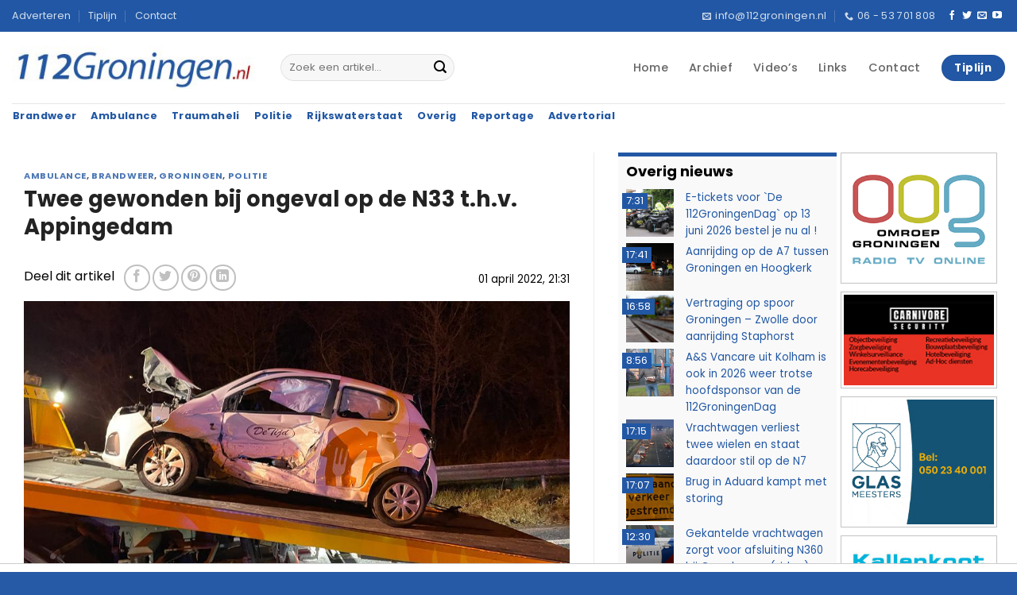

--- FILE ---
content_type: text/html; charset=UTF-8
request_url: https://112groningen.nl/310867/groningen/gewonde-bij-ongeval-op-de-n33-t-h-v-appingedam/
body_size: 23436
content:
<!DOCTYPE html>
<html lang="nl-NL" class="loading-site no-js">
<head>
	<meta charset="UTF-8" />
	<link rel="profile" href="https://gmpg.org/xfn/11" />
	<link rel="pingback" href="https://112groningen.nl/xmlrpc.php" />

	<script>(function(html){html.className = html.className.replace(/\bno-js\b/,'js')})(document.documentElement);</script>
<title>Twee gewonden bij ongeval op de N33 t.h.v. Appingedam | 112Groningen, Actueel nieuws over de hulpverleningsdiensten uit Groningen</title>
<meta name='robots' content='max-image-preview:large' />
<meta name="viewport" content="width=device-width, initial-scale=1" /><link rel='prefetch' href='https://112groningen.nl/wp-content/themes/flatsome/assets/js/flatsome.js?ver=e2eddd6c228105dac048' />
<link rel='prefetch' href='https://112groningen.nl/wp-content/themes/flatsome/assets/js/chunk.slider.js?ver=3.20.2' />
<link rel='prefetch' href='https://112groningen.nl/wp-content/themes/flatsome/assets/js/chunk.popups.js?ver=3.20.2' />
<link rel='prefetch' href='https://112groningen.nl/wp-content/themes/flatsome/assets/js/chunk.tooltips.js?ver=3.20.2' />
<link rel="alternate" type="application/rss+xml" title="112Groningen, Actueel nieuws over de hulpverleningsdiensten uit Groningen &raquo; feed" href="https://112groningen.nl/feed/" />
<link rel="alternate" type="application/rss+xml" title="112Groningen, Actueel nieuws over de hulpverleningsdiensten uit Groningen &raquo; reacties feed" href="https://112groningen.nl/comments/feed/" />
<style id='wp-img-auto-sizes-contain-inline-css' type='text/css'>
img:is([sizes=auto i],[sizes^="auto," i]){contain-intrinsic-size:3000px 1500px}
/*# sourceURL=wp-img-auto-sizes-contain-inline-css */
</style>
<link rel='stylesheet' id='112groningen-ads-rotator-css' href='https://112groningen.nl/wp-content/plugins/112groningen-ads-rotator/assets/112ads-rotator.css?ver=1.0.3' type='text/css' media='all' />
<link rel='stylesheet' id='flatsome-main-css' href='https://112groningen.nl/wp-content/themes/flatsome/assets/css/flatsome.css?ver=3.20.2' type='text/css' media='all' />
<style id='flatsome-main-inline-css' type='text/css'>
@font-face {
				font-family: "fl-icons";
				font-display: block;
				src: url(https://112groningen.nl/wp-content/themes/flatsome/assets/css/icons/fl-icons.eot?v=3.20.2);
				src:
					url(https://112groningen.nl/wp-content/themes/flatsome/assets/css/icons/fl-icons.eot#iefix?v=3.20.2) format("embedded-opentype"),
					url(https://112groningen.nl/wp-content/themes/flatsome/assets/css/icons/fl-icons.woff2?v=3.20.2) format("woff2"),
					url(https://112groningen.nl/wp-content/themes/flatsome/assets/css/icons/fl-icons.ttf?v=3.20.2) format("truetype"),
					url(https://112groningen.nl/wp-content/themes/flatsome/assets/css/icons/fl-icons.woff?v=3.20.2) format("woff"),
					url(https://112groningen.nl/wp-content/themes/flatsome/assets/css/icons/fl-icons.svg?v=3.20.2#fl-icons) format("svg");
			}
/*# sourceURL=flatsome-main-inline-css */
</style>
<link rel='stylesheet' id='flatsome-style-css' href='https://112groningen.nl/wp-content/themes/112groningen-nl-thema/style.css?ver=3.6' type='text/css' media='all' />
<script type="text/javascript" src="https://112groningen.nl/wp-includes/js/jquery/jquery.min.js?ver=3.7.1" id="jquery-core-js"></script>
<script type="text/javascript" src="https://112groningen.nl/wp-includes/js/jquery/jquery-migrate.min.js?ver=3.4.1" id="jquery-migrate-js"></script>
<link rel="EditURI" type="application/rsd+xml" title="RSD" href="https://112groningen.nl/xmlrpc.php?rsd" />
<meta name="generator" content="WordPress 6.9" />
<link rel='shortlink' href='https://112groningen.nl/?p=310867' />

<!-- This site is using AdRotate Professional v5.26.1 to display their advertisements - https://ajdg.solutions/ -->
<!-- AdRotate CSS -->
<style type="text/css" media="screen">
	.g { margin:0px; padding:0px; overflow:hidden; line-height:1; zoom:1; }
	.g img { height:auto; }
	.g-col { position:relative; float:left; }
	.g-col:first-child { margin-left: 0; }
	.g-col:last-child { margin-right: 0; }
	.g-wall { display:block; position:fixed; left:0; top:0; width:100%; height:100%; z-index:-1; }
	.woocommerce-page .g, .bbpress-wrapper .g { margin: 20px auto; clear:both; }
	.g-4 { margin:0px 0px 0px 0px; width:100%; max-width:200px; height:100%; max-height:240px; }
	.g-5 { min-width:0px; max-width:200px; }
	.b-5 { margin:0px 0px 0px 0px; }
	.g-8 { margin:0px 0px 0px 0px; width:100%; max-width:200px; height:100%; max-height:240px; }
	.g-12 { width:auto; }
	.b-12 { margin:0px 0px 0px 0px; }
	.g-13 { margin:0px 0px 0px 0px; width:100%; max-width:200px; height:100%; max-height:120px; }
	.g-14 { margin:0px 0px 0px 0px; width:100%; max-width:200px; height:100%; max-height:120px; }
	.g-15 { margin:0px 0px 0px 0px; width:100%; max-width:200px; height:100%; max-height:120px; }
	.g-16 { margin:0px 0px 0px 0px; width:100%; max-width:200px; height:100%; max-height:120px; }
	.g-17 { margin:0px 0px 0px 0px; width:100%; max-width:200px; height:100%; max-height:120px; }
	.g-18 { margin:0px 0px 0px 0px; width:100%; max-width:200px; height:100%; max-height:120px; }
	.g-19 { margin:0px 0px 0px 0px; width:100%; max-width:200px; height:100%; max-height:120px; }
	.g-20 { margin:0px 0px 0px 0px; width:100%; max-width:200px; height:100%; max-height:120px; }
	.g-21 { margin:0px 0px 0px 0px; width:100%; max-width:200px; height:100%; max-height:120px; }
	.g-22 { margin:0px 0px 0px 0px; width:100%; max-width:200px; height:100%; max-height:120px; }
	.g-23 { margin:0px 0px 0px 0px; width:100%; max-width:200px; height:100%; max-height:120px; }
	.g-24 { margin:0px 0px 0px 0px; width:100%; max-width:200px; height:100%; max-height:120px; }
	.g-25 { margin:0px 0px 0px 0px; width:100%; max-width:200px; height:100%; max-height:120px; }
	.g-26 { margin:0px 0px 0px 0px; width:100%; max-width:200px; height:100%; max-height:120px; }
	.g-27 { margin:0px 0px 0px 0px; width:100%; max-width:200px; height:100%; max-height:120px; }
	.g-28 { margin:0px 0px 0px 0px; width:100%; max-width:200px; height:100%; max-height:120px; }
	.g-29 { margin:0px 0px 0px 0px; width:100%; max-width:200px; height:100%; max-height:120px; }
	.g-30 { margin:0px 0px 0px 0px; width:100%; max-width:200px; height:100%; max-height:120px; }
	.g-31 { margin:0px 0px 0px 0px; width:100%; max-width:200px; height:100%; max-height:120px; }
	.g-32 { margin:0px 0px 0px 0px; width:100%; max-width:200px; height:100%; max-height:120px; }
	.g-33 { margin:0px 0px 0px 0px; width:100%; max-width:200px; height:100%; max-height:120px; }
	.g-34 { margin:0px 0px 0px 0px; width:100%; max-width:200px; height:100%; max-height:120px; }
	.g-35 { margin:0px 0px 0px 0px; width:100%; max-width:200px; height:100%; max-height:120px; }
	.g-36 { margin:0px 0px 0px 0px; width:100%; max-width:200px; height:100%; max-height:120px; }
	.g-41 { min-width:0px; max-width:600px; }
	.b-41 { margin:0px 0px 0px 0px; }
	.g-41 {  }
	.b-41 { margin:0px 0px 0px 0px; }
	.g-42 { min-width:0px; max-width:600px; }
	.b-42 { margin:0px 0px 0px 0px; }
	.g-42 {  }
	.b-42 { margin:0px 0px 0px 0px; }
	@media only screen and (max-width: 480px) {
		.g-col, .g-dyn, .g-single { width:100%; margin-left:0; margin-right:0; }
		.woocommerce-page .g, .bbpress-wrapper .g { margin: 10px auto; }
	}
</style>
<!-- /AdRotate CSS -->

<meta name="copyright" content="112Groningen.nl, Osinga ICT" />
<meta name="author" content="112Groningen.nl, Osinga ICT" />
<meta name="revisit-after" content="1 days" />

<script>if(!("gdprAppliesGlobally" in window)){window.gdprAppliesGlobally=true}if(!("cmp_id" in window)||window.cmp_id<1){window.cmp_id=0}if(!("cmp_cdid" in window)){window.cmp_cdid="305104b392634"}if(!("cmp_params" in window)){window.cmp_params=""}if(!("cmp_host" in window)){window.cmp_host="d.delivery.consentmanager.net"}if(!("cmp_cdn" in window)){window.cmp_cdn="cdn.consentmanager.net"}if(!("cmp_proto" in window)){window.cmp_proto="https:"}if(!("cmp_codesrc" in window)){window.cmp_codesrc="0"}window.cmp_getsupportedLangs=function(){var b=["DE","EN","FR","IT","NO","DA","FI","ES","PT","RO","BG","ET","EL","GA","HR","LV","LT","MT","NL","PL","SV","SK","SL","CS","HU","RU","SR","ZH","TR","UK","AR","BS","JA","CY"];if("cmp_customlanguages" in window){for(var a=0;a<window.cmp_customlanguages.length;a++){b.push(window.cmp_customlanguages[a].l.toUpperCase())}}return b};window.cmp_getRTLLangs=function(){var a=["AR"];if("cmp_customlanguages" in window){for(var b=0;b<window.cmp_customlanguages.length;b++){if("r" in window.cmp_customlanguages[b]&&window.cmp_customlanguages[b].r){a.push(window.cmp_customlanguages[b].l)}}}return a};window.cmp_getlang=function(a){if(typeof(a)!="boolean"){a=true}if(a&&typeof(cmp_getlang.usedlang)=="string"&&cmp_getlang.usedlang!==""){return cmp_getlang.usedlang}return window.cmp_getlangs()[0]};window.cmp_extractlang=function(a){if(a.indexOf("cmplang=")!=-1){a=a.substr(a.indexOf("cmplang=")+8,2).toUpperCase();if(a.indexOf("&")!=-1){a=a.substr(0,a.indexOf("&"))}}else{a=""}return a};window.cmp_getlangs=function(){var h=window.cmp_getsupportedLangs();var g=[];var a=location.hash;var f=location.search;var e="cmp_params" in window?window.cmp_params:"";if(cmp_extractlang(a)!=""){g.push(cmp_extractlang(a))}else{if(cmp_extractlang(f)!=""){g.push(cmp_extractlang(f))}else{if(cmp_extractlang(e)!=""){g.push(cmp_extractlang(e))}else{if("cmp_setlang" in window&&window.cmp_setlang!=""){g.push(window.cmp_setlang.toUpperCase())}else{if("cmp_langdetect" in window&&window.cmp_langdetect==1){g.push(window.cmp_getPageLang())}else{g=window.cmp_getBrowserLangs()}}}}}var c=[];for(var d=0;d<g.length;d++){var b=g[d].toUpperCase();if(b.length<2){continue}if(h.indexOf(b)!=-1){c.push(b)}else{if(b.indexOf("-")!=-1){b=b.substr(0,2)}if(h.indexOf(b)!=-1){c.push(b)}}}if(c.length==0&&typeof(cmp_getlang.defaultlang)=="string"&&cmp_getlang.defaultlang!==""){return[cmp_getlang.defaultlang.toUpperCase()]}else{return c.length>0?c:["EN"]}};window.cmp_getPageLangs=function(){var a=window.cmp_getXMLLang();if(a!=""){a=[a.toUpperCase()]}else{a=[]}a=a.concat(window.cmp_getLangsFromURL());return a.length>0?a:["EN"]};window.cmp_getPageLang=function(){var a=window.cmp_getPageLangs();return a.length>0?a[0]:""};window.cmp_getLangsFromURL=function(){var c=window.cmp_getsupportedLangs();var b=location;var m="toUpperCase";var g=b.hostname[m]()+".";var a="/"+b.pathname[m]()+"/";a=a.split("_").join("-");a=a.split("//").join("/");a=a.split("//").join("/");var f=[];for(var e=0;e<c.length;e++){var j=a.substring(0,c[e].length+2);if(g.substring(0,c[e].length+1)==c[e]+"."){f.push(c[e][m]())}else{if(c[e].length==5){var k=c[e].substring(3,5)+"-"+c[e].substring(0,2);if(g.substring(0,k.length+1)==k+"."){f.push(c[e][m]())}}else{if(j=="/"+c[e]+"/"||j=="/"+c[e]+"-"){f.push(c[e][m]())}else{if(j=="/"+c[e].replace("-","/")+"/"||j=="/"+c[e].replace("-","/")+"/"){f.push(c[e][m]())}else{if(c[e].length==5){var k=c[e].substring(3,5)+"-"+c[e].substring(0,2);var h=a.substring(0,k.length+1);if(h=="/"+k+"/"||h=="/"+k.replace("-","/")+"/"){f.push(c[e][m]())}}}}}}}return f};window.cmp_getXMLLang=function(){var c=document.getElementsByTagName("html");if(c.length>0){c=c[0]}else{c=document.documentElement}if(c&&c.getAttribute){var a=c.getAttribute("xml:lang");if(typeof(a)!="string"||a==""){a=c.getAttribute("lang")}if(typeof(a)=="string"&&a!=""){a=a.split("_").join("-").toUpperCase();var b=window.cmp_getsupportedLangs();return b.indexOf(a)!=-1||b.indexOf(a.substr(0,2))!=-1?a:""}else{return""}}};window.cmp_getBrowserLangs=function(){var c="languages" in navigator?navigator.languages:[];var b=[];if(c.length>0){for(var a=0;a<c.length;a++){b.push(c[a])}}if("language" in navigator){b.push(navigator.language)}if("userLanguage" in navigator){b.push(navigator.userLanguage)}return b};(function(){var C=document;var D=C.getElementsByTagName;var o=window;var t="";var h="";var k="";var F=function(e){var i="cmp_"+e;e="cmp"+e+"=";var d="";var l=e.length;var K=location;var L=K.hash;var w=K.search;var u=L.indexOf(e);var J=w.indexOf(e);if(u!=-1){d=L.substring(u+l,9999)}else{if(J!=-1){d=w.substring(J+l,9999)}else{return i in o&&typeof(o[i])!=="function"?o[i]:""}}var I=d.indexOf("&");if(I!=-1){d=d.substring(0,I)}return d};var j=F("lang");if(j!=""){t=j;k=t}else{if("cmp_getlang" in o){t=o.cmp_getlang().toLowerCase();h=o.cmp_getlangs().slice(0,3).join("_");k=o.cmp_getPageLangs().slice(0,3).join("_");if("cmp_customlanguages" in o){var m=o.cmp_customlanguages;for(var y=0;y<m.length;y++){var a=m[y].l.toLowerCase();if(a==t){t="en"}}}}}var q=("cmp_proto" in o)?o.cmp_proto:"https:";if(q!="http:"&&q!="https:"){q="https:"}var n=("cmp_ref" in o)?o.cmp_ref:location.href;if(n.length>300){n=n.substring(0,300)}var A=function(d){var M=C.createElement("script");M.setAttribute("data-cmp-ab","1");M.type="text/javascript";M.async=true;M.src=d;var L=["body","div","span","script","head"];var w="currentScript";var J="parentElement";var l="appendChild";var K="body";if(C[w]&&C[w][J]){C[w][J][l](M)}else{if(C[K]){C[K][l](M)}else{for(var u=0;u<L.length;u++){var I=D(L[u]);if(I.length>0){I[0][l](M);break}}}}};var b=F("design");var c=F("regulationkey");var z=F("gppkey");var s=F("att");var f=o.encodeURIComponent;var g;try{g=C.cookie.length>0}catch(B){g=false}var x=F("darkmode");if(x=="0"){x=0}else{if(x=="1"){x=1}else{try{if("matchMedia" in window&&window.matchMedia){var H=window.matchMedia("(prefers-color-scheme: dark)");if("matches" in H&&H.matches){x=1}}}catch(B){x=0}}}var p=q+"//"+o.cmp_host+"/delivery/cmp.php?";p+=("cmp_id" in o&&o.cmp_id>0?"id="+o.cmp_id:"")+("cmp_cdid" in o?"&cdid="+o.cmp_cdid:"")+"&h="+f(n);p+=(b!=""?"&cmpdesign="+f(b):"")+(c!=""?"&cmpregulationkey="+f(c):"")+(z!=""?"&cmpgppkey="+f(z):"");p+=(s!=""?"&cmpatt="+f(s):"")+("cmp_params" in o?"&"+o.cmp_params:"")+(g?"&__cmpfcc=1":"");p+=(x>0?"&cmpdarkmode=1":"");A(p+"&l="+f(t)+"&ls="+f(h)+"&lp="+f(k)+"&o="+(new Date()).getTime());if(!("cmp_quickstub" in window)){var r="js";var v=F("debugunminimized")!=""?"":".min";if(F("debugcoverage")=="1"){r="instrumented";v=""}if(F("debugtest")=="1"){r="jstests";v=""}var G=new Date();var E=G.getFullYear()+"-"+(G.getMonth()+1)+"-"+G.getDate();A(q+"//"+o.cmp_cdn+"/delivery/"+r+"/cmp_final"+v+".js?t="+E)}})();window.cmp_rc=function(c,b){var l;try{l=document.cookie}catch(h){l=""}var j="";var f=0;var g=false;while(l!=""&&f<100){f++;while(l.substr(0,1)==" "){l=l.substr(1,l.length)}var k=l.substring(0,l.indexOf("="));if(l.indexOf(";")!=-1){var m=l.substring(l.indexOf("=")+1,l.indexOf(";"))}else{var m=l.substr(l.indexOf("=")+1,l.length)}if(c==k){j=m;g=true}var d=l.indexOf(";")+1;if(d==0){d=l.length}l=l.substring(d,l.length)}if(!g&&typeof(b)=="string"){j=b}return(j)};window.cmp_stub=function(){var a=arguments;__cmp.a=__cmp.a||[];if(!a.length){return __cmp.a}else{if(a[0]==="ping"){if(a[1]===2){a[2]({gdprApplies:gdprAppliesGlobally,cmpLoaded:false,cmpStatus:"stub",displayStatus:"hidden",apiVersion:"2.2",cmpId:31},true)}else{a[2](false,true)}}else{if(a[0]==="getTCData"){__cmp.a.push([].slice.apply(a))}else{if(a[0]==="addEventListener"||a[0]==="removeEventListener"){__cmp.a.push([].slice.apply(a))}else{if(a.length==4&&a[3]===false){a[2]({},false)}else{__cmp.a.push([].slice.apply(a))}}}}}};window.cmp_dsastub=function(){var a=arguments;a[0]="dsa."+a[0];window.cmp_gppstub(a)};window.cmp_gppstub=function(){var c=arguments;__gpp.q=__gpp.q||[];if(!c.length){return __gpp.q}var h=c[0];var g=c.length>1?c[1]:null;var f=c.length>2?c[2]:null;var a=null;var j=false;if(h==="ping"){a=window.cmp_gpp_ping();j=true}else{if(h==="addEventListener"){__gpp.e=__gpp.e||[];if(!("lastId" in __gpp)){__gpp.lastId=0}__gpp.lastId++;var d=__gpp.lastId;__gpp.e.push({id:d,callback:g});a={eventName:"listenerRegistered",listenerId:d,data:true,pingData:window.cmp_gpp_ping()};j=true}else{if(h==="removeEventListener"){__gpp.e=__gpp.e||[];a=false;for(var e=0;e<__gpp.e.length;e++){if(__gpp.e[e].id==f){__gpp.e[e].splice(e,1);a=true;break}}j=true}else{__gpp.q.push([].slice.apply(c))}}}if(a!==null&&typeof(g)==="function"){g(a,j)}};window.cmp_gpp_ping=function(){return{gppVersion:"1.1",cmpStatus:"stub",cmpDisplayStatus:"hidden",signalStatus:"not ready",supportedAPIs:["2:tcfeuv2","5:tcfcav1","7:usnat","8:usca","9:usva","10:usco","11:usut","12:usct","13:usfl","14:usmt","15:usor","16:ustx","17:usde","18:usia","19:usne","20:usnh","21:usnj","22:ustn"],cmpId:31,sectionList:[],applicableSections:[0],gppString:"",parsedSections:{}}};window.cmp_addFrame=function(b){if(!window.frames[b]){if(document.body){var a=document.createElement("iframe");a.style.cssText="display:none";if("cmp_cdn" in window&&"cmp_ultrablocking" in window&&window.cmp_ultrablocking>0){a.src="//"+window.cmp_cdn+"/delivery/empty.html"}a.name=b;a.setAttribute("title","Intentionally hidden, please ignore");a.setAttribute("role","none");a.setAttribute("tabindex","-1");document.body.appendChild(a)}else{window.setTimeout(window.cmp_addFrame,10,b)}}};window.cmp_msghandler=function(d){var a=typeof d.data==="string";try{var c=a?JSON.parse(d.data):d.data}catch(f){var c=null}if(typeof(c)==="object"&&c!==null&&"__cmpCall" in c){var b=c.__cmpCall;window.__cmp(b.command,b.parameter,function(h,g){var e={__cmpReturn:{returnValue:h,success:g,callId:b.callId}};d.source.postMessage(a?JSON.stringify(e):e,"*")})}if(typeof(c)==="object"&&c!==null&&"__tcfapiCall" in c){var b=c.__tcfapiCall;window.__tcfapi(b.command,b.version,function(h,g){var e={__tcfapiReturn:{returnValue:h,success:g,callId:b.callId}};d.source.postMessage(a?JSON.stringify(e):e,"*")},b.parameter)}if(typeof(c)==="object"&&c!==null&&"__gppCall" in c){var b=c.__gppCall;window.__gpp(b.command,function(h,g){var e={__gppReturn:{returnValue:h,success:g,callId:b.callId}};d.source.postMessage(a?JSON.stringify(e):e,"*")},"parameter" in b?b.parameter:null,"version" in b?b.version:1)}if(typeof(c)==="object"&&c!==null&&"__dsaCall" in c){var b=c.__dsaCall;window.__dsa(b.command,function(h,g){var e={__dsaReturn:{returnValue:h,success:g,callId:b.callId}};d.source.postMessage(a?JSON.stringify(e):e,"*")},"parameter" in b?b.parameter:null,"version" in b?b.version:1)}};window.cmp_setStub=function(a){if(!(a in window)||(typeof(window[a])!=="function"&&typeof(window[a])!=="object"&&(typeof(window[a])==="undefined"||window[a]!==null))){window[a]=window.cmp_stub;window[a].msgHandler=window.cmp_msghandler;window.addEventListener("message",window.cmp_msghandler,false)}};window.cmp_setGppStub=function(a){if(!(a in window)||(typeof(window[a])!=="function"&&typeof(window[a])!=="object"&&(typeof(window[a])==="undefined"||window[a]!==null))){window[a]=window.cmp_gppstub;window[a].msgHandler=window.cmp_msghandler;window.addEventListener("message",window.cmp_msghandler,false)}};if(!("cmp_noiframepixel" in window)){window.cmp_addFrame("__cmpLocator")}if((!("cmp_disabletcf" in window)||!window.cmp_disabletcf)&&!("cmp_noiframepixel" in window)){window.cmp_addFrame("__tcfapiLocator")}if((!("cmp_disablegpp" in window)||!window.cmp_disablegpp)&&!("cmp_noiframepixel" in window)){window.cmp_addFrame("__gppLocator")}if((!("cmp_disabledsa" in window)||!window.cmp_disabledsa)&&!("cmp_noiframepixel" in window)){window.cmp_addFrame("__dsaLocator")}window.cmp_setStub("__cmp");if(!("cmp_disabletcf" in window)||!window.cmp_disabletcf){window.cmp_setStub("__tcfapi")}if(!("cmp_disablegpp" in window)||!window.cmp_disablegpp){window.cmp_setGppStub("__gpp")}if(!("cmp_disabledsa" in window)||!window.cmp_disabledsa){window.cmp_setGppStub("__dsa")};</script>

<script async src=https://tags.refinery89.com/v2/112groningen.js></script>

<script type="text/javascript">
    var pageTracker = _gat._getTracker("UA-3390860-1");
    pageTracker._initData();
    pageTracker._trackPageview();
</script>

<!-- Google tag (gtag.js) -->
<script async src="https://www.googletagmanager.com/gtag/js?id=G-XYKKR3MPFV"></script>
<script>
  window.dataLayer = window.dataLayer || [];
  function gtag(){dataLayer.push(arguments);}
  gtag('js', new Date());

  gtag('config', 'G-XYKKR3MPFV');
</script>
<!-- SEO meta tags powered by SmartCrawl https://wpmudev.com/project/smartcrawl-wordpress-seo/ -->
<link rel="canonical" href="https://112groningen.nl/310867/ambulance/gewonde-bij-ongeval-op-de-n33-t-h-v-appingedam/" />
<meta name="description" content="Appingedam - Vrijdagavond rond 20:50 uur de melding van een hulpverlening letsel op de N33 Links bij 59,1 ter hoogte van  Appingedam. 1 zat bekneld. Twee au ..." />
<script type="application/ld+json">{"@context":"https:\/\/schema.org","@graph":[{"@type":"Organization","@id":"https:\/\/112groningen.nl\/#schema-publishing-organization","url":"https:\/\/112groningen.nl","name":"112Groningen.nl","logo":{"@type":"ImageObject","@id":"https:\/\/112groningen.nl\/#schema-organization-logo","url":"https:\/\/112groningen.nl\/wp-content\/uploads\/2021\/04\/112groningen-logo.jpg","height":60,"width":60}},{"@type":"WebSite","@id":"https:\/\/112groningen.nl\/#schema-website","url":"https:\/\/112groningen.nl","name":"112Groningen, Actueel nieuws over de hulpverleningsdiensten uit Groningen","encoding":"UTF-8","potentialAction":{"@type":"SearchAction","target":"https:\/\/112groningen.nl\/search\/{search_term_string}\/","query-input":"required name=search_term_string"},"image":{"@type":"ImageObject","@id":"https:\/\/112groningen.nl\/#schema-site-logo","url":"https:\/\/112groningen.nl\/wp-content\/uploads\/2021\/04\/112groningen-logo.jpg","height":60,"width":339}},{"@type":"BreadcrumbList","@id":"https:\/\/112groningen.nl\/310867\/groningen\/gewonde-bij-ongeval-op-de-n33-t-h-v-appingedam?p=310867&page&name=gewonde-bij-ongeval-op-de-n33-t-h-v-appingedam&category_name=groningen\/#breadcrumb","itemListElement":[{"@type":"ListItem","position":1,"name":"Home","item":"https:\/\/112groningen.nl"},{"@type":"ListItem","position":2,"name":"Archief","item":"https:\/\/112groningen.nl\/archief\/"},{"@type":"ListItem","position":3,"name":"Ambulance","item":"https:\/\/112groningen.nl\/nieuws\/ambulance\/"},{"@type":"ListItem","position":4,"name":"Twee gewonden bij ongeval op de N33 t.h.v. Appingedam"}]},{"@type":"Person","@id":"https:\/\/112groningen.nl\/author\/martin\/#schema-author","name":"Martin Nuver"},{"@type":"WebPage","@id":"https:\/\/112groningen.nl\/310867\/ambulance\/gewonde-bij-ongeval-op-de-n33-t-h-v-appingedam\/#schema-webpage","isPartOf":{"@id":"https:\/\/112groningen.nl\/#schema-website"},"publisher":{"@id":"https:\/\/112groningen.nl\/#schema-publishing-organization"},"url":"https:\/\/112groningen.nl\/310867\/ambulance\/gewonde-bij-ongeval-op-de-n33-t-h-v-appingedam\/","hasPart":[{"@type":"SiteNavigationElement","@id":"https:\/\/112groningen.nl\/310867\/ambulance\/gewonde-bij-ongeval-op-de-n33-t-h-v-appingedam\/#schema-nav-element-37","name":"","url":"https:\/\/112groningen.nl\/"},{"@type":"SiteNavigationElement","@id":"https:\/\/112groningen.nl\/310867\/ambulance\/gewonde-bij-ongeval-op-de-n33-t-h-v-appingedam\/#schema-nav-element-155365","name":"","url":"https:\/\/112groningen.nl\/archief\/"},{"@type":"SiteNavigationElement","@id":"https:\/\/112groningen.nl\/310867\/ambulance\/gewonde-bij-ongeval-op-de-n33-t-h-v-appingedam\/#schema-nav-element-39","name":"Video\u2019s","url":"https:\/\/112groningen.nl\/videos\/"},{"@type":"SiteNavigationElement","@id":"https:\/\/112groningen.nl\/310867\/ambulance\/gewonde-bij-ongeval-op-de-n33-t-h-v-appingedam\/#schema-nav-element-40","name":"","url":"https:\/\/112groningen.nl\/links\/"},{"@type":"SiteNavigationElement","@id":"https:\/\/112groningen.nl\/310867\/ambulance\/gewonde-bij-ongeval-op-de-n33-t-h-v-appingedam\/#schema-nav-element-41","name":"","url":"https:\/\/112groningen.nl\/contact\/"}]},{"@type":"Article","mainEntityOfPage":{"@id":"https:\/\/112groningen.nl\/310867\/ambulance\/gewonde-bij-ongeval-op-de-n33-t-h-v-appingedam\/#schema-webpage"},"author":{"@id":"https:\/\/112groningen.nl\/author\/martin\/#schema-author"},"publisher":{"@id":"https:\/\/112groningen.nl\/#schema-publishing-organization"},"dateModified":"2022-04-01T23:53:09","datePublished":"2022-04-01T21:31:59","headline":"Twee gewonden bij ongeval op de N33 t.h.v. Appingedam | 112Groningen, Actueel nieuws over de hulpverleningsdiensten uit Groningen","description":"Appingedam - Vrijdagavond rond 20:50 uur de melding van een hulpverlening letsel op de N33 Links bij 59,1 ter hoogte van\u00a0 Appingedam. 1 zat bekneld. Twee au ...","name":"Twee gewonden bij ongeval op de N33 t.h.v. Appingedam","image":{"@type":"ImageObject","@id":"https:\/\/112groningen.nl\/310867\/ambulance\/gewonde-bij-ongeval-op-de-n33-t-h-v-appingedam\/#schema-article-image","url":"https:\/\/112groningen.nl\/wp-content\/uploads\/2022\/04\/IMG-20220401-WA0087.jpg?v=1648849956","height":576,"width":1024},"thumbnailUrl":"https:\/\/112groningen.nl\/wp-content\/uploads\/2022\/04\/IMG-20220401-WA0087.jpg?v=1648849956"}]}</script>
<meta property="fb:app_id" content="http://124760684292660" />
<meta property="og:type" content="article" />
<meta property="og:url" content="https://112groningen.nl/310867/ambulance/gewonde-bij-ongeval-op-de-n33-t-h-v-appingedam/" />
<meta property="og:title" content="Twee gewonden bij ongeval op de N33 t.h.v. Appingedam | 112Groningen, Actueel nieuws over de hulpverleningsdiensten uit Groningen" />
<meta property="og:description" content="Appingedam - Vrijdagavond rond 20:50 uur de melding van een hulpverlening letsel op de N33 Links bij 59,1 ter hoogte van  Appingedam. 1 zat bekneld. Twee au ..." />
<meta property="og:image" content="https://112groningen.nl/wp-content/uploads/2022/04/IMG-20220401-WA0087.jpg?v=1648849956" />
<meta property="og:image:width" content="1024" />
<meta property="og:image:height" content="576" />
<meta property="article:published_time" content="2022-04-01T21:31:59" />
<meta property="article:author" content="Martin Nuver" />
<meta name="twitter:card" content="summary_large_image" />
<meta name="twitter:site" content="http://112groningennl" />
<meta name="twitter:title" content="Twee gewonden bij ongeval op de N33 t.h.v. Appingedam | 112Groningen, Actueel nieuws over de hulpverleningsdiensten uit Groningen" />
<meta name="twitter:description" content="Appingedam - Vrijdagavond rond 20:50 uur de melding van een hulpverlening letsel op de N33 Links bij 59,1 ter hoogte van  Appingedam. 1 zat bekneld. Twee au ..." />
<meta name="twitter:image" content="https://112groningen.nl/wp-content/uploads/2022/04/IMG-20220401-WA0087.jpg?v=1648849956" />
<!-- /SEO -->
<link rel="icon" href="https://112groningen.nl/wp-content/uploads/2021/04/favicon.png" sizes="32x32" />
<link rel="icon" href="https://112groningen.nl/wp-content/uploads/2021/04/favicon.png" sizes="192x192" />
<link rel="apple-touch-icon" href="https://112groningen.nl/wp-content/uploads/2021/04/favicon.png" />
<meta name="msapplication-TileImage" content="https://112groningen.nl/wp-content/uploads/2021/04/favicon.png" />
<style id="custom-css" type="text/css">:root {--primary-color: #2157a4;--fs-color-primary: #2157a4;--fs-color-secondary: #bd0000;--fs-color-success: #627D47;--fs-color-alert: #bd0000;--fs-color-base: #2b2b2b;--fs-experimental-link-color: #2157a4;--fs-experimental-link-color-hover: #bd0000;}.tooltipster-base {--tooltip-color: #fff;--tooltip-bg-color: #000;}.off-canvas-right .mfp-content, .off-canvas-left .mfp-content {--drawer-width: 300px;}.container-width, .full-width .ubermenu-nav, .container, .row{max-width: 1570px}.row.row-collapse{max-width: 1540px}.row.row-small{max-width: 1562.5px}.row.row-large{max-width: 1600px}.header-main{height: 90px}#logo img{max-height: 90px}#logo{width:308px;}#logo img{padding:15px 0;}#logo a{max-width:400pxpx;}.stuck #logo img{padding:10px 0;}.header-bottom{min-height: 30px}.header-top{min-height: 40px}.transparent .header-main{height: 90px}.transparent #logo img{max-height: 90px}.has-transparent + .page-title:first-of-type,.has-transparent + #main > .page-title,.has-transparent + #main > div > .page-title,.has-transparent + #main .page-header-wrapper:first-of-type .page-title{padding-top: 170px;}.header.show-on-scroll,.stuck .header-main{height:60px!important}.stuck #logo img{max-height: 60px!important}.search-form{ width: 50%;}.header-bg-color {background-color: #ffffff}.header-bottom {background-color: #ffffff}.header-main .nav > li > a{line-height: 29px }.stuck .header-main .nav > li > a{line-height: 30px }.header-bottom-nav > li > a{line-height: 16px }@media (max-width: 549px) {.header-main{height: 70px}#logo img{max-height: 70px}}.main-menu-overlay{background-color: #0a0a0a}.header-top{background-color:#2157a4!important;}h1,h2,h3,h4,h5,h6,.heading-font{color: #232323;}body{font-size: 100%;}@media screen and (max-width: 549px){body{font-size: 95%;}}body{font-family: Poppins, sans-serif;}body {font-weight: 400;font-style: normal;}.nav > li > a {font-family: Poppins, sans-serif;}.mobile-sidebar-levels-2 .nav > li > ul > li > a {font-family: Poppins, sans-serif;}.nav > li > a,.mobile-sidebar-levels-2 .nav > li > ul > li > a {font-weight: 500;font-style: normal;}h1,h2,h3,h4,h5,h6,.heading-font, .off-canvas-center .nav-sidebar.nav-vertical > li > a{font-family: Poppins, sans-serif;}h1,h2,h3,h4,h5,h6,.heading-font,.banner h1,.banner h2 {font-weight: 700;font-style: normal;}.alt-font{font-family: "Dancing Script", sans-serif;}.alt-font {font-weight: 400!important;font-style: normal!important;}.breadcrumbs{text-transform: none;}button,.button{text-transform: none;}.nav > li > a, .links > li > a{text-transform: none;}.section-title span{text-transform: none;}h3.widget-title,span.widget-title{text-transform: none;}.absolute-footer, html{background-color: #2659a6}.nav-vertical-fly-out > li + li {border-top-width: 1px; border-top-style: solid;}/* Custom CSS */.berichten {max-width: 920px!important;}/*input[type=submit], input[type=submit].button, input[type=submit], .primary, .badge-inner {background-color:#2157a4!important;}.primary.is-underline, .primary.is-link, .primary.is-outline { color:#2157a4!important;}h1, h2, h3, h4, h5, h6, .heading-font {color: #2157a4;}*/input[type=submit], input[type=submit].button, input[type=reset].button, input[type=button].button, .badge-inner {background-color: var(--primary-color);}a {color: var(--primary-color);}.ads-mobile50-50 .g-col {max-width: 50% ! Important;width: 50% !important;}.w112ads-type-desktop .w112ads-spot {padding: 3px !important;margin: 0 0 10px 5px !important;border: 1px solid #c3c3c3;}.w112ads-rotator {width: 100% !important;}.w112ads-rotator.w112ads-type-mobile .w112ads-spot {padding: 3px !important;margin: 5px !important;border: 1px solid #c3c3c3;}.overflow-hidden {overflow: hidden!important;}.w112ads-type-mobile .w112ads-spot {width: 47%!important;}.label-new.menu-item > a:after{content:"Nieuw";}.label-hot.menu-item > a:after{content:"Hot";}.label-sale.menu-item > a:after{content:"Aanbieding";}.label-popular.menu-item > a:after{content:"Populair";}</style><style id="kirki-inline-styles">/* devanagari */
@font-face {
  font-family: 'Poppins';
  font-style: normal;
  font-weight: 400;
  font-display: swap;
  src: url(https://112groningen.nl/wp-content/fonts/poppins/pxiEyp8kv8JHgFVrJJbecmNE.woff2) format('woff2');
  unicode-range: U+0900-097F, U+1CD0-1CF9, U+200C-200D, U+20A8, U+20B9, U+20F0, U+25CC, U+A830-A839, U+A8E0-A8FF, U+11B00-11B09;
}
/* latin-ext */
@font-face {
  font-family: 'Poppins';
  font-style: normal;
  font-weight: 400;
  font-display: swap;
  src: url(https://112groningen.nl/wp-content/fonts/poppins/pxiEyp8kv8JHgFVrJJnecmNE.woff2) format('woff2');
  unicode-range: U+0100-02BA, U+02BD-02C5, U+02C7-02CC, U+02CE-02D7, U+02DD-02FF, U+0304, U+0308, U+0329, U+1D00-1DBF, U+1E00-1E9F, U+1EF2-1EFF, U+2020, U+20A0-20AB, U+20AD-20C0, U+2113, U+2C60-2C7F, U+A720-A7FF;
}
/* latin */
@font-face {
  font-family: 'Poppins';
  font-style: normal;
  font-weight: 400;
  font-display: swap;
  src: url(https://112groningen.nl/wp-content/fonts/poppins/pxiEyp8kv8JHgFVrJJfecg.woff2) format('woff2');
  unicode-range: U+0000-00FF, U+0131, U+0152-0153, U+02BB-02BC, U+02C6, U+02DA, U+02DC, U+0304, U+0308, U+0329, U+2000-206F, U+20AC, U+2122, U+2191, U+2193, U+2212, U+2215, U+FEFF, U+FFFD;
}
/* devanagari */
@font-face {
  font-family: 'Poppins';
  font-style: normal;
  font-weight: 500;
  font-display: swap;
  src: url(https://112groningen.nl/wp-content/fonts/poppins/pxiByp8kv8JHgFVrLGT9Z11lFc-K.woff2) format('woff2');
  unicode-range: U+0900-097F, U+1CD0-1CF9, U+200C-200D, U+20A8, U+20B9, U+20F0, U+25CC, U+A830-A839, U+A8E0-A8FF, U+11B00-11B09;
}
/* latin-ext */
@font-face {
  font-family: 'Poppins';
  font-style: normal;
  font-weight: 500;
  font-display: swap;
  src: url(https://112groningen.nl/wp-content/fonts/poppins/pxiByp8kv8JHgFVrLGT9Z1JlFc-K.woff2) format('woff2');
  unicode-range: U+0100-02BA, U+02BD-02C5, U+02C7-02CC, U+02CE-02D7, U+02DD-02FF, U+0304, U+0308, U+0329, U+1D00-1DBF, U+1E00-1E9F, U+1EF2-1EFF, U+2020, U+20A0-20AB, U+20AD-20C0, U+2113, U+2C60-2C7F, U+A720-A7FF;
}
/* latin */
@font-face {
  font-family: 'Poppins';
  font-style: normal;
  font-weight: 500;
  font-display: swap;
  src: url(https://112groningen.nl/wp-content/fonts/poppins/pxiByp8kv8JHgFVrLGT9Z1xlFQ.woff2) format('woff2');
  unicode-range: U+0000-00FF, U+0131, U+0152-0153, U+02BB-02BC, U+02C6, U+02DA, U+02DC, U+0304, U+0308, U+0329, U+2000-206F, U+20AC, U+2122, U+2191, U+2193, U+2212, U+2215, U+FEFF, U+FFFD;
}
/* devanagari */
@font-face {
  font-family: 'Poppins';
  font-style: normal;
  font-weight: 700;
  font-display: swap;
  src: url(https://112groningen.nl/wp-content/fonts/poppins/pxiByp8kv8JHgFVrLCz7Z11lFc-K.woff2) format('woff2');
  unicode-range: U+0900-097F, U+1CD0-1CF9, U+200C-200D, U+20A8, U+20B9, U+20F0, U+25CC, U+A830-A839, U+A8E0-A8FF, U+11B00-11B09;
}
/* latin-ext */
@font-face {
  font-family: 'Poppins';
  font-style: normal;
  font-weight: 700;
  font-display: swap;
  src: url(https://112groningen.nl/wp-content/fonts/poppins/pxiByp8kv8JHgFVrLCz7Z1JlFc-K.woff2) format('woff2');
  unicode-range: U+0100-02BA, U+02BD-02C5, U+02C7-02CC, U+02CE-02D7, U+02DD-02FF, U+0304, U+0308, U+0329, U+1D00-1DBF, U+1E00-1E9F, U+1EF2-1EFF, U+2020, U+20A0-20AB, U+20AD-20C0, U+2113, U+2C60-2C7F, U+A720-A7FF;
}
/* latin */
@font-face {
  font-family: 'Poppins';
  font-style: normal;
  font-weight: 700;
  font-display: swap;
  src: url(https://112groningen.nl/wp-content/fonts/poppins/pxiByp8kv8JHgFVrLCz7Z1xlFQ.woff2) format('woff2');
  unicode-range: U+0000-00FF, U+0131, U+0152-0153, U+02BB-02BC, U+02C6, U+02DA, U+02DC, U+0304, U+0308, U+0329, U+2000-206F, U+20AC, U+2122, U+2191, U+2193, U+2212, U+2215, U+FEFF, U+FFFD;
}/* vietnamese */
@font-face {
  font-family: 'Dancing Script';
  font-style: normal;
  font-weight: 400;
  font-display: swap;
  src: url(https://112groningen.nl/wp-content/fonts/dancing-script/If2cXTr6YS-zF4S-kcSWSVi_sxjsohD9F50Ruu7BMSo3Rep8ltA.woff2) format('woff2');
  unicode-range: U+0102-0103, U+0110-0111, U+0128-0129, U+0168-0169, U+01A0-01A1, U+01AF-01B0, U+0300-0301, U+0303-0304, U+0308-0309, U+0323, U+0329, U+1EA0-1EF9, U+20AB;
}
/* latin-ext */
@font-face {
  font-family: 'Dancing Script';
  font-style: normal;
  font-weight: 400;
  font-display: swap;
  src: url(https://112groningen.nl/wp-content/fonts/dancing-script/If2cXTr6YS-zF4S-kcSWSVi_sxjsohD9F50Ruu7BMSo3ROp8ltA.woff2) format('woff2');
  unicode-range: U+0100-02BA, U+02BD-02C5, U+02C7-02CC, U+02CE-02D7, U+02DD-02FF, U+0304, U+0308, U+0329, U+1D00-1DBF, U+1E00-1E9F, U+1EF2-1EFF, U+2020, U+20A0-20AB, U+20AD-20C0, U+2113, U+2C60-2C7F, U+A720-A7FF;
}
/* latin */
@font-face {
  font-family: 'Dancing Script';
  font-style: normal;
  font-weight: 400;
  font-display: swap;
  src: url(https://112groningen.nl/wp-content/fonts/dancing-script/If2cXTr6YS-zF4S-kcSWSVi_sxjsohD9F50Ruu7BMSo3Sup8.woff2) format('woff2');
  unicode-range: U+0000-00FF, U+0131, U+0152-0153, U+02BB-02BC, U+02C6, U+02DA, U+02DC, U+0304, U+0308, U+0329, U+2000-206F, U+20AC, U+2122, U+2191, U+2193, U+2212, U+2215, U+FEFF, U+FFFD;
}</style><style id='global-styles-inline-css' type='text/css'>
:root{--wp--preset--aspect-ratio--square: 1;--wp--preset--aspect-ratio--4-3: 4/3;--wp--preset--aspect-ratio--3-4: 3/4;--wp--preset--aspect-ratio--3-2: 3/2;--wp--preset--aspect-ratio--2-3: 2/3;--wp--preset--aspect-ratio--16-9: 16/9;--wp--preset--aspect-ratio--9-16: 9/16;--wp--preset--color--black: #000000;--wp--preset--color--cyan-bluish-gray: #abb8c3;--wp--preset--color--white: #ffffff;--wp--preset--color--pale-pink: #f78da7;--wp--preset--color--vivid-red: #cf2e2e;--wp--preset--color--luminous-vivid-orange: #ff6900;--wp--preset--color--luminous-vivid-amber: #fcb900;--wp--preset--color--light-green-cyan: #7bdcb5;--wp--preset--color--vivid-green-cyan: #00d084;--wp--preset--color--pale-cyan-blue: #8ed1fc;--wp--preset--color--vivid-cyan-blue: #0693e3;--wp--preset--color--vivid-purple: #9b51e0;--wp--preset--color--primary: #2157a4;--wp--preset--color--secondary: #bd0000;--wp--preset--color--success: #627D47;--wp--preset--color--alert: #bd0000;--wp--preset--gradient--vivid-cyan-blue-to-vivid-purple: linear-gradient(135deg,rgb(6,147,227) 0%,rgb(155,81,224) 100%);--wp--preset--gradient--light-green-cyan-to-vivid-green-cyan: linear-gradient(135deg,rgb(122,220,180) 0%,rgb(0,208,130) 100%);--wp--preset--gradient--luminous-vivid-amber-to-luminous-vivid-orange: linear-gradient(135deg,rgb(252,185,0) 0%,rgb(255,105,0) 100%);--wp--preset--gradient--luminous-vivid-orange-to-vivid-red: linear-gradient(135deg,rgb(255,105,0) 0%,rgb(207,46,46) 100%);--wp--preset--gradient--very-light-gray-to-cyan-bluish-gray: linear-gradient(135deg,rgb(238,238,238) 0%,rgb(169,184,195) 100%);--wp--preset--gradient--cool-to-warm-spectrum: linear-gradient(135deg,rgb(74,234,220) 0%,rgb(151,120,209) 20%,rgb(207,42,186) 40%,rgb(238,44,130) 60%,rgb(251,105,98) 80%,rgb(254,248,76) 100%);--wp--preset--gradient--blush-light-purple: linear-gradient(135deg,rgb(255,206,236) 0%,rgb(152,150,240) 100%);--wp--preset--gradient--blush-bordeaux: linear-gradient(135deg,rgb(254,205,165) 0%,rgb(254,45,45) 50%,rgb(107,0,62) 100%);--wp--preset--gradient--luminous-dusk: linear-gradient(135deg,rgb(255,203,112) 0%,rgb(199,81,192) 50%,rgb(65,88,208) 100%);--wp--preset--gradient--pale-ocean: linear-gradient(135deg,rgb(255,245,203) 0%,rgb(182,227,212) 50%,rgb(51,167,181) 100%);--wp--preset--gradient--electric-grass: linear-gradient(135deg,rgb(202,248,128) 0%,rgb(113,206,126) 100%);--wp--preset--gradient--midnight: linear-gradient(135deg,rgb(2,3,129) 0%,rgb(40,116,252) 100%);--wp--preset--font-size--small: 13px;--wp--preset--font-size--medium: 20px;--wp--preset--font-size--large: 36px;--wp--preset--font-size--x-large: 42px;--wp--preset--spacing--20: 0.44rem;--wp--preset--spacing--30: 0.67rem;--wp--preset--spacing--40: 1rem;--wp--preset--spacing--50: 1.5rem;--wp--preset--spacing--60: 2.25rem;--wp--preset--spacing--70: 3.38rem;--wp--preset--spacing--80: 5.06rem;--wp--preset--shadow--natural: 6px 6px 9px rgba(0, 0, 0, 0.2);--wp--preset--shadow--deep: 12px 12px 50px rgba(0, 0, 0, 0.4);--wp--preset--shadow--sharp: 6px 6px 0px rgba(0, 0, 0, 0.2);--wp--preset--shadow--outlined: 6px 6px 0px -3px rgb(255, 255, 255), 6px 6px rgb(0, 0, 0);--wp--preset--shadow--crisp: 6px 6px 0px rgb(0, 0, 0);}:where(body) { margin: 0; }.wp-site-blocks > .alignleft { float: left; margin-right: 2em; }.wp-site-blocks > .alignright { float: right; margin-left: 2em; }.wp-site-blocks > .aligncenter { justify-content: center; margin-left: auto; margin-right: auto; }:where(.is-layout-flex){gap: 0.5em;}:where(.is-layout-grid){gap: 0.5em;}.is-layout-flow > .alignleft{float: left;margin-inline-start: 0;margin-inline-end: 2em;}.is-layout-flow > .alignright{float: right;margin-inline-start: 2em;margin-inline-end: 0;}.is-layout-flow > .aligncenter{margin-left: auto !important;margin-right: auto !important;}.is-layout-constrained > .alignleft{float: left;margin-inline-start: 0;margin-inline-end: 2em;}.is-layout-constrained > .alignright{float: right;margin-inline-start: 2em;margin-inline-end: 0;}.is-layout-constrained > .aligncenter{margin-left: auto !important;margin-right: auto !important;}.is-layout-constrained > :where(:not(.alignleft):not(.alignright):not(.alignfull)){margin-left: auto !important;margin-right: auto !important;}body .is-layout-flex{display: flex;}.is-layout-flex{flex-wrap: wrap;align-items: center;}.is-layout-flex > :is(*, div){margin: 0;}body .is-layout-grid{display: grid;}.is-layout-grid > :is(*, div){margin: 0;}body{padding-top: 0px;padding-right: 0px;padding-bottom: 0px;padding-left: 0px;}a:where(:not(.wp-element-button)){text-decoration: none;}:root :where(.wp-element-button, .wp-block-button__link){background-color: #32373c;border-width: 0;color: #fff;font-family: inherit;font-size: inherit;font-style: inherit;font-weight: inherit;letter-spacing: inherit;line-height: inherit;padding-top: calc(0.667em + 2px);padding-right: calc(1.333em + 2px);padding-bottom: calc(0.667em + 2px);padding-left: calc(1.333em + 2px);text-decoration: none;text-transform: inherit;}.has-black-color{color: var(--wp--preset--color--black) !important;}.has-cyan-bluish-gray-color{color: var(--wp--preset--color--cyan-bluish-gray) !important;}.has-white-color{color: var(--wp--preset--color--white) !important;}.has-pale-pink-color{color: var(--wp--preset--color--pale-pink) !important;}.has-vivid-red-color{color: var(--wp--preset--color--vivid-red) !important;}.has-luminous-vivid-orange-color{color: var(--wp--preset--color--luminous-vivid-orange) !important;}.has-luminous-vivid-amber-color{color: var(--wp--preset--color--luminous-vivid-amber) !important;}.has-light-green-cyan-color{color: var(--wp--preset--color--light-green-cyan) !important;}.has-vivid-green-cyan-color{color: var(--wp--preset--color--vivid-green-cyan) !important;}.has-pale-cyan-blue-color{color: var(--wp--preset--color--pale-cyan-blue) !important;}.has-vivid-cyan-blue-color{color: var(--wp--preset--color--vivid-cyan-blue) !important;}.has-vivid-purple-color{color: var(--wp--preset--color--vivid-purple) !important;}.has-primary-color{color: var(--wp--preset--color--primary) !important;}.has-secondary-color{color: var(--wp--preset--color--secondary) !important;}.has-success-color{color: var(--wp--preset--color--success) !important;}.has-alert-color{color: var(--wp--preset--color--alert) !important;}.has-black-background-color{background-color: var(--wp--preset--color--black) !important;}.has-cyan-bluish-gray-background-color{background-color: var(--wp--preset--color--cyan-bluish-gray) !important;}.has-white-background-color{background-color: var(--wp--preset--color--white) !important;}.has-pale-pink-background-color{background-color: var(--wp--preset--color--pale-pink) !important;}.has-vivid-red-background-color{background-color: var(--wp--preset--color--vivid-red) !important;}.has-luminous-vivid-orange-background-color{background-color: var(--wp--preset--color--luminous-vivid-orange) !important;}.has-luminous-vivid-amber-background-color{background-color: var(--wp--preset--color--luminous-vivid-amber) !important;}.has-light-green-cyan-background-color{background-color: var(--wp--preset--color--light-green-cyan) !important;}.has-vivid-green-cyan-background-color{background-color: var(--wp--preset--color--vivid-green-cyan) !important;}.has-pale-cyan-blue-background-color{background-color: var(--wp--preset--color--pale-cyan-blue) !important;}.has-vivid-cyan-blue-background-color{background-color: var(--wp--preset--color--vivid-cyan-blue) !important;}.has-vivid-purple-background-color{background-color: var(--wp--preset--color--vivid-purple) !important;}.has-primary-background-color{background-color: var(--wp--preset--color--primary) !important;}.has-secondary-background-color{background-color: var(--wp--preset--color--secondary) !important;}.has-success-background-color{background-color: var(--wp--preset--color--success) !important;}.has-alert-background-color{background-color: var(--wp--preset--color--alert) !important;}.has-black-border-color{border-color: var(--wp--preset--color--black) !important;}.has-cyan-bluish-gray-border-color{border-color: var(--wp--preset--color--cyan-bluish-gray) !important;}.has-white-border-color{border-color: var(--wp--preset--color--white) !important;}.has-pale-pink-border-color{border-color: var(--wp--preset--color--pale-pink) !important;}.has-vivid-red-border-color{border-color: var(--wp--preset--color--vivid-red) !important;}.has-luminous-vivid-orange-border-color{border-color: var(--wp--preset--color--luminous-vivid-orange) !important;}.has-luminous-vivid-amber-border-color{border-color: var(--wp--preset--color--luminous-vivid-amber) !important;}.has-light-green-cyan-border-color{border-color: var(--wp--preset--color--light-green-cyan) !important;}.has-vivid-green-cyan-border-color{border-color: var(--wp--preset--color--vivid-green-cyan) !important;}.has-pale-cyan-blue-border-color{border-color: var(--wp--preset--color--pale-cyan-blue) !important;}.has-vivid-cyan-blue-border-color{border-color: var(--wp--preset--color--vivid-cyan-blue) !important;}.has-vivid-purple-border-color{border-color: var(--wp--preset--color--vivid-purple) !important;}.has-primary-border-color{border-color: var(--wp--preset--color--primary) !important;}.has-secondary-border-color{border-color: var(--wp--preset--color--secondary) !important;}.has-success-border-color{border-color: var(--wp--preset--color--success) !important;}.has-alert-border-color{border-color: var(--wp--preset--color--alert) !important;}.has-vivid-cyan-blue-to-vivid-purple-gradient-background{background: var(--wp--preset--gradient--vivid-cyan-blue-to-vivid-purple) !important;}.has-light-green-cyan-to-vivid-green-cyan-gradient-background{background: var(--wp--preset--gradient--light-green-cyan-to-vivid-green-cyan) !important;}.has-luminous-vivid-amber-to-luminous-vivid-orange-gradient-background{background: var(--wp--preset--gradient--luminous-vivid-amber-to-luminous-vivid-orange) !important;}.has-luminous-vivid-orange-to-vivid-red-gradient-background{background: var(--wp--preset--gradient--luminous-vivid-orange-to-vivid-red) !important;}.has-very-light-gray-to-cyan-bluish-gray-gradient-background{background: var(--wp--preset--gradient--very-light-gray-to-cyan-bluish-gray) !important;}.has-cool-to-warm-spectrum-gradient-background{background: var(--wp--preset--gradient--cool-to-warm-spectrum) !important;}.has-blush-light-purple-gradient-background{background: var(--wp--preset--gradient--blush-light-purple) !important;}.has-blush-bordeaux-gradient-background{background: var(--wp--preset--gradient--blush-bordeaux) !important;}.has-luminous-dusk-gradient-background{background: var(--wp--preset--gradient--luminous-dusk) !important;}.has-pale-ocean-gradient-background{background: var(--wp--preset--gradient--pale-ocean) !important;}.has-electric-grass-gradient-background{background: var(--wp--preset--gradient--electric-grass) !important;}.has-midnight-gradient-background{background: var(--wp--preset--gradient--midnight) !important;}.has-small-font-size{font-size: var(--wp--preset--font-size--small) !important;}.has-medium-font-size{font-size: var(--wp--preset--font-size--medium) !important;}.has-large-font-size{font-size: var(--wp--preset--font-size--large) !important;}.has-x-large-font-size{font-size: var(--wp--preset--font-size--x-large) !important;}
/*# sourceURL=global-styles-inline-css */
</style>
</head>

<body class="wp-singular post-template-default single single-post postid-310867 single-format-standard wp-theme-flatsome wp-child-theme-112groningen-nl-thema full-width lightbox nav-dropdown-has-arrow nav-dropdown-has-shadow nav-dropdown-has-border mobile-submenu-slide mobile-submenu-slide-levels-1 mobile-submenu-toggle">


<a class="skip-link screen-reader-text" href="#main">Ga naar inhoud</a>

<div id="wrapper">

	
	<header id="header" class="header ">
		<div class="header-wrapper">
			<div id="top-bar" class="header-top hide-for-sticky nav-dark">
    <div class="flex-row container">
      <div class="flex-col hide-for-medium flex-left">
          <ul class="nav nav-left medium-nav-center nav-small  nav-divided">
              <li id="menu-item-138" class="menu-item menu-item-type-custom menu-item-object-custom menu-item-138 menu-item-design-default"><a href="/adverteren" class="nav-top-link">Adverteren</a></li>
<li id="menu-item-139" class="menu-item menu-item-type-custom menu-item-object-custom menu-item-139 menu-item-design-default"><a href="/tiplijn" class="nav-top-link">Tiplijn</a></li>
<li id="menu-item-140" class="menu-item menu-item-type-custom menu-item-object-custom menu-item-140 menu-item-design-default"><a href="/contact" class="nav-top-link">Contact</a></li>
          </ul>
      </div>

      <div class="flex-col hide-for-medium flex-center">
          <ul class="nav nav-center nav-small  nav-divided">
                        </ul>
      </div>

      <div class="flex-col hide-for-medium flex-right">
         <ul class="nav top-bar-nav nav-right nav-small  nav-divided">
              <li class="header-contact-wrapper">
		<ul id="header-contact" class="nav medium-nav-center nav-divided nav-uppercase header-contact">
		
						<li>
			  <a href="/cdn-cgi/l/email-protection#234a4d454c6312121144514c4d4a4d44464d0d4d4f" class="tooltip" title="info@112groningen.nl">
				  <i class="icon-envelop" aria-hidden="true" style="font-size:11px;"></i>			       <span>
			       	<span class="__cf_email__" data-cfemail="630a0d050c2352525104110c0d0a0d04060d4d0d0f">[email&#160;protected]</span>			       </span>
			  </a>
			</li>
			
			
						<li>
			  <a href="tel:06 - 53 701 808" class="tooltip" title="06 - 53 701 808">
			     <i class="icon-phone" aria-hidden="true" style="font-size:11px;"></i>			      <span>06 - 53 701 808</span>
			  </a>
			</li>
			
				</ul>
</li>
<li class="html header-social-icons ml-0">
	<div class="social-icons follow-icons" ><a href="https://www.facebook.com/112Groningen/" target="_blank" data-label="Facebook" class="icon plain tooltip facebook" title="Volg ons op Facebook" aria-label="Volg ons op Facebook" rel="noopener nofollow"><i class="icon-facebook" aria-hidden="true"></i></a><a href="https://twitter.com/#!/112groningennl" data-label="Twitter" target="_blank" class="icon plain tooltip twitter" title="Volg ons op Twitter" aria-label="Volg ons op Twitter" rel="noopener nofollow"><i class="icon-twitter" aria-hidden="true"></i></a><a href="/cdn-cgi/l/email-protection#b8d1d6ded7f889898adfcad7d6d1d6dfddd696d6d4" data-label="E-mail" target="_blank" class="icon plain tooltip email" title="Stuur ons een e-mail" aria-label="Stuur ons een e-mail" rel="nofollow noopener"><i class="icon-envelop" aria-hidden="true"></i></a><a href="https://www.youtube.com/channel/UCVR_FMT_J1y9rkEinNDhnVw" data-label="YouTube" target="_blank" class="icon plain tooltip youtube" title="Volg ons op YouTube" aria-label="Volg ons op YouTube" rel="noopener nofollow"><i class="icon-youtube" aria-hidden="true"></i></a></div></li>
          </ul>
      </div>

            <div class="flex-col show-for-medium flex-grow">
          <ul class="nav nav-center nav-small mobile-nav  nav-divided">
              <li class="menu-item menu-item-type-custom menu-item-object-custom menu-item-138 menu-item-design-default"><a href="/adverteren" class="nav-top-link">Adverteren</a></li>
<li class="menu-item menu-item-type-custom menu-item-object-custom menu-item-139 menu-item-design-default"><a href="/tiplijn" class="nav-top-link">Tiplijn</a></li>
<li class="menu-item menu-item-type-custom menu-item-object-custom menu-item-140 menu-item-design-default"><a href="/contact" class="nav-top-link">Contact</a></li>
          </ul>
      </div>
      
    </div>
</div>
<div id="masthead" class="header-main hide-for-sticky">
      <div class="header-inner flex-row container logo-left medium-logo-center" role="navigation">

          <!-- Logo -->
          <div id="logo" class="flex-col logo">
            
<!-- Header logo -->
<a href="https://112groningen.nl/" title="112Groningen, Actueel nieuws over de hulpverleningsdiensten uit Groningen" rel="home">
		<img width="339" height="60" src="https://112groningen.nl/wp-content/uploads/2021/04/112groningen-logo.jpg" class="header_logo header-logo" alt="112Groningen, Actueel nieuws over de hulpverleningsdiensten uit Groningen"/><img  width="339" height="60" src="https://112groningen.nl/wp-content/uploads/2021/04/112groningen-logo.jpg" class="header-logo-dark" alt="112Groningen, Actueel nieuws over de hulpverleningsdiensten uit Groningen"/></a>
          </div>

          <!-- Mobile Left Elements -->
          <div class="flex-col show-for-medium flex-left">
            <ul class="mobile-nav nav nav-left ">
              <li class="header-search header-search-lightbox has-icon">
	<div class="header-button">		<a href="#search-lightbox" class="icon primary button circle is-small" aria-label="Search" data-open="#search-lightbox" data-focus="input.search-field" role="button" aria-expanded="false" aria-haspopup="dialog" aria-controls="search-lightbox" data-flatsome-role-button><i class="icon-search" aria-hidden="true" style="font-size:16px;"></i></a>		</div>
	
	<div id="search-lightbox" class="mfp-hide dark text-center">
		<div class="searchform-wrapper ux-search-box relative form-flat is-large"><form method="get" class="searchform" action="https://112groningen.nl/" role="search">
		<div class="flex-row relative">
			<div class="flex-col flex-grow">
	   	   <input type="search" class="search-field mb-0" name="s" value="" id="s" placeholder="Zoek een artikel..." />
			</div>
			<div class="flex-col">
				<button type="submit" class="ux-search-submit submit-button secondary button icon mb-0" aria-label="Verzenden">
					<i class="icon-search" aria-hidden="true"></i>				</button>
			</div>
		</div>
    <div class="live-search-results text-left z-top"></div>
</form>
</div>	</div>
</li>
            </ul>
          </div>

          <!-- Left Elements -->
          <div class="flex-col hide-for-medium flex-left
            flex-grow">
            <ul class="header-nav header-nav-main nav nav-left  nav-size-medium nav-spacing-xlarge nav-uppercase" >
              <li class="header-search-form search-form html relative has-icon">
	<div class="header-search-form-wrapper">
		<div class="searchform-wrapper ux-search-box relative form-flat is-normal"><form method="get" class="searchform" action="https://112groningen.nl/" role="search">
		<div class="flex-row relative">
			<div class="flex-col flex-grow">
	   	   <input type="search" class="search-field mb-0" name="s" value="" id="s" placeholder="Zoek een artikel..." />
			</div>
			<div class="flex-col">
				<button type="submit" class="ux-search-submit submit-button secondary button icon mb-0" aria-label="Verzenden">
					<i class="icon-search" aria-hidden="true"></i>				</button>
			</div>
		</div>
    <div class="live-search-results text-left z-top"></div>
</form>
</div>	</div>
</li>
            </ul>
          </div>

          <!-- Right Elements -->
          <div class="flex-col hide-for-medium flex-right">
            <ul class="header-nav header-nav-main nav nav-right  nav-size-medium nav-spacing-xlarge nav-uppercase">
              <li id="menu-item-37" class="menu-item menu-item-type-post_type menu-item-object-page menu-item-home menu-item-37 menu-item-design-default"><a href="https://112groningen.nl/" class="nav-top-link">Home</a></li>
<li id="menu-item-155365" class="menu-item menu-item-type-post_type menu-item-object-page current_page_parent menu-item-155365 menu-item-design-default"><a href="https://112groningen.nl/archief/" class="nav-top-link">Archief</a></li>
<li id="menu-item-39" class="menu-item menu-item-type-post_type menu-item-object-page menu-item-39 menu-item-design-default"><a href="https://112groningen.nl/videos/" class="nav-top-link">Video’s</a></li>
<li id="menu-item-40" class="menu-item menu-item-type-post_type menu-item-object-page menu-item-40 menu-item-design-default"><a href="https://112groningen.nl/links/" class="nav-top-link">Links</a></li>
<li id="menu-item-41" class="menu-item menu-item-type-post_type menu-item-object-page menu-item-41 menu-item-design-default"><a href="https://112groningen.nl/contact/" class="nav-top-link">Contact</a></li>
<li class="html header-button-1">
	<div class="header-button">
		<a href="/tiplijn" class="button primary" style="border-radius:99px;">
		<span>Tiplijn</span>
	</a>
	</div>
</li>
            </ul>
          </div>

          <!-- Mobile Right Elements -->
          <div class="flex-col show-for-medium flex-right">
            <ul class="mobile-nav nav nav-right ">
              <li class="nav-icon has-icon">
			<a href="#" class="is-small" data-open="#main-menu" data-pos="right" data-bg="main-menu-overlay" role="button" aria-label="Menu" aria-controls="main-menu" aria-expanded="false" aria-haspopup="dialog" data-flatsome-role-button>
			<i class="icon-menu" aria-hidden="true"></i>			<span class="menu-title uppercase hide-for-small">Menu</span>		</a>
	</li>
            </ul>
          </div>

      </div>

            <div class="container"><div class="top-divider full-width"></div></div>
      </div>
<div id="wide-nav" class="header-bottom wide-nav hide-for-sticky hide-for-medium">
    <div class="flex-row container">

                        <div class="flex-col hide-for-medium flex-left">
                <ul class="nav header-nav header-bottom-nav nav-left  nav-size-medium nav-uppercase">
                    <li class="header-block"><div class="header-block-block-1"><div class="row row-collapse row-full-width bottom-menu-archives"  id="row-1243663104">


	<div id="col-1866259396" class="col small-12 large-12"  >
				<div class="col-inner"  >
			
			

	<div id="stack-1231035095" class="stack stack-row justify-start items-stretch md:justify-start">
		

<a href="/nieuws/brandweer/" class="button primary is-link is-small" style="padding:0px 0px 0px 0px;">
		<span>Brandweer</span>
	</a>


<a href="/nieuws/ambulance/" class="button primary is-link is-small" style="padding:0px 0px 0px 0px;">
		<span>Ambulance</span>
	</a>


<a href="/nieuws/traumaheli/" class="button primary is-link is-small" style="padding:0px 0px 0px 0px;">
		<span>Traumaheli</span>
	</a>


<a href="/nieuws/politie/" class="button primary is-link is-small" style="padding:0px 0px 0px 0px;">
		<span>Politie</span>
	</a>


<a href="/nieuws/rijkswaterstaat/" class="button primary is-link is-small" style="padding:0px 0px 0px 0px;">
		<span>Rijkswaterstaat</span>
	</a>


<a href="/nieuws/overig/" class="button primary is-link is-small" style="padding:0px 0px 0px 0px;">
		<span>Overig</span>
	</a>


<a href="/nieuws/reportage/" class="button primary is-link is-small" style="padding:0px 0px 0px 0px;">
		<span>Reportage</span>
	</a>


<a href="/nieuws/advertorial/" class="button primary is-link is-small" style="padding:0px 0px 0px 0px;">
		<span>Advertorial</span>
	</a>



		
<style>
#stack-1231035095 > * {
  --stack-gap: 2rem;
}
@media (min-width:850px) {
  #stack-1231035095 > * {
    --stack-gap: 1rem;
  }
}
</style>
	</div>
	

		</div>
				
<style>
#col-1866259396 > .col-inner {
  padding: 0 0px 0px 0px;
  margin: 0 0px 0px 0px;
}
</style>
	</div>

	


<style>
#row-1243663104 > .col > .col-inner {
  padding: 0 0px 0px 0px;
}
</style>
</div></div></li>                </ul>
            </div>
            
            
                        <div class="flex-col hide-for-medium flex-right flex-grow">
              <ul class="nav header-nav header-bottom-nav nav-right  nav-size-medium nav-uppercase">
                                 </ul>
            </div>
            
            
    </div>
</div>

<div class="header-bg-container fill"><div class="header-bg-image fill"></div><div class="header-bg-color fill"></div></div>		</div>
	</header>

	
	<main id="main" class="">

<div id="content" class="blog-wrapper blog-single page-wrapper">
	

<div class="row row-large row-divided ">

	<div class="col post-maincontent medium-12 large-7">
		


<article id="post-310867" class="post-310867 post type-post status-publish format-standard has-post-thumbnail hentry category-ambulance category-brandweer category-groningen category-politie">
	<div class="article-inner ">
		<header class="entry-header">
	<div class="entry-header-text entry-header-text-top text-left">
		<h6 class="entry-category is-xsmall">
	<a href="https://112groningen.nl/nieuws/ambulance/" rel="category tag">Ambulance</a>, <a href="https://112groningen.nl/nieuws/brandweer/" rel="category tag">Brandweer</a>, <a href="https://112groningen.nl/nieuws/groningen/" rel="category tag">Groningen</a>, <a href="https://112groningen.nl/nieuws/politie/" rel="category tag">Politie</a></h6>

<h1 class="entry-title">Twee gewonden bij ongeval op de N33 t.h.v. Appingedam</h1>
<span class="post-date-fulldate">01 april 2022, 21:31</span> 


<div class="blog-share"><span>Deel dit artikel </span><div class="social-icons share-icons share-row relative" ><a href="whatsapp://send?text=Twee%20gewonden%20bij%20ongeval%20op%20de%20N33%20t.h.v.%20Appingedam - https://112groningen.nl/310867/ambulance/gewonde-bij-ongeval-op-de-n33-t-h-v-appingedam/" data-action="share/whatsapp/share" class="icon button circle is-outline tooltip whatsapp show-for-medium" title="Deel op WhatsApp" aria-label="Deel op WhatsApp"><i class="icon-whatsapp" aria-hidden="true"></i></a><a href="https://www.facebook.com/sharer.php?u=https://112groningen.nl/310867/ambulance/gewonde-bij-ongeval-op-de-n33-t-h-v-appingedam/" data-label="Facebook" onclick="window.open(this.href,this.title,'width=500,height=500,top=300px,left=300px'); return false;" target="_blank" class="icon button circle is-outline tooltip facebook" title="Deel op Facebook" aria-label="Deel op Facebook" rel="noopener nofollow"><i class="icon-facebook" aria-hidden="true"></i></a><a href="https://twitter.com/share?url=https://112groningen.nl/310867/ambulance/gewonde-bij-ongeval-op-de-n33-t-h-v-appingedam/" onclick="window.open(this.href,this.title,'width=500,height=500,top=300px,left=300px'); return false;" target="_blank" class="icon button circle is-outline tooltip twitter" title="Deel op Twitter" aria-label="Deel op Twitter" rel="noopener nofollow"><i class="icon-twitter" aria-hidden="true"></i></a><a href="https://pinterest.com/pin/create/button?url=https://112groningen.nl/310867/ambulance/gewonde-bij-ongeval-op-de-n33-t-h-v-appingedam/&media=https://112groningen.nl/wp-content/uploads/2022/04/IMG-20220401-WA0087.jpg?v=1648849956&description=Twee%20gewonden%20bij%20ongeval%20op%20de%20N33%20t.h.v.%20Appingedam" onclick="window.open(this.href,this.title,'width=500,height=500,top=300px,left=300px'); return false;" target="_blank" class="icon button circle is-outline tooltip pinterest" title="Pin op Pinterest" aria-label="Pin op Pinterest" rel="noopener nofollow"><i class="icon-pinterest" aria-hidden="true"></i></a><a href="https://www.linkedin.com/shareArticle?mini=true&url=https://112groningen.nl/310867/ambulance/gewonde-bij-ongeval-op-de-n33-t-h-v-appingedam/&title=Twee%20gewonden%20bij%20ongeval%20op%20de%20N33%20t.h.v.%20Appingedam" onclick="window.open(this.href,this.title,'width=500,height=500,top=300px,left=300px'); return false;" target="_blank" class="icon button circle is-outline tooltip linkedin" title="Deel op LinkedIn" aria-label="Deel op LinkedIn" rel="noopener nofollow"><i class="icon-linkedin" aria-hidden="true"></i></a></div></div>	</div>
						<div class="entry-image relative">
				<!-- <a href="https://112groningen.nl/310867/ambulance/gewonde-bij-ongeval-op-de-n33-t-h-v-appingedam/">
    </a> -->

<div class="quote big"
    style="background-image: url('https://112groningen.nl/wp-content/uploads/2022/04/IMG-20220401-WA0087.jpg');">
</div>

<div class='auteur'><span>Redactie 112Groningen M. Nuver & Sven</span></div>				<div class="badge absolute top post-date badge-square" style="display:none;">
	<div class="badge-inner">
		<!-- <span class="post-date-day">01 apr 2022</span> -->
		<span class="post-date-fulldate">01 april, 21:31</span> 
	</div>
</div>			</div>
			</header>
		<div class="entry-content single-page">

    <p><strong>Appingedam &#8211; Vrijdagavond rond 20:50 uur de melding van een hulpverlening letsel op de N33 Links bij 59,1 ter hoogte van  Appingedam. 1 zat bekneld.<br />
</strong>
<p>Twee auto`s zijn door nog onbekende oorzaak tegen elkaar gebotst. Twee personen raakten daarbij gewond. De gewonden werden naar ziekenhuizen gebracht. De politie onderzoekt de toedracht. Een berger heeft de zwaarbeschadigde voertuigen later afgesleept.<!-- Ofwel zijn er geen banners, ze zijn uitgeschakeld of geen beschikbaar voor deze locatie! -->
		<div class="ads-mobile50-50 show-for-medium">
				

<div class="w112ads-rotator w112ads-type-mobile" data-w112ads="1"
    data-type="mobile" data-spots="4"
    data-length="8" data-instance="w112ads_c1abdf0a-a979-4961-9e26-b0893c4e3aeb">
        <div class="w112ads-spot" data-spot-index="0"></div>
        <div class="w112ads-spot" data-spot-index="1"></div>
        <div class="w112ads-spot" data-spot-index="2"></div>
        <div class="w112ads-spot" data-spot-index="3"></div>
    </div>

		</div>
	
	<div id="gap-601510440" class="gap-element clearfix show-for-medium" style="display:block; height:auto;">
		
<style>
#gap-601510440 {
  padding-top: 30px;
}
</style>
	</div>
	<div class="container section-title-container" ><h3 class="section-title section-title-normal"><b aria-hidden="true"></b><span class="section-title-main" >Foto&apos;s</span><b aria-hidden="true"></b></h3></div>
  
    <div class="row large-columns-4 medium-columns-3 small-columns-2 row-xsmall" >
  <div class="gallery-col col" >
          <div class="col-inner">
            <a class="image-lightbox lightbox-gallery" href="https://112groningen.nl/wp-content/uploads/2022/04/photo_2022-04-01_21-18-10.jpg?v=1648841387" title="">            <div class="box has-hover gallery-box box-none">
              <div class="box-image image-cover" style="padding-top:100%;">
                <img width="1280" height="720" src="https://112groningen.nl/wp-content/uploads/2022/04/photo_2022-04-01_21-18-10.jpg?v=1648841387" class="attachment-small size-small" alt="" ids="310868,310869,310870,310875,310876" style="none" lightbox_image_size="small" col_spacing="xsmall" image_height="100%" image_size="small" decoding="async" fetchpriority="high" srcset="https://112groningen.nl/wp-content/uploads/2022/04/photo_2022-04-01_21-18-10.jpg?v=1648841387 1280w, https://112groningen.nl/wp-content/uploads/2022/04/photo_2022-04-01_21-18-10-800x450.jpg?v=1648841387 800w, https://112groningen.nl/wp-content/uploads/2022/04/photo_2022-04-01_21-18-10-1200x675.jpg?v=1648841387 1200w, https://112groningen.nl/wp-content/uploads/2022/04/photo_2022-04-01_21-18-10-768x432.jpg?v=1648841387 768w" sizes="(max-width: 1280px) 100vw, 1280px" />                                                              </div>
              <div class="box-text text-left" >
                 <p></p>
              </div>
            </div>
            </a>          </div>
         </div><div class="gallery-col col" >
          <div class="col-inner">
            <a class="image-lightbox lightbox-gallery" href="https://112groningen.nl/wp-content/uploads/2022/04/photo_2022-04-01_21-14-11.jpg?v=1648841423" title="">            <div class="box has-hover gallery-box box-none">
              <div class="box-image image-cover" style="padding-top:100%;">
                <img width="1280" height="960" src="https://112groningen.nl/wp-content/uploads/2022/04/photo_2022-04-01_21-14-11.jpg?v=1648841423" class="attachment-small size-small" alt="" ids="310868,310869,310870,310875,310876" style="none" lightbox_image_size="small" col_spacing="xsmall" image_height="100%" image_size="small" decoding="async" srcset="https://112groningen.nl/wp-content/uploads/2022/04/photo_2022-04-01_21-14-11.jpg?v=1648841423 1280w, https://112groningen.nl/wp-content/uploads/2022/04/photo_2022-04-01_21-14-11-800x600.jpg?v=1648841423 800w, https://112groningen.nl/wp-content/uploads/2022/04/photo_2022-04-01_21-14-11-1200x900.jpg?v=1648841423 1200w, https://112groningen.nl/wp-content/uploads/2022/04/photo_2022-04-01_21-14-11-768x576.jpg?v=1648841423 768w" sizes="(max-width: 1280px) 100vw, 1280px" />                                                              </div>
              <div class="box-text text-left" >
                 <p></p>
              </div>
            </div>
            </a>          </div>
         </div><div class="gallery-col col" >
          <div class="col-inner">
            <a class="image-lightbox lightbox-gallery" href="https://112groningen.nl/wp-content/uploads/2022/04/photo_2022-04-01_21-14-48.jpg?v=1648841456" title="">            <div class="box has-hover gallery-box box-none">
              <div class="box-image image-cover" style="padding-top:100%;">
                <img width="1280" height="960" src="https://112groningen.nl/wp-content/uploads/2022/04/photo_2022-04-01_21-14-48.jpg?v=1648841456" class="attachment-small size-small" alt="" ids="310868,310869,310870,310875,310876" style="none" lightbox_image_size="small" col_spacing="xsmall" image_height="100%" image_size="small" decoding="async" srcset="https://112groningen.nl/wp-content/uploads/2022/04/photo_2022-04-01_21-14-48.jpg?v=1648841456 1280w, https://112groningen.nl/wp-content/uploads/2022/04/photo_2022-04-01_21-14-48-800x600.jpg?v=1648841456 800w, https://112groningen.nl/wp-content/uploads/2022/04/photo_2022-04-01_21-14-48-1200x900.jpg?v=1648841456 1200w, https://112groningen.nl/wp-content/uploads/2022/04/photo_2022-04-01_21-14-48-768x576.jpg?v=1648841456 768w" sizes="(max-width: 1280px) 100vw, 1280px" />                                                              </div>
              <div class="box-text text-left" >
                 <p></p>
              </div>
            </div>
            </a>          </div>
         </div><div class="gallery-col col" >
          <div class="col-inner">
            <a class="image-lightbox lightbox-gallery" href="https://112groningen.nl/wp-content/uploads/2022/04/IMG-20220401-WA0088.jpg?v=1648849953" title="">            <div class="box has-hover gallery-box box-none">
              <div class="box-image image-cover" style="padding-top:100%;">
                <img width="1024" height="768" src="https://112groningen.nl/wp-content/uploads/2022/04/IMG-20220401-WA0088.jpg?v=1648849953" class="attachment-small size-small" alt="" ids="310868,310869,310870,310875,310876" style="none" lightbox_image_size="small" col_spacing="xsmall" image_height="100%" image_size="small" decoding="async" loading="lazy" srcset="https://112groningen.nl/wp-content/uploads/2022/04/IMG-20220401-WA0088.jpg?v=1648849953 1024w, https://112groningen.nl/wp-content/uploads/2022/04/IMG-20220401-WA0088-800x600.jpg?v=1648849953 800w, https://112groningen.nl/wp-content/uploads/2022/04/IMG-20220401-WA0088-768x576.jpg?v=1648849953 768w" sizes="auto, (max-width: 1024px) 100vw, 1024px" />                                                              </div>
              <div class="box-text text-left" >
                 <p></p>
              </div>
            </div>
            </a>          </div>
         </div><div class="gallery-col col" >
          <div class="col-inner">
            <a class="image-lightbox lightbox-gallery" href="https://112groningen.nl/wp-content/uploads/2022/04/IMG-20220401-WA0087.jpg?v=1648849956" title="">            <div class="box has-hover gallery-box box-none">
              <div class="box-image image-cover" style="padding-top:100%;">
                <img width="1024" height="576" src="https://112groningen.nl/wp-content/uploads/2022/04/IMG-20220401-WA0087.jpg?v=1648849956" class="attachment-small size-small" alt="" ids="310868,310869,310870,310875,310876" style="none" lightbox_image_size="small" col_spacing="xsmall" image_height="100%" image_size="small" decoding="async" loading="lazy" srcset="https://112groningen.nl/wp-content/uploads/2022/04/IMG-20220401-WA0087.jpg?v=1648849956 1024w, https://112groningen.nl/wp-content/uploads/2022/04/IMG-20220401-WA0087-800x450.jpg?v=1648849956 800w, https://112groningen.nl/wp-content/uploads/2022/04/IMG-20220401-WA0087-768x432.jpg?v=1648849956 768w" sizes="auto, (max-width: 1024px) 100vw, 1024px" />                                                              </div>
              <div class="box-text text-left" >
                 <p></p>
              </div>
            </div>
            </a>          </div>
         </div></div><div class="advdw-ads"><div class="g g-40"><div class="g-single a-5"><a href="https://112groningen.nl/403165/advertorial/112groningen-nl-lezers-opgelet-ook-in-2025-gas-besparen-met-de-nieuwste-warmtepompen/" title="Het Rendement Verduurzaming - Warmtepomp"><img src="https://112groningen.nl/wp-content/uploads/2024/12/ezgif.com-animated-gif-maker-3.gif" /></a></div></div></div><div class="blog-share"><span>Deel dit artikel </span><div class="social-icons share-icons share-row relative" ><a href="whatsapp://send?text=Twee%20gewonden%20bij%20ongeval%20op%20de%20N33%20t.h.v.%20Appingedam - https://112groningen.nl/310867/ambulance/gewonde-bij-ongeval-op-de-n33-t-h-v-appingedam/" data-action="share/whatsapp/share" class="icon button circle is-outline tooltip whatsapp show-for-medium" title="Deel op WhatsApp" aria-label="Deel op WhatsApp"><i class="icon-whatsapp" aria-hidden="true"></i></a><a href="https://www.facebook.com/sharer.php?u=https://112groningen.nl/310867/ambulance/gewonde-bij-ongeval-op-de-n33-t-h-v-appingedam/" data-label="Facebook" onclick="window.open(this.href,this.title,'width=500,height=500,top=300px,left=300px'); return false;" target="_blank" class="icon button circle is-outline tooltip facebook" title="Deel op Facebook" aria-label="Deel op Facebook" rel="noopener nofollow"><i class="icon-facebook" aria-hidden="true"></i></a><a href="https://twitter.com/share?url=https://112groningen.nl/310867/ambulance/gewonde-bij-ongeval-op-de-n33-t-h-v-appingedam/" onclick="window.open(this.href,this.title,'width=500,height=500,top=300px,left=300px'); return false;" target="_blank" class="icon button circle is-outline tooltip twitter" title="Deel op Twitter" aria-label="Deel op Twitter" rel="noopener nofollow"><i class="icon-twitter" aria-hidden="true"></i></a><a href="https://pinterest.com/pin/create/button?url=https://112groningen.nl/310867/ambulance/gewonde-bij-ongeval-op-de-n33-t-h-v-appingedam/&media=https://112groningen.nl/wp-content/uploads/2022/04/IMG-20220401-WA0087.jpg?v=1648849956&description=Twee%20gewonden%20bij%20ongeval%20op%20de%20N33%20t.h.v.%20Appingedam" onclick="window.open(this.href,this.title,'width=500,height=500,top=300px,left=300px'); return false;" target="_blank" class="icon button circle is-outline tooltip pinterest" title="Pin op Pinterest" aria-label="Pin op Pinterest" rel="noopener nofollow"><i class="icon-pinterest" aria-hidden="true"></i></a><a href="https://www.linkedin.com/shareArticle?mini=true&url=https://112groningen.nl/310867/ambulance/gewonde-bij-ongeval-op-de-n33-t-h-v-appingedam/&title=Twee%20gewonden%20bij%20ongeval%20op%20de%20N33%20t.h.v.%20Appingedam" onclick="window.open(this.href,this.title,'width=500,height=500,top=300px,left=300px'); return false;" target="_blank" class="icon button circle is-outline tooltip linkedin" title="Deel op LinkedIn" aria-label="Deel op LinkedIn" rel="noopener nofollow"><i class="icon-linkedin" aria-hidden="true"></i></a></div></div><div class="bottom-ads"><!-- Ofwel zijn er geen banners, ze zijn uitgeschakeld of geen beschikbaar voor deze locatie! --></div>

</div>


		<div class="ads-mobile50-50 show-for-medium">
				

<div class="w112ads-rotator w112ads-type-mobile" data-w112ads="1"
    data-type="mobile" data-spots="4"
    data-length="8" data-instance="w112ads_3aca1232-e75e-4a5e-8b98-71b5be611e43">
        <div class="w112ads-spot" data-spot-index="0"></div>
        <div class="w112ads-spot" data-spot-index="1"></div>
        <div class="w112ads-spot" data-spot-index="2"></div>
        <div class="w112ads-spot" data-spot-index="3"></div>
    </div>

		</div>
	
	<div id="gap-686655551" class="gap-element clearfix show-for-medium" style="display:block; height:auto;">
		
<style>
#gap-686655551 {
  padding-top: 30px;
}
</style>
	</div>
	


        <nav role="navigation" id="nav-below" class="navigation-post">
	<div class="flex-row next-prev-nav bt bb">
		<div class="flex-col flex-grow nav-prev text-left">
			    <div class="nav-previous"><a href="https://112groningen.nl/310862/groningen/27-jarige-verdachte-man-uit-leek-14-dagen-langer-vast/" rel="prev"><span class="hide-for-small"><i class="icon-angle-left" aria-hidden="true"></i></span> 27-jarige verdachte man uit Leek 14 dagen langer vast</a></div>
		</div>
		<div class="flex-col flex-grow nav-next text-right">
			    <div class="nav-next"><a href="https://112groningen.nl/310878/groningen/investeer-fors-in-aanpak-ondermijnende-criminaliteit/" rel="next">Investeer fors in aanpak ondermijnende criminaliteit <span class="hide-for-small"><i class="icon-angle-right" aria-hidden="true"></i></span></a></div>		</div>
	</div>

	    </nav>

    	</div>
</article>




<div id="comments" class="comments-area">

	
	
	
	
</div>
	</div>
	<div class="post-sidebar col medium-12 large-5">
	
		<div id="two">
		
		<div class="row row-collapse row-full-width align-right"  id="row-1758225691">


	<div id="col-1523133402" class="col ads-sidebar swapped medium-12 small-12 large-7"  >
		<div class="is-sticky-column"><div class="is-sticky-column__inner">		<div class="col-inner"  >
			
			



    <div class="items-block-sidebar">
        <div class="title">Overig nieuws</div>
        <ul class="item-listing">
                                            <li id="post-417404" class="post-417404 post type-post status-publish format-standard has-post-thumbnail hentry category-advertorial category-ambulance category-brandweer category-groningen category-overig category-politie category-reportage category-rijkswaterstaat category-traumaheli">
                <div class="item-datecount bg-thumb" style="background-image: url('https://112groningen.nl/wp-content/uploads/2026/01/2024-06-01-112Groningen-dag-Plaza-105-400x400.jpg?v=1767458781');">
                    <span class="time">7:31</span>
                </div>
                <span class="item-title">
                    <a href="https://112groningen.nl/417404/groningen/e-tickets-voor-de-112groningendag-op-13-juni-2026-vanaf-nu-te-bestellen/">E-tickets voor `De 112GroningenDag` op 13 juni 2026 bestel je nu al !</a>
                </span>
                </li>

                                                <li id="post-422786" class="post-422786 post type-post status-publish format-standard has-post-thumbnail hentry category-overig">
                <div class="item-datecount bg-thumb" style="background-image: url('https://112groningen.nl/wp-content/uploads/2026/01/DSC00924-400x400.jpg?v=1768325702');">
                    <span class="time">17:41</span>
                </div>
                <span class="item-title">
                    <a href="https://112groningen.nl/422786/overig/aanrijding-op-de-a7-tussen-groningen-en-hoogkerk/">Aanrijding op de A7 tussen Groningen en Hoogkerk</a>
                </span>
                </li>

                                                <li id="post-422775" class="post-422775 post type-post status-publish format-standard has-post-thumbnail hentry category-groningen category-overig category-politie">
                <div class="item-datecount bg-thumb" style="background-image: url('https://112groningen.nl/wp-content/uploads/2021/12/SpoorZuidhorn_112gr-400x400.jpeg?v=1638982269');">
                    <span class="time">16:58</span>
                </div>
                <span class="item-title">
                    <a href="https://112groningen.nl/422775/groningen/vertraging-op-spoor-groningen-zwolle-door-aanrijding-staphorst/">Vertraging op spoor Groningen – Zwolle door aanrijding Staphorst</a>
                </span>
                </li>

                                                <li id="post-419697" class="post-419697 post type-post status-publish format-standard has-post-thumbnail hentry category-ambulance category-brandweer category-groningen category-overig category-politie category-reportage category-rijkswaterstaat">
                <div class="item-datecount bg-thumb" style="background-image: url('https://112groningen.nl/wp-content/uploads/2025/11/IMG_8566-kopie-400x400.jpg?v=1764325162');">
                    <span class="time">8:56</span>
                </div>
                <span class="item-title">
                    <a href="https://112groningen.nl/419697/groningen/as-vancare-uit-kolham-is-ook-in-2026-weer-trotse-hoofdsponsor-van-de-112groningendag/">A&#038;S Vancare uit Kolham is ook in 2026 weer trotse hoofdsponsor van de 112GroningenDag</a>
                </span>
                </li>

                                                <li id="post-422720" class="post-422720 post type-post status-publish format-standard has-post-thumbnail hentry category-overig">
                <div class="item-datecount bg-thumb" style="background-image: url('https://112groningen.nl/wp-content/uploads/2026/01/DSC00907-400x400.jpg?v=1768234466');">
                    <span class="time">17:15</span>
                </div>
                <span class="item-title">
                    <a href="https://112groningen.nl/422720/overig/vrachtwagen-verliest-twee-wielen-en-staat-daardoor-stil-op-de-n7/">Vrachtwagen verliest twee wielen en staat daardoor stil op de N7</a>
                </span>
                </li>

                                                <li id="post-422747" class="post-422747 post type-post status-publish format-standard has-post-thumbnail hentry category-overig">
                <div class="item-datecount bg-thumb" style="background-image: url('https://112groningen.nl/wp-content/uploads/2022/11/photo_2022-11-17_15-32-46-2-400x400.jpg?v=1668695597');">
                    <span class="time">17:07</span>
                </div>
                <span class="item-title">
                    <a href="https://112groningen.nl/422747/overig/brug-in-aduard-kampt-met-storing/">Brug in Aduard kampt met storing</a>
                </span>
                </li>

                                                <li id="post-422699" class="post-422699 post type-post status-publish format-standard has-post-thumbnail hentry category-overig">
                <div class="item-datecount bg-thumb" style="background-image: url('https://112groningen.nl/wp-content/uploads/2024/03/IMG_1569-400x400.jpg?v=1709716977');">
                    <span class="time">12:30</span>
                </div>
                <span class="item-title">
                    <a href="https://112groningen.nl/422699/overig/gekantelde-vrachtwagen-zorgt-voor-afsluiting-n360-bij-garrelsweer/">Gekantelde vrachtwagen zorgt voor afsluiting N360 bij Garrelsweer (video)</a>
                </span>
                </li>

                                                <li id="post-422702" class="post-422702 post type-post status-publish format-standard has-post-thumbnail hentry category-overig">
                <div class="item-datecount bg-thumb" style="background-image: url('https://112groningen.nl/wp-content/uploads/2021/07/dierenambulance-groningen-400x400.jpg');">
                    <span class="time">10:34</span>
                </div>
                <span class="item-title">
                    <a href="https://112groningen.nl/422702/overig/debby-seubers-nieuwe-manager-van-de-dierenambulance/">Debby Seubers `nieuwe manager` van de Dierenambulance</a>
                </span>
                </li>

                                                <li id="post-422665" class="post-422665 post type-post status-publish format-standard has-post-thumbnail hentry category-overig">
                <div class="item-datecount bg-thumb" style="background-image: url('https://112groningen.nl/wp-content/uploads/2024/07/IMG_2222-400x400.jpg?v=1719829478');">
                    <span class="time">13:41</span>
                </div>
                <span class="item-title">
                    <a href="https://112groningen.nl/422665/overig/brandweer-rukt-uit-voor-brand-in-tuinhuis-stadskanaal/">Brandweer rukt uit voor brand in tuinhuis Stadskanaal</a>
                </span>
                </li>

                                                <li id="post-422620" class="post-422620 post type-post status-publish format-standard has-post-thumbnail hentry category-groningen category-overig category-politie category-reportage">
                <div class="item-datecount bg-thumb" style="background-image: url('https://112groningen.nl/wp-content/uploads/2026/01/20260111_104218-400x372.png?v=1768127127');">
                    <span class="time">10:21</span>
                </div>
                <span class="item-title">
                    <a href="https://112groningen.nl/422620/groningen/amber-alert-wendy-is-weer-terecht-update/">Amber Alert: Wendy (10) aangetroffen in woning Rotterdam, 1 aanhouding (update)</a>
                </span>
                </li>

                                                <li id="post-422616" class="post-422616 post type-post status-publish format-standard has-post-thumbnail hentry category-overig">
                <div class="item-datecount bg-thumb" style="background-image: url('https://112groningen.nl/wp-content/uploads/2024/01/IMG_8676-400x400.jpeg?v=1704577082');">
                    <span class="time">22:02</span>
                </div>
                <span class="item-title">
                    <a href="https://112groningen.nl/422616/overig/problemen-op-het-spoor-duren-voort-veel-wissels-in-noordelijke-provincies-in-storing/">Problemen op het spoor duren voort: “Veel wissels in noordelijke provincies in storing”</a>
                </span>
                </li>

                                                <li id="post-422613" class="post-422613 post type-post status-publish format-standard has-post-thumbnail hentry category-overig">
                <div class="item-datecount bg-thumb" style="background-image: url('https://112groningen.nl/wp-content/uploads/2023/01/photo_2022-09-16_14-23-24-5-400x400.jpg?v=1674217930');">
                    <span class="time">21:57</span>
                </div>
                <span class="item-title">
                    <a href="https://112groningen.nl/422613/overig/twee-autos-botsen-bij-borgercompagnie/">Twee auto’s botsen bij Borgercompagnie</a>
                </span>
                </li>

                        </ul>
    </div>
    


		</div>
		</div></div>			</div>

	

	<div id="col-923153108" class="col ads-sidebar swapped hide-for-medium medium-12 small-12 large-5"  >
				<div class="col-inner"  >
			
			



<div class="w112ads-rotator w112ads-type-desktop" data-w112ads="1"
    data-type="desktop" data-spots="5"
    data-length="8" data-instance="w112ads_7f0d4518-0f78-40f2-9006-2a55a73bc303">
        <div class="w112ads-spot" data-spot-index="0"></div>
        <div class="w112ads-spot" data-spot-index="1"></div>
        <div class="w112ads-spot" data-spot-index="2"></div>
        <div class="w112ads-spot" data-spot-index="3"></div>
        <div class="w112ads-spot" data-spot-index="4"></div>
    </div>



		</div>
					</div>

	

</div>
		</div>
			
		<div id="one">
		
		<div class="row row-collapse row-full-width align-right"  id="row-734635008">


	<div id="col-1793378265" class="col ads-sidebar swapped medium-12 small-12 large-7"  >
		<div class="is-sticky-column"><div class="is-sticky-column__inner">		<div class="col-inner"  >
			
			



    <div class="items-block-sidebar">
        <div class="title">Overig nieuws</div>
        <ul class="item-listing">
                                            <li id="post-417404" class="post-417404 post type-post status-publish format-standard has-post-thumbnail hentry category-advertorial category-ambulance category-brandweer category-groningen category-overig category-politie category-reportage category-rijkswaterstaat category-traumaheli">
                <div class="item-datecount bg-thumb" style="background-image: url('https://112groningen.nl/wp-content/uploads/2026/01/2024-06-01-112Groningen-dag-Plaza-105-400x400.jpg?v=1767458781');">
                    <span class="time">7:31</span>
                </div>
                <span class="item-title">
                    <a href="https://112groningen.nl/417404/groningen/e-tickets-voor-de-112groningendag-op-13-juni-2026-vanaf-nu-te-bestellen/">E-tickets voor `De 112GroningenDag` op 13 juni 2026 bestel je nu al !</a>
                </span>
                </li>

                                                <li id="post-422786" class="post-422786 post type-post status-publish format-standard has-post-thumbnail hentry category-overig">
                <div class="item-datecount bg-thumb" style="background-image: url('https://112groningen.nl/wp-content/uploads/2026/01/DSC00924-400x400.jpg?v=1768325702');">
                    <span class="time">17:41</span>
                </div>
                <span class="item-title">
                    <a href="https://112groningen.nl/422786/overig/aanrijding-op-de-a7-tussen-groningen-en-hoogkerk/">Aanrijding op de A7 tussen Groningen en Hoogkerk</a>
                </span>
                </li>

                                                <li id="post-422775" class="post-422775 post type-post status-publish format-standard has-post-thumbnail hentry category-groningen category-overig category-politie">
                <div class="item-datecount bg-thumb" style="background-image: url('https://112groningen.nl/wp-content/uploads/2021/12/SpoorZuidhorn_112gr-400x400.jpeg?v=1638982269');">
                    <span class="time">16:58</span>
                </div>
                <span class="item-title">
                    <a href="https://112groningen.nl/422775/groningen/vertraging-op-spoor-groningen-zwolle-door-aanrijding-staphorst/">Vertraging op spoor Groningen – Zwolle door aanrijding Staphorst</a>
                </span>
                </li>

                                                <li id="post-419697" class="post-419697 post type-post status-publish format-standard has-post-thumbnail hentry category-ambulance category-brandweer category-groningen category-overig category-politie category-reportage category-rijkswaterstaat">
                <div class="item-datecount bg-thumb" style="background-image: url('https://112groningen.nl/wp-content/uploads/2025/11/IMG_8566-kopie-400x400.jpg?v=1764325162');">
                    <span class="time">8:56</span>
                </div>
                <span class="item-title">
                    <a href="https://112groningen.nl/419697/groningen/as-vancare-uit-kolham-is-ook-in-2026-weer-trotse-hoofdsponsor-van-de-112groningendag/">A&#038;S Vancare uit Kolham is ook in 2026 weer trotse hoofdsponsor van de 112GroningenDag</a>
                </span>
                </li>

                                                <li id="post-422720" class="post-422720 post type-post status-publish format-standard has-post-thumbnail hentry category-overig">
                <div class="item-datecount bg-thumb" style="background-image: url('https://112groningen.nl/wp-content/uploads/2026/01/DSC00907-400x400.jpg?v=1768234466');">
                    <span class="time">17:15</span>
                </div>
                <span class="item-title">
                    <a href="https://112groningen.nl/422720/overig/vrachtwagen-verliest-twee-wielen-en-staat-daardoor-stil-op-de-n7/">Vrachtwagen verliest twee wielen en staat daardoor stil op de N7</a>
                </span>
                </li>

                                                <li id="post-422747" class="post-422747 post type-post status-publish format-standard has-post-thumbnail hentry category-overig">
                <div class="item-datecount bg-thumb" style="background-image: url('https://112groningen.nl/wp-content/uploads/2022/11/photo_2022-11-17_15-32-46-2-400x400.jpg?v=1668695597');">
                    <span class="time">17:07</span>
                </div>
                <span class="item-title">
                    <a href="https://112groningen.nl/422747/overig/brug-in-aduard-kampt-met-storing/">Brug in Aduard kampt met storing</a>
                </span>
                </li>

                                                <li id="post-422699" class="post-422699 post type-post status-publish format-standard has-post-thumbnail hentry category-overig">
                <div class="item-datecount bg-thumb" style="background-image: url('https://112groningen.nl/wp-content/uploads/2024/03/IMG_1569-400x400.jpg?v=1709716977');">
                    <span class="time">12:30</span>
                </div>
                <span class="item-title">
                    <a href="https://112groningen.nl/422699/overig/gekantelde-vrachtwagen-zorgt-voor-afsluiting-n360-bij-garrelsweer/">Gekantelde vrachtwagen zorgt voor afsluiting N360 bij Garrelsweer (video)</a>
                </span>
                </li>

                                                <li id="post-422702" class="post-422702 post type-post status-publish format-standard has-post-thumbnail hentry category-overig">
                <div class="item-datecount bg-thumb" style="background-image: url('https://112groningen.nl/wp-content/uploads/2021/07/dierenambulance-groningen-400x400.jpg');">
                    <span class="time">10:34</span>
                </div>
                <span class="item-title">
                    <a href="https://112groningen.nl/422702/overig/debby-seubers-nieuwe-manager-van-de-dierenambulance/">Debby Seubers `nieuwe manager` van de Dierenambulance</a>
                </span>
                </li>

                                                <li id="post-422665" class="post-422665 post type-post status-publish format-standard has-post-thumbnail hentry category-overig">
                <div class="item-datecount bg-thumb" style="background-image: url('https://112groningen.nl/wp-content/uploads/2024/07/IMG_2222-400x400.jpg?v=1719829478');">
                    <span class="time">13:41</span>
                </div>
                <span class="item-title">
                    <a href="https://112groningen.nl/422665/overig/brandweer-rukt-uit-voor-brand-in-tuinhuis-stadskanaal/">Brandweer rukt uit voor brand in tuinhuis Stadskanaal</a>
                </span>
                </li>

                                                <li id="post-422620" class="post-422620 post type-post status-publish format-standard has-post-thumbnail hentry category-groningen category-overig category-politie category-reportage">
                <div class="item-datecount bg-thumb" style="background-image: url('https://112groningen.nl/wp-content/uploads/2026/01/20260111_104218-400x372.png?v=1768127127');">
                    <span class="time">10:21</span>
                </div>
                <span class="item-title">
                    <a href="https://112groningen.nl/422620/groningen/amber-alert-wendy-is-weer-terecht-update/">Amber Alert: Wendy (10) aangetroffen in woning Rotterdam, 1 aanhouding (update)</a>
                </span>
                </li>

                                                <li id="post-422616" class="post-422616 post type-post status-publish format-standard has-post-thumbnail hentry category-overig">
                <div class="item-datecount bg-thumb" style="background-image: url('https://112groningen.nl/wp-content/uploads/2024/01/IMG_8676-400x400.jpeg?v=1704577082');">
                    <span class="time">22:02</span>
                </div>
                <span class="item-title">
                    <a href="https://112groningen.nl/422616/overig/problemen-op-het-spoor-duren-voort-veel-wissels-in-noordelijke-provincies-in-storing/">Problemen op het spoor duren voort: “Veel wissels in noordelijke provincies in storing”</a>
                </span>
                </li>

                                                <li id="post-422613" class="post-422613 post type-post status-publish format-standard has-post-thumbnail hentry category-overig">
                <div class="item-datecount bg-thumb" style="background-image: url('https://112groningen.nl/wp-content/uploads/2023/01/photo_2022-09-16_14-23-24-5-400x400.jpg?v=1674217930');">
                    <span class="time">21:57</span>
                </div>
                <span class="item-title">
                    <a href="https://112groningen.nl/422613/overig/twee-autos-botsen-bij-borgercompagnie/">Twee auto’s botsen bij Borgercompagnie</a>
                </span>
                </li>

                        </ul>
    </div>
    


		</div>
		</div></div>			</div>

	

	<div id="col-1020703637" class="col ads-sidebar swapped hide-for-medium medium-12 small-12 large-5"  >
				<div class="col-inner"  >
			
			



<div class="w112ads-rotator w112ads-type-desktop" data-w112ads="1"
    data-type="desktop" data-spots="5"
    data-length="8" data-instance="w112ads_0dbf5c8f-a6d0-4793-b15d-7662c6a72bc9">
        <div class="w112ads-spot" data-spot-index="0"></div>
        <div class="w112ads-spot" data-spot-index="1"></div>
        <div class="w112ads-spot" data-spot-index="2"></div>
        <div class="w112ads-spot" data-spot-index="3"></div>
        <div class="w112ads-spot" data-spot-index="4"></div>
    </div>



		</div>
					</div>

	

</div>
		</div>
		
	</div>
</div>

</div>


</main>

<footer id="footer" class="footer-wrapper">

		<div id="gap-1946686389" class="gap-element clearfix" style="display:block; height:auto;">
		
<style>
#gap-1946686389 {
  padding-top: 10vh;
}
</style>
	</div>
	

<div class="is-divider divider clearfix" style="margin-top:0px;margin-bottom:0px;max-width:100%;height:1px;"></div>


	<section class="section" id="section_1399934637">
		<div class="section-bg fill" >
									
			

		</div>

		

		<div class="section-content relative">
			

	<div id="gap-786940605" class="gap-element clearfix" style="display:block; height:auto;">
		
<style>
#gap-786940605 {
  padding-top: 25px;
}
@media (min-width:850px) {
  #gap-786940605 {
    padding-top: 80px;
  }
}
</style>
	</div>
	

<div class="row"  id="row-638461679">


	<div id="col-1519987900" class="col show-for-small medium-6 small-12 large-3 medium-col-first"  >
				<div class="col-inner text-center"  >
			
			

	<div class="img has-hover x md-x lg-x y md-y lg-y" id="image_2131584625">
								<div class="img-inner dark" >
			<img width="339" height="60" src="https://112groningen.nl/wp-content/uploads/2021/04/112groningen-logo.jpg" class="attachment-large size-large" alt="" decoding="async" loading="lazy" srcset="https://112groningen.nl/wp-content/uploads/2021/04/112groningen-logo.jpg 339w, https://112groningen.nl/wp-content/uploads/2021/04/112groningen-logo-300x53.jpg 300w" sizes="auto, (max-width: 339px) 100vw, 339px" />						
					</div>
								
<style>
#image_2131584625 {
  width: 80%;
}
</style>
	</div>
	

<div class="social-icons follow-icons" style="font-size:70%"><a href="https://www.facebook.com/112Groningen/" target="_blank" data-label="Facebook" class="icon primary button circle tooltip facebook" title="Volg ons op Facebook" aria-label="Volg ons op Facebook" rel="noopener nofollow"><i class="icon-facebook" aria-hidden="true"></i></a><a href="https://twitter.com/#!/112groningennl" data-label="Twitter" target="_blank" class="icon primary button circle tooltip twitter" title="Volg ons op Twitter" aria-label="Volg ons op Twitter" rel="noopener nofollow"><i class="icon-twitter" aria-hidden="true"></i></a><a href="https://www.youtube.com/channel/UCVR_FMT_J1y9rkEinNDhnVw" data-label="YouTube" target="_blank" class="icon primary button circle tooltip youtube" title="Volg ons op YouTube" aria-label="Volg ons op YouTube" rel="noopener nofollow"><i class="icon-youtube" aria-hidden="true"></i></a></div>


		</div>
					</div>

	

	<div id="col-170754209" class="col hide-for-small medium-6 small-12 large-3 medium-col-first"  >
				<div class="col-inner"  >
			
			

	<div class="img has-hover x md-x lg-x y md-y lg-y" id="image_564820921">
								<div class="img-inner dark" >
			<img width="339" height="60" src="https://112groningen.nl/wp-content/uploads/2021/04/112groningen-logo.jpg" class="attachment-large size-large" alt="" decoding="async" loading="lazy" srcset="https://112groningen.nl/wp-content/uploads/2021/04/112groningen-logo.jpg 339w, https://112groningen.nl/wp-content/uploads/2021/04/112groningen-logo-300x53.jpg 300w" sizes="auto, (max-width: 339px) 100vw, 339px" />						
					</div>
								
<style>
#image_564820921 {
  width: 80%;
}
</style>
	</div>
	

<div class="social-icons follow-icons" style="font-size:70%"><a href="https://www.facebook.com/112Groningen/" target="_blank" data-label="Facebook" class="icon primary button circle tooltip facebook" title="Volg ons op Facebook" aria-label="Volg ons op Facebook" rel="noopener nofollow"><i class="icon-facebook" aria-hidden="true"></i></a><a href="https://twitter.com/#!/112groningennl" data-label="Twitter" target="_blank" class="icon primary button circle tooltip twitter" title="Volg ons op Twitter" aria-label="Volg ons op Twitter" rel="noopener nofollow"><i class="icon-twitter" aria-hidden="true"></i></a><a href="https://www.youtube.com/channel/UCVR_FMT_J1y9rkEinNDhnVw" data-label="YouTube" target="_blank" class="icon primary button circle tooltip youtube" title="Volg ons op YouTube" aria-label="Volg ons op YouTube" rel="noopener nofollow"><i class="icon-youtube" aria-hidden="true"></i></a></div>


		</div>
					</div>

	

	<div id="col-268626611" class="col medium-12 small-12 large-6"  >
				<div class="col-inner"  >
			
			

<div class="row row-small"  id="row-1822213534">


	<div id="col-1446636500" class="col medium-6 small-12 large-6"  >
				<div class="col-inner"  >
			
			

<h5>Informatie</h5>
<ul>
<li class="bullet-arrow"><span style="font-size: 90%;"><a href="/over-ons">Over 112Groningen.nl</a></span></li>
<li class="bullet-arrow"><span style="font-size: 90%;"><a href="/fotos-insturen/">Foto's insturen</a></span></li>
<li class="bullet-arrow"><span style="font-size: 90%;"><a href="/adverteren/">Adverteren</a></span></li>
<li class="bullet-arrow"><span style="font-size: 90%;"><a href="/contact/">Contact</a></span></li>
</ul>

		</div>
					</div>

	

	<div id="col-909093813" class="col medium-6 small-12 large-6"  >
				<div class="col-inner"  >
			
			


		</div>
					</div>

	

</div>

		</div>
					</div>

	

	<div id="col-1643894092" class="col medium-6 small-12 large-3 medium-col-first"  >
				<div class="col-inner text-center"  >
			
			


		<div class="icon-box featured-box icon-box-center text-center"  >
					<div class="icon-box-img" style="width: 60px">
				<div class="icon">
					<div class="icon-inner" >
						<img width="240" height="240" src="https://112groningen.nl/wp-content/uploads/2021/04/whatsapp-line.png" class="attachment-medium size-medium" alt="" decoding="async" loading="lazy" srcset="https://112groningen.nl/wp-content/uploads/2021/04/whatsapp-line.png 240w, https://112groningen.nl/wp-content/uploads/2021/04/whatsapp-line-150x150.png 150w" sizes="auto, (max-width: 240px) 100vw, 240px" />					</div>
				</div>
			</div>
				<div class="icon-box-text last-reset">
									

	<div id="text-2422613991" class="text">
		

<h3>Tip melden?</h3>
<p>Stuur ons een bericht</p>
		
<style>
#text-2422613991 {
  font-size: 1rem;
}
</style>
	</div>
	
	<div id="gap-1828168397" class="gap-element clearfix" style="display:block; height:auto;">
		
<style>
#gap-1828168397 {
  padding-top: 11px;
}
</style>
	</div>
	

<a href="/contact" class="button success is-small hide-for-small" style="border-radius:99px;">
	<i class="icon-phone" aria-hidden="true"></i>	<span>Naar contact</span>
	</a>


<a href="https://wa.me/31653701808" class="button success is-small show-for-small" style="border-radius:99px;">
	<i class="icon-phone" aria-hidden="true"></i>	<span>Stuur bericht</span>
	</a>



		</div>
	</div>
	
	

		</div>
					</div>

	

</div>

		</div>

		
<style>
#section_1399934637 {
  padding-top: 0px;
  padding-bottom: 0px;
}
</style>
	</section>
	
<div class="is-divider divider clearfix" style="margin-top:0px;margin-bottom:0px;max-width:100%;height:1px;"></div>


	<section class="section" id="section_1099905971">
		<div class="section-bg fill" >
									
			

		</div>

		

		<div class="section-content relative">
			

	<div id="gap-1140170126" class="gap-element clearfix" style="display:block; height:auto;">
		
<style>
#gap-1140170126 {
  padding-top: 30px;
}
</style>
	</div>
	

<div class="row row-small"  id="row-346563395">


	<div id="col-448301657" class="col hide-for-small medium-6 small-12 large-6 medium-col-first"  >
				<div class="col-inner"  >
			
			

<p>© 2026 • 112Groningen.nl</p>

		</div>
					</div>

	

	<div id="col-1695862715" class="col show-for-small medium-6 small-12 large-6 medium-col-first"  >
				<div class="col-inner text-center"  >
			
			

<p>© 2026 • 112Groningen.nl</p>

		</div>
					</div>

	

	<div id="col-797961954" class="col hide-for-small medium-6 small-12 large-6 medium-col-first"  >
				<div class="col-inner text-right"  >
			
			

<a href="/home" class="button primary is-link is-small" >
		<span>Home</span>
	</a>


<a href="/archief/" class="button primary is-link is-small" >
		<span>Archief</span>
	</a>


<a href="/videos/" class="button primary is-link is-small" >
		<span>Video's</span>
	</a>


<a href="/links" class="button primary is-link is-small" >
		<span>Links</span>
	</a>


<a href="/contact" class="button primary is-link is-small" >
		<span>Contact</span>
	</a>



		</div>
					</div>

	

	<div id="col-332107699" class="col show-for-small medium-6 small-12 large-6"  >
				<div class="col-inner text-center"  >
			
			

<a href="/home" class="button primary is-link is-small" >
		<span>Home</span>
	</a>


<a href="/archief/" class="button primary is-link is-small" >
		<span>Archief</span>
	</a>


<a href="/videos/" class="button primary is-link is-small" >
		<span>Video's</span>
	</a>


<a href="/links" class="button primary is-link is-small" >
		<span>Links</span>
	</a>


<a href="/contact" class="button primary is-link is-small" >
		<span>Contact</span>
	</a>



		</div>
					</div>

	

</div>

		</div>

		
<style>
#section_1099905971 {
  padding-top: 0px;
  padding-bottom: 0px;
  background-color: rgb(250, 250, 250);
}
</style>
	</section>
	
<div class="absolute-footer dark medium-text-center text-center">
  <div class="container clearfix">

    
    <div class="footer-primary pull-left">
            <div class="copyright-footer">
        <span class="osinga-footer">Website: <a href="https://www.osinga-ict.nl">Osinga ICT</a></span>      </div>
          </div>
  </div>
</div>
<button type="button" id="top-link" class="back-to-top button icon invert plain fixed bottom z-1 is-outline circle" aria-label="Terug naar boven"><i class="icon-angle-up" aria-hidden="true"></i></button>
</footer>

</div>

<div id="main-menu" class="mobile-sidebar no-scrollbar mfp-hide mobile-sidebar-slide mobile-sidebar-levels-1" data-levels="1">

	
	<div class="sidebar-menu no-scrollbar ">

		
					<ul class="nav nav-sidebar nav-vertical nav-uppercase nav-slide" data-tab="1">
				<li id="menu-item-282919" class="menu-item menu-item-type-post_type menu-item-object-page menu-item-home menu-item-282919"><a href="https://112groningen.nl/">Home</a></li>
<li id="menu-item-282921" class="menu-item menu-item-type-custom menu-item-object-custom menu-item-282921"><a href="/nieuws/brandweer/">Brandweer</a></li>
<li id="menu-item-282924" class="menu-item menu-item-type-custom menu-item-object-custom menu-item-282924"><a href="/nieuws/ambulance/">Ambulance</a></li>
<li id="menu-item-282935" class="menu-item menu-item-type-custom menu-item-object-custom menu-item-282935"><a href="/nieuws/politie/">Politie</a></li>
<li id="menu-item-391130" class="menu-item menu-item-type-taxonomy menu-item-object-category menu-item-391130"><a href="https://112groningen.nl/nieuws/rijkswaterstaat/">Rijkswaterstaat</a></li>
<li id="menu-item-282937" class="menu-item menu-item-type-custom menu-item-object-custom menu-item-282937"><a href="/nieuws/overig/">Overig</a></li>
<li id="menu-item-282945" class="menu-item menu-item-type-post_type menu-item-object-page menu-item-282945"><a href="https://112groningen.nl/adverteren/">Adverteren</a></li>
<li id="menu-item-282947" class="menu-item menu-item-type-post_type menu-item-object-page menu-item-282947"><a href="https://112groningen.nl/over-ons/">Over ons</a></li>
<li id="menu-item-282948" class="menu-item menu-item-type-post_type menu-item-object-page menu-item-282948"><a href="https://112groningen.nl/fotos-insturen/">Foto’s insturen</a></li>
<li id="menu-item-282949" class="menu-item menu-item-type-post_type menu-item-object-page menu-item-282949"><a href="https://112groningen.nl/contact/">Contact</a></li>
			</ul>
		
		
	</div>

	
</div>
<script data-cfasync="false" src="/cdn-cgi/scripts/5c5dd728/cloudflare-static/email-decode.min.js"></script><script type="speculationrules">
{"prefetch":[{"source":"document","where":{"and":[{"href_matches":"/*"},{"not":{"href_matches":["/wp-*.php","/wp-admin/*","/wp-content/uploads/*","/wp-content/*","/wp-content/plugins/*","/wp-content/themes/112groningen-nl-thema/*","/wp-content/themes/flatsome/*","/*\\?(.+)"]}},{"not":{"selector_matches":"a[rel~=\"nofollow\"]"}},{"not":{"selector_matches":".no-prefetch, .no-prefetch a"}}]},"eagerness":"conservative"}]}
</script>

			<script type="text/javascript">
				var _paq = _paq || [];
					_paq.push(['setCustomDimension', 1, '{"ID":3,"name":"Martin Nuver","avatar":"8593b17503f4d39d246e8d58e485e329"}']);
				_paq.push(['trackPageView']);
								(function () {
					var u = "https://analytics3.wpmudev.com/";
					_paq.push(['setTrackerUrl', u + 'track/']);
					_paq.push(['setSiteId', '12712']);
					var d   = document, g = d.createElement('script'), s = d.getElementsByTagName('script')[0];
					g.type  = 'text/javascript';
					g.async = true;
					g.defer = true;
					g.src   = 'https://analytics.wpmucdn.com/matomo.js';
					s.parentNode.insertBefore(g, s);
				})();
			</script>
			<!-- script async custom-element="amp-consent" src="https://cdn.ampproject.org/v0/amp-consent-0.1.js"></script> 



      <!-- script  type="text/javascript" async src="//nl.vmg.host/adServ/placement/id/7088"></script> -->
    <script>
    ( function() {
      var insertAdsByGoogleJs = function() {
        var element = document.createElement('script');
        var firstScript = document.getElementsByTagName('script')[0];
        var url = "https://pagead2.googlesyndication.com/pagead/js/adsbygoogle.js";
        element.async = true;
        element.type = 'text/javascript';
        element.src = url;
        firstScript.parentNode.insertBefore(element, firstScript);
      };
      // Run this in an interval (every 0.1s) just in case we are still waiting for consent
      var cnt = 0;
      var consentSetInterval = setInterval(function(){
        cnt += 1;
        // Bail if we have not gotten a consent response after 60 seconds.
        if( cnt === 600 )
          clearInterval(consentSetInterval);
        if( typeof window.__tcfapi !== 'undefined' ) { // Check if window.__tcfapi has been set
          clearInterval( consentSetInterval );
          window.__tcfapi( 'addEventListener', 2, function( tcData,listenerSuccess ) {
            if ( listenerSuccess ) {
              if( tcData.eventStatus === 'tcloaded' || tcData.eventStatus === 'useractioncomplete' ) {
                if ( ! tcData.gdprApplies ) {
                  // GDPR DOES NOT APPLY
                  // Insert adsbygoogle.js onto the page.
                  insertAdsByGoogleJs();
                }
                else {
                  // GDPR DOES APPLY
                  // Purpose 1 refers to the storage and/or access of information on a device.
                  var hasDeviceStorageAndAccessConsent = tcData.purpose.consents[1] || false;
                  // Google Requires Consent for Purpose 1
                  if (hasDeviceStorageAndAccessConsent) {
                    // GLOBAL VENDOR LIST - https://iabeurope.eu/vendor-list-tcf-v2-0/
                    // CHECK FOR GOOGLE ADVERTISING PRODUCTS CONSENT. (IAB Vendor ID 755)
                    var hasGoogleAdvertisingProductsConsent = tcData.vendor.consents[755] || false;
                    // Check if the user gave Google Advertising Products consent (iab vendor 755)
                    if(hasGoogleAdvertisingProductsConsent) {
                      // Insert adsbygoogle.js onto the page.
                      insertAdsByGoogleJs();
                    }
                  }
                }
              }
            }
          } );
        }
        cnt++;
      }, 100);
    })();
    </script>
    


    <!-- Script om te wachten op consent, voordat Google wordt geladen -->
    <script>
    ( function() {
      var insertAdsByGoogleJs = function() {
        var element = document.createElement('script');
        var firstScript = document.getElementsByTagName('script')[0];
        var url = "https://pagead2.googlesyndication.com/pagead/js/adsbygoogle.js";
        element.async = true;
        element.type = 'text/javascript';
        element.src = url;
        firstScript.parentNode.insertBefore(element, firstScript);
      };
      // Run this in an interval (every 0.1s) just in case we are still waiting for consent
      var cnt = 0;
      var consentSetInterval = setInterval(function(){
        cnt += 1;
        // Bail if we have not gotten a consent response after 60 seconds.
        if( cnt === 600 )
          clearInterval(consentSetInterval);
        if( typeof window.__tcfapi !== 'undefined' ) { // Check if window.__tcfapi has been set
          clearInterval( consentSetInterval );
          window.__tcfapi( 'addEventListener', 2, function( tcData,listenerSuccess ) {
            if ( listenerSuccess ) {
              if( tcData.eventStatus === 'tcloaded' || tcData.eventStatus === 'useractioncomplete' ) {
                if ( ! tcData.gdprApplies ) {
                  // GDPR DOES NOT APPLY
                  // Insert adsbygoogle.js onto the page.
                  insertAdsByGoogleJs();
                }
                else {
                  // GDPR DOES APPLY
                  // Purpose 1 refers to the storage and/or access of information on a device.
                  var hasDeviceStorageAndAccessConsent = tcData.purpose.consents[1] || false;
                  // Google Requires Consent for Purpose 1
                  if (hasDeviceStorageAndAccessConsent) {
                    // GLOBAL VENDOR LIST - https://iabeurope.eu/vendor-list-tcf-v2-0/
                    // CHECK FOR GOOGLE ADVERTISING PRODUCTS CONSENT. (IAB Vendor ID 755)
                    var hasGoogleAdvertisingProductsConsent = tcData.vendor.consents[755] || false;
                    // Check if the user gave Google Advertising Products consent (iab vendor 755)
                    if(hasGoogleAdvertisingProductsConsent) {
                      // Insert adsbygoogle.js onto the page.
                      insertAdsByGoogleJs();
                    }
                  }
                }
              }
            }
          } );
        }
        cnt++;
      }, 100);
    })();
    </script>

<script type="text/javascript">
    var gaJsHost = (("https:" == document.location.protocol) ? "https://ssl." : "http://www.");
    document.write(unescape("%3Cscript src='" + gaJsHost + "google-analytics.com/ga.js' type='text/javascript'%3E%3C/script%3E"));
</script>




<script>
[].forEach.call(document.querySelectorAll('.adsbygoogle'), function(){
    (adsbygoogle = window.adsbygoogle || []).push({});
});
</script>
</div>
<!-- einde canvas -->




<!-- YouTube Feeds JS -->
<script type="text/javascript">

</script>
<script type="text/javascript" id="112groningen-ads-rotator-js-extra">
/* <![CDATA[ */
var W112AdsRotator = {"poolSelector":"#w112ads-pool"};
//# sourceURL=112groningen-ads-rotator-js-extra
/* ]]> */
</script>
<script type="text/javascript" src="https://112groningen.nl/wp-content/plugins/112groningen-ads-rotator/assets/112ads-rotator.js?ver=1.0.3" id="112groningen-ads-rotator-js"></script>
<script type="text/javascript" src="https://112groningen.nl/wp-content/plugins/adrotate-pro/library/jquery.groups.js" id="adrotate-groups-js"></script>
<script type="text/javascript" src="https://112groningen.nl/wp-content/themes/112groningen-nl-thema/js/thema.js?ver=1.9.7" id="thema-js-js"></script>
<script type="text/javascript" src="https://112groningen.nl/wp-content/themes/flatsome/assets/js/extensions/flatsome-live-search.js?ver=3.20.2" id="flatsome-live-search-js"></script>
<script type="text/javascript" src="https://112groningen.nl/wp-includes/js/hoverIntent.min.js?ver=1.10.2" id="hoverIntent-js"></script>
<script type="text/javascript" id="flatsome-js-js-extra">
/* <![CDATA[ */
var flatsomeVars = {"theme":{"version":"3.20.2"},"ajaxurl":"https://112groningen.nl/wp-admin/admin-ajax.php","rtl":"","sticky_height":"60","stickyHeaderHeight":"0","scrollPaddingTop":"0","assets_url":"https://112groningen.nl/wp-content/themes/flatsome/assets/","lightbox":{"close_markup":"\u003Cbutton title=\"%title%\" type=\"button\" class=\"mfp-close\"\u003E\u003Csvg xmlns=\"http://www.w3.org/2000/svg\" width=\"28\" height=\"28\" viewBox=\"0 0 24 24\" fill=\"none\" stroke=\"currentColor\" stroke-width=\"2\" stroke-linecap=\"round\" stroke-linejoin=\"round\" class=\"feather feather-x\"\u003E\u003Cline x1=\"18\" y1=\"6\" x2=\"6\" y2=\"18\"\u003E\u003C/line\u003E\u003Cline x1=\"6\" y1=\"6\" x2=\"18\" y2=\"18\"\u003E\u003C/line\u003E\u003C/svg\u003E\u003C/button\u003E","close_btn_inside":false},"user":{"can_edit_pages":false},"i18n":{"mainMenu":"Hoofdmenu","toggleButton":"Toggle"},"options":{"cookie_notice_version":"1","swatches_layout":false,"swatches_disable_deselect":false,"swatches_box_select_event":false,"swatches_box_behavior_selected":false,"swatches_box_update_urls":"1","swatches_box_reset":false,"swatches_box_reset_limited":false,"swatches_box_reset_extent":false,"swatches_box_reset_time":300,"search_result_latency":"1000","header_nav_vertical_fly_out_frontpage":1}};
//# sourceURL=flatsome-js-js-extra
/* ]]> */
</script>
<script type="text/javascript" src="https://112groningen.nl/wp-content/themes/flatsome/assets/js/flatsome.js?ver=e2eddd6c228105dac048" id="flatsome-js-js"></script>
<script type="text/javascript" src="https://112groningen.nl/wp-content/themes/flatsome/inc/extensions/flatsome-lazy-load/flatsome-lazy-load.js?ver=3.20.2" id="flatsome-lazy-js"></script>
<!-- AdRotate JS -->
<script type="text/javascript">
jQuery(document).ready(function(){if(jQuery.fn.gslider) {
	jQuery('.g-4').gslider({groupid:4,speed:6000,repeat_impressions:'Y'});
	jQuery('.g-8').gslider({groupid:8,speed:6000,repeat_impressions:'Y'});
	jQuery('.g-13').gslider({groupid:13,speed:12000,repeat_impressions:'Y'});
	jQuery('.g-14').gslider({groupid:14,speed:12000,repeat_impressions:'Y'});
	jQuery('.g-15').gslider({groupid:15,speed:12000,repeat_impressions:'Y'});
	jQuery('.g-16').gslider({groupid:16,speed:12000,repeat_impressions:'Y'});
	jQuery('.g-17').gslider({groupid:17,speed:12000,repeat_impressions:'Y'});
	jQuery('.g-18').gslider({groupid:18,speed:12000,repeat_impressions:'Y'});
	jQuery('.g-19').gslider({groupid:19,speed:12000,repeat_impressions:'Y'});
	jQuery('.g-20').gslider({groupid:20,speed:12000,repeat_impressions:'Y'});
	jQuery('.g-21').gslider({groupid:21,speed:12000,repeat_impressions:'Y'});
	jQuery('.g-22').gslider({groupid:22,speed:12000,repeat_impressions:'Y'});
	jQuery('.g-23').gslider({groupid:23,speed:12000,repeat_impressions:'Y'});
	jQuery('.g-24').gslider({groupid:24,speed:12000,repeat_impressions:'Y'});
	jQuery('.g-25').gslider({groupid:25,speed:12000,repeat_impressions:'Y'});
	jQuery('.g-26').gslider({groupid:26,speed:12000,repeat_impressions:'Y'});
	jQuery('.g-27').gslider({groupid:27,speed:12000,repeat_impressions:'Y'});
	jQuery('.g-28').gslider({groupid:28,speed:12000,repeat_impressions:'Y'});
	jQuery('.g-29').gslider({groupid:29,speed:12000,repeat_impressions:'Y'});
	jQuery('.g-30').gslider({groupid:30,speed:12000,repeat_impressions:'Y'});
	jQuery('.g-31').gslider({groupid:31,speed:12000,repeat_impressions:'Y'});
	jQuery('.g-32').gslider({groupid:32,speed:12000,repeat_impressions:'Y'});
	jQuery('.g-33').gslider({groupid:33,speed:12000,repeat_impressions:'Y'});
	jQuery('.g-34').gslider({groupid:34,speed:12000,repeat_impressions:'Y'});
	jQuery('.g-35').gslider({groupid:35,speed:12000,repeat_impressions:'Y'});
	jQuery('.g-36').gslider({groupid:36,speed:12000,repeat_impressions:'Y'});
}});
</script>
<!-- /AdRotate JS -->


<!-- 112Groningen Ads Rotator: hidden ad pool -->
<div id="w112ads-pool" style="display:none !important;" aria-hidden="true"><div class="g g-41"><div class="g-col b-41 a-8"><span class="allads" ad-id=41><a href="http://www.fruitemaberging.nl/" target="_blank" rel="nofollow"><img src="https://112groningen.nl/wp-content/uploads/2026/01/Fruitema_300x250.jpg" /></a></span></div><div class="g-col b-41 a-423"><span class="allads" ad-id=41><a href="https://www.kappelhofadvocaten.nl/" target="_blank" rel="nofollow"><img src="https://112groningen.nl/wp-content/uploads/2026/01/Kappelhof_300x250.gif" /></a></span></div></div><div class="g g-41"><div class="g-col b-41 a-449"><span class="allads" ad-id=41><a href="https://buistautoschade.nl/" target="_blank" rel="nofollow"><img src="https://112groningen.nl/wp-content/uploads/2026/01/Buist-Autoschade_300x250.gif" /></a></span></div><div class="g-col b-41 a-335"><span class="allads" ad-id=41><a href="https://www.deborgweer.nl/" target="_blank" rel="nofollow"><img src="https://112groningen.nl/wp-content/uploads/2026/01/deBorgweer.nl_300x250.jpg" /></a></span></div></div><div class="g g-41"><div class="g-col b-41 a-330"><span class="allads" ad-id=41><a href="https://www.martiniplaza.nl/nl/agenda/112groningendag/"target="_blank" rel="nofollow"><img src="https://112groningen.nl/wp-content/uploads/2026/01/Banner-112300x250-dag-2026.png" /></a></span></div><div class="g-col b-41 a-436"><span class="allads" ad-id=41><a href="https://www.oogtv.nl/" target="_blank" rel="nofollow"><img src="https://112groningen.nl/wp-content/uploads/2026/01/OOG-Banner-300x250-voor-112-Groningen-V346.png" /></a></span></div></div><div class="g g-41"><div class="g-col b-41 a-283"><span class="allads" ad-id=41><a href="https://carnivoresecurity.nl/" target="_blank" rel="nofollow"><img src="https://112groningen.nl/wp-content/uploads/2022/11/banner-carnivore-security-klein.gif" /></a></span></div><div class="g-col b-41 a-398"><span class="allads" ad-id=41><a href="https://www.glas-meesters.nl/" target="_blank" rel="nofollow"><img src="https://112groningen.nl/wp-content/uploads/2026/01/Glasmeesters_300x250.gif" /></a></span></div></div><div class="g g-41"><div class="g-col b-41 a-157"><span class="allads" ad-id=41><a href="https://www.kallenkootschoonmaakbedrijf.nl" target="_blank" rel="nofollow"><img src="https://112groningen.nl/wp-content/uploads/2026/01/Kallenkoot_300x250.gif" /></a></span></div><div class="g-col b-41 a-439"><span class="allads" ad-id=41><a href="https://netwerknotarissen.nl/kantoren/emmius-notarissen-delfzijl" target="_blank" rel="nofollow"><img src="https://112groningen.nl/wp-content/uploads/2026/01/Emmius-Notarissen_300x25099.gif" /></a></span></div></div><div class="g g-41"><div class="g-col b-41 a-442"><span class="allads" ad-id=41><a href="https://www.heijmansvloeronderhoud.nl/" target="_blank" rel="nofollow"><img src="https://112groningen.nl/wp-content/uploads/2026/01/Heijmans-Vloeronderhoud_300x25086.gif" /></a></span></div><div class="g-col b-41 a-446"><span class="allads" ad-id=41><a href="https://www.werkenbijahak.nl/vacatures?location=Groningen" target="_blank" rel="nofollow"><img src="https://112groningen.nl/wp-content/uploads/2026/01/A.-Hak_300x250.gif" /></a></span></div></div><div class="g g-41"><div class="g-col b-41 a-353"><span class="allads" ad-id=41><a href="https://meulemanbeton.nl/" target="_blank" rel="nofollow"><img src="https://112groningen.nl/wp-content/uploads/2026/01/Meuleman-betonvloeren_300x250.gif" /></a></span></div><div class="g-col b-41 a-447"><span class="allads" ad-id=41><a href="https://campvantures.nl/" target="_blank" rel="nofollow"><img src="https://112groningen.nl/wp-content/uploads/2026/01/Campvantures_300x250.gif" /></a></span></div></div><div class="g g-41"><div class="g-col b-41 a-219"><span class="allads" ad-id=41><a href="https://boxesinstock.nl/verpakkingen/" target="_blank" rel="nofollow"><img src="https://112groningen.nl/wp-content/uploads/2022/06/boxes-in-stock.gif" /></a></span></div><div class="g-col b-41 a-429"><span class="allads" ad-id=41><a href="https://napoligroningen.nl/"target="_blank" rel="nofollow"><img src="https://112groningen.nl/wp-content/uploads/2026/01/Restaurant-Napoli-Groningen_300x250.gif" /></a></span></div></div><div class="g g-41"><div class="g-col b-41 a-443"><span class="allads" ad-id=41><a href="https://www.drost.nl/" target="_blank" rel="dofollow"><img src="https://112groningen.nl/wp-content/uploads/2026/01/Drost.nl_300x250.gif" /></a></span></div><div class="g-col b-41 a-39"><span class="allads" ad-id=41><a href="https://www.bleyenberg.nl/" target="_blank" rel="nofollow"><img src="https://112groningen.nl/wp-content/uploads/2026/01/Bleyenberg-deuren_300x250.gif" /></a></span></div></div><div class="g g-41"><div class="g-col b-41 a-448"><span class="allads" ad-id=41><a href="https://destadsslager.nl/" target="_blank" rel="nofollow"><img src="https://112groningen.nl/wp-content/uploads/2026/01/De-Stadsslager_300x250.gif" /></a></span></div><div class="g-col b-41 a-32"><span class="allads" ad-id=41><a href="https://www.hotelekamper.nl/" target="_blank" rel="nofollow"><img src="https://112groningen.nl/wp-content/uploads/2021/06/hotel-e-kamperarchief.gif" /></a></span></div></div><div class="g g-41"><div class="g-col b-41 a-55"><span class="allads" ad-id=41><a href="https://www.safetyfireproducts.nl/" target="_blank" rel="nofollow"><img src="https://112groningen.nl/wp-content/uploads/2026/01/Safetyfireproducts.nl_.gif" /></a></span></div><div class="g-col b-41 a-396"><span class="allads" ad-id=41><a href="https://budgetbeheereemsdelta.nl/" target="_blank" rel="nofollow"><img src="https://112groningen.nl/wp-content/uploads/2026/01/Budgetbeheer-Eemsdelta_300x250.jpg" /></a></span></div></div><div class="g g-41"><div class="g-col b-41 a-42"><span class="allads" ad-id=41><a href="https://www.dijkemasautoglas.nl/" target="_blank" rel="nofollow"><img src="https://112groningen.nl/wp-content/uploads/2026/01/Dijkema-Autoglas-200x120-1.gif" /></a></span></div><div class="g-col b-41 a-239"><span class="allads" ad-id=41><a href="https://dierencrematoriumstadskanaal.nl/" target="_blank" rel="nofollow"><img src="https://112groningen.nl/wp-content/uploads/2026/01/Dieren-Crematorium_300x250.gif" /></a></span></div></div><div class="g g-41"><div class="g-col b-41 a-440"><span class="allads" ad-id=41><a href="https://www.dekoffiewinkel.com/" target="_blank" rel="nofollow"><img src="https://112groningen.nl/wp-content/uploads/2026/01/DEK980-z10-Animated-banner-300-pxl-x-250-pxl21.gif" /></a></span></div><div class="g-col b-41 a-374"><span class="allads" ad-id=41><a href="https://www.wildeboerbouw.nl/" target="_blank" rel="nofollow"><img src="https://112groningen.nl/wp-content/uploads/2026/01/Bouwbedrijdf-Wildeboer_300x250.gif" /></a></span></div></div><div class="g g-41"><div class="g-col b-41 a-327"><span class="allads" ad-id=41><a href="https://fiscariep.nl/" target="_blank" rel="nofollow"><img src="https://112groningen.nl/wp-content/uploads/2026/01/Fiscariep_300x250.gif" /></a></span></div><div class="g-col b-41 a-434"><span class="allads" ad-id=41><a href="https://www.rijschoolvanderheide.nl/ target="_blank" rel="nofollow"><img src="https://112groningen.nl/wp-content/uploads/2025/12/Rijschool-van-der-heide.png" /></a></span></div></div><div class="g g-41"><div class="g-col b-41 a-441"><span class="allads" ad-id=41><a href="https://maalwerkkoffie.nl/" target="_blank" rel="nofollow"><img src="https://112groningen.nl/wp-content/uploads/2026/01/Maalwerk-koffie_300x250.jpg" /></a></span></div><div class="g-col b-41 a-435"><span class="allads" ad-id=41><a href="https://www.dstuinmachines.nl/" target="_blank" rel="nofollow"><img src="https://112groningen.nl/wp-content/uploads/2026/01/DS-Tuinmachines_300x250.gif" /></a></span></div></div><div class="g g-41"><div class="g-col b-41 a-437"><span class="allads" ad-id=41><a href="https://poorthoogkerk.nl/" target="_blank" rel="nofollow"><img src="https://112groningen.nl/wp-content/uploads/2026/01/logo-Poort-112-banner.png" /></a></span></div><div class="g-col b-41 a-444"><span class="allads" ad-id=41><a href="https://teubenbrandbeveiliging.nl/" target="_blank" rel="nofollow"><img src="https://112groningen.nl/wp-content/uploads/2026/01/Teuben-brandbeveiliging_300x250.gif" /></a></span></div></div><div class="g g-41"><div class="g-col b-41 a-248"><span class="allads" ad-id=41><a href="https://www.staaldigitaal.nl/"target="_blank" rel="nofollow"><img src="https://112groningen.nl/wp-content/uploads/2026/01/Staal-Digitaal_300x250.gif" /></a></span></div><div class="g-col b-41 a-445"><span class="allads" ad-id=41><a href="https://www.zetstrabouw-groningen.nl/" target="_blank" rel="nofollow"><img src="https://112groningen.nl/wp-content/uploads/2026/01/Zetstra-BV-Bouwbedrijf_300x250.gif" /></a></span></div></div><div class="g g-41"><div class="g-col b-41 a-438"><span class="allads" ad-id=41><a href="https://www.kippie.nl/winkels/assen/"target="_blank" rel="nofollow"><img src="https://112groningen.nl/wp-content/uploads/2026/01/Kippie_300x25035.gif" /></a></span></div><div class="g-col b-41 a-15"><span class="allads" ad-id=41><a href="https://poorthoogkerk.nl/" target="_blank" rel="nofollow"><img src="https://112groningen.nl/wp-content/uploads/2026/01/logo-Poort-112-banner72.png" /></a></span></div></div></div>

</body>
</html>


--- FILE ---
content_type: text/javascript
request_url: https://tags.refinery89.com/112groningen.js
body_size: 51293
content:
// Refresh : 2026-01-06 14:08:36
var r89Data = {"scripts":{"pbjs":"https:\/\/tags.refinery89.com\/prebid\/prebid9.53.3.js","pubx":"https:\/\/cdn.pbxai.com\/95910a44-4e78-40ea-82d9-1d1c8f0b9575.js","new_pbjs":"https:\/\/tags.refinery89.com\/prebid\/prebid-v9.35-bidder-exception.js"},"integrations":{"gpt":true,"pbjs":true,"aps":true},"init_on":"ContentLoaded","website_id":112,"website_key_value":"112groningen.nl","website_country_code":"NL","website_base_url":"112groningen.nl","publisher_id":"56","desktop_width":850,"contextual":1,"seller":{"id":"00056","name":"112groningen.nl"},"script_timeout":0,"script_timeout_options":[0],"adunit_wrapper_sticky_top":"0px","track_functions":0,"prioritize_custom_ad_units":1,"contextual_filters":["\/tag\/","\/category\/","\/categorie\/","\/search\/","\/zoeken","\/profiel\/","\/profile\/","\/threads\/","\/author\/"],"preload":["https:\/\/securepubads.g.doubleclick.net\/tag\/js\/gpt.js","https:\/\/tags.refinery89.com\/prebid\/prebid9.53.3.js","https:\/\/c.amazon-adsystem.com\/aax2\/apstag.js","https:\/\/imasdk.googleapis.com\/js\/sdkloader\/ima3.js"],"preconnect":["https:\/\/ib.adnxs.com","https:\/\/fastlane.rubiconproject.com","https:\/\/a.teads.tv","https:\/\/prg.smartadserver.com","https:\/\/bidder.criteo.com","https:\/\/hbopenbid.pubmatic.com","https:\/\/btlr.sharethrough.com","https:\/\/adx.adform.net","https:\/\/tlx.3lift.com","https:\/\/shb.richaudience.com","https:\/\/onetag-sys.com","https:\/\/aax-dtb-cf.amazon-adsystem.com","https:\/\/secure.cdn.fastclick.net","https:\/\/tags.crwdcntrl.net","https:\/\/cdn.hadronid.net","https:\/\/cdn.id5-sync.com"],"bidder_ids":{"appnexus":1,"rubicon":2,"criteo":3,"weborama":4,"justpremium":5,"smartadserver":6,"openx":7,"improvedigital":8,"pubmatic":9,"adhese":10,"richaudience":11,"teads":12,"nextdaymedia":14,"tl_appnexus":15,"tl_rubicon":16,"tl_adform":17,"dad2u_smartadserver":19,"ix":20,"sovrn":21,"unruly":23,"showheroes-bs":24,"rhythmone":25,"tl_richaudience":27,"adyoulike":28,"inskin":29,"tl_pubmatic":32,"adform":33,"invibes":34,"adagio":35,"seedtag":36,"triplelift":37,"onemobile":38,"outbrain":40,"gps_appnexus":41,"operaads":42,"medianet":43,"freewheel-ssp":47,"sharethrough":49,"ogury":50,"adpone":51,"onetag":52,"taboola":53,"weborama_appnexus":54,"connectad":62,"gumgum":65,"eplanning":66,"smilewanted":67,"rise":68,"nextmillennium":69,"oms":71,"amx":72,"nexx360":75,"brave":76,"ttd":79,"equativ":80,"kueezrtb":83,"missena":85,"pangle":87,"inmobi":88,"msft":89},"track_bids":1,"track_creative_code":0,"google_adblock_recovery":0,"ad_label_text":"\u0026#x25BC; Ad by Refinery89","infinite_scroll":0,"exchange_rate":{"eur":"0.854372"},"skin":{"active":1,"backgroundTopOffset":0,"sidelinksMargin":570},"gam_ad_unit":"112groningennl","locale":"nl","adunits":[{"div_id":"desktop-leaderboard-btf-below-headlines","selector":"body.home #content \u003E section:nth-of-type(2) \u003E .section-content \u003E .row \u003E .col \u003E .col-inner \u003E .small-columns-2","selector_all":0,"has_amazon":1,"has_sticky_sidebar":0,"gam_ad_unit":"112Groningennl-Desktop-728x90-BTF","position_id":3,"ad_slot_id":2,"bidders_collection_id":1960,"is_desktop":1,"min_screen_width":1290,"max_screen_width":null,"is_sticky_footer":0,"is_sticky_header":0,"refresh":1,"lazy_load":1,"lazy_load_distance":500,"lazy_load_ab_testing":0,"is_fallback":0,"wrapper_sticky":0,"show_label":0,"infinite_scroll":1,"show_spinner":0,"content_width":0,"slot_name":"\/15748617,22663286428\/112groningennl\/112Groningennl-Desktop-728x90-BTF","sizes":["728x90","500x90","320x100","300x100","468x60","320x50","300x50","fluid"],"gpt_sizes":[[728,90],[500,90],[320,100],[300,100],[468,60],[320,50],[300,50],"fluid"],"aps_sizes":[[728,90],[500,90],[320,100],[300,100],[468,60],[320,50],[300,50]],"pbjs_sizes":[[728,90],[500,90],[320,100],[300,100],[468,60],[320,50],[300,50]],"has_native":0,"bidder":"Desktop-728x90-BTF","batch":"lazy","wrapper_style_parsed":{"textAlign":"center","minHeight":"150px","paddingTop":"30px","paddingBottom":"30px","margin":"0 auto"},"adunit_id":5553,"ad_slot":{"id":2,"name":"Desktop-Billboard-BTF"},"position":{"id":3,"name":"insertAfter"}},{"div_id":"desktop-rectangle-btf","selector":"#one .col-inner \u003E .sidebar-right","selector_all":0,"has_amazon":1,"has_sticky_sidebar":0,"gam_ad_unit":"112Groningennl-Desktop-Rectangle-Btf","position_id":1,"ad_slot_id":5,"bidders_collection_id":7509,"is_desktop":1,"min_screen_width":850,"max_screen_width":null,"is_sticky_footer":0,"is_sticky_header":0,"refresh":0,"lazy_load":0,"lazy_load_distance":500,"lazy_load_ab_testing":0,"is_fallback":0,"wrapper_sticky":0,"show_label":0,"infinite_scroll":1,"show_spinner":0,"content_width":0,"slot_name":"\/15748617,22663286428\/112groningennl\/112Groningennl-Desktop-Rectangle-Btf","sizes":["300x250","300x100","300x50"],"gpt_sizes":[[300,250],[300,100],[300,50]],"aps_sizes":[[300,250],[300,100],[300,50]],"pbjs_sizes":[[300,250],[300,100],[300,50]],"has_native":0,"bidder":"Desktop-300x250-BTF","batch":"btf","wrapper_style_parsed":{"textAlign":"center","margin":"30px auto 0 auto"},"adunit_id":5555,"ad_slot":{"id":5,"name":"Desktop-HPA-BTF"},"position":{"id":1,"name":"appendChild"}},{"div_id":"desktop-pushup","selector":"body","selector_all":0,"has_amazon":1,"has_sticky_sidebar":0,"gam_ad_unit":"112Groningennl-Desktop-Billboard-Low","position_id":1,"ad_slot_id":3,"bidders_collection_id":10312,"is_desktop":1,"min_screen_width":850,"max_screen_width":null,"is_sticky_footer":1,"is_sticky_header":0,"refresh":1,"lazy_load":0,"lazy_load_distance":500,"lazy_load_ab_testing":0,"is_fallback":0,"wrapper_sticky":0,"show_label":0,"infinite_scroll":1,"show_spinner":0,"content_width":0,"slot_name":"\/15748617,22663286428\/112groningennl\/112Groningennl-Desktop-Billboard-Low","sizes":["728x90","980x90","970x90","2x2"],"gpt_sizes":[[728,90],[980,90],[970,90],[2,2]],"aps_sizes":[[728,90],[980,90],[970,90],[2,2]],"pbjs_sizes":[[728,90],[980,90],[970,90],[2,2]],"has_native":0,"bidder":"Desktop-Pushup-728x90","batch":"sticky","wrapper_style_parsed":{"position":"fixed","bottom":"0","left":"0","right":"0","maxWidth":"100%","zIndex":"9999","backgroundColor":"rgba(255, 255, 255, 1)","borderTop":"1px solid #ccc","padding":"10px 0 0 0","boxSizing":"content-box"},"adunit_id":5556,"ad_slot":{"id":3,"name":"Desktop-Billboard-Low"},"position":{"id":1,"name":"appendChild"}},{"div_id":"mobile-rectangle-mid-home","selector":"body.home #content \u003E section:nth-of-type(2) \u003E .section-content \u003E .row \u003E .col \u003E .col-inner \u003E div","selector_all":0,"has_amazon":1,"has_sticky_sidebar":0,"gam_ad_unit":"112Groningennl-Mobile-Rectangle-Mid","position_id":2,"ad_slot_id":11,"bidders_collection_id":1964,"is_desktop":0,"min_screen_width":null,"max_screen_width":849,"is_sticky_footer":0,"is_sticky_header":0,"refresh":1,"lazy_load":0,"lazy_load_distance":500,"lazy_load_ab_testing":0,"is_fallback":0,"wrapper_sticky":0,"show_label":0,"infinite_scroll":1,"show_spinner":0,"content_width":0,"slot_name":"\/15748617,22663286428\/112groningennl\/112Groningennl-Mobile-Rectangle-Mid","sizes":["1x1","300x250","320x240","320x100","320x500","320x480","320x400","336x280","300x300","320x180","300x100","320x50","300x50","fluid"],"gpt_sizes":[[1,1],[300,250],[320,240],[320,100],[320,500],[320,480],[320,400],[336,280],[300,300],[320,180],[300,100],[320,50],[300,50],"fluid"],"aps_sizes":[[1,1],[300,250],[320,240],[320,100],[320,500],[320,480],[320,400],[336,280],[300,300],[320,180],[300,100],[320,50],[300,50]],"pbjs_sizes":[[1,1],[300,250],[320,240],[320,100],[320,500],[320,480],[320,400],[336,280],[300,300],[320,180],[300,100],[320,50],[300,50]],"has_native":1,"bidder":"Mobile-300x250-Mid","batch":"inContent","wrapper_style_parsed":{"textAlign":"center","minHeight":"280px","paddingBottom":"30px"},"adunit_id":5559,"ad_slot":{"id":11,"name":"Mobile-Rectangle-Mid"},"position":{"id":2,"name":"insertBefore"}},{"div_id":"mobile-sticky-footer","selector":"body","selector_all":0,"has_amazon":1,"has_sticky_sidebar":0,"gam_ad_unit":"112Groningennl-Mobile-Footer-Sticky","position_id":1,"ad_slot_id":14,"bidders_collection_id":10313,"is_desktop":0,"min_screen_width":null,"max_screen_width":849,"is_sticky_footer":1,"is_sticky_header":0,"refresh":1,"lazy_load":0,"lazy_load_distance":500,"lazy_load_ab_testing":0,"is_fallback":0,"wrapper_sticky":0,"show_label":0,"infinite_scroll":1,"show_spinner":0,"content_width":0,"slot_name":"\/15748617,22663286428\/112groningennl\/112Groningennl-Mobile-Footer-Sticky","sizes":["1x1","320x100","300x100","320x50","300x50","2x2"],"gpt_sizes":[[1,1],[320,100],[300,100],[320,50],[300,50],[2,2]],"aps_sizes":[[1,1],[320,100],[300,100],[320,50],[300,50],[2,2]],"pbjs_sizes":[[1,1],[320,100],[300,100],[320,50],[300,50],[2,2]],"has_native":0,"bidder":"Mobile-Sticky-320x100","batch":"sticky","wrapper_style_parsed":{"position":"fixed","bottom":"0","left":"0","right":"0","maxWidth":"100%","zIndex":"9999","backgroundColor":"rgba(255, 255, 255, 1)","borderTop":"1px solid #ccc","padding":"10px 0 0 0","boxSizing":"content-box"},"adunit_id":5560,"ad_slot":{"id":14,"name":"Mobile-Footer-Sticky"},"position":{"id":1,"name":"appendChild"}},{"div_id":"desktop-rectangle-atf","selector":"body.single #one .ads-sidebar \u003E div, body.home .ads-sidebar \u003E div","selector_all":0,"has_amazon":1,"has_sticky_sidebar":0,"gam_ad_unit":"112groningennl-Desktop-Rectangle-ATF","position_id":2,"ad_slot_id":4,"bidders_collection_id":7508,"is_desktop":1,"min_screen_width":1370,"max_screen_width":null,"is_sticky_footer":0,"is_sticky_header":0,"refresh":1,"lazy_load":0,"lazy_load_distance":500,"lazy_load_ab_testing":0,"is_fallback":0,"wrapper_sticky":0,"show_label":0,"infinite_scroll":1,"show_spinner":0,"content_width":0,"slot_name":"\/15748617,22663286428\/112groningennl\/112groningennl-Desktop-Rectangle-ATF","sizes":["1x1","300x250","300x300","300x100","300x50","fluid"],"gpt_sizes":[[1,1],[300,250],[300,300],[300,100],[300,50],"fluid"],"aps_sizes":[[1,1],[300,250],[300,300],[300,100],[300,50]],"pbjs_sizes":[[1,1],[300,250],[300,300],[300,100],[300,50]],"has_native":0,"bidder":"Desktop-300x250-ATF","batch":"atf","wrapper_style_parsed":{"minHeight":"250px","margin":"0 auto 10px auto","maxWidth":"300px","overflow":"hidden"},"adunit_id":5562,"ad_slot":{"id":4,"name":"Desktop-HPA-ATF"},"position":{"id":2,"name":"insertBefore"}},{"div_id":"mobile-rectangle-low-home-below-headlines","selector":"body.home #content \u003E section:nth-of-type(2) \u003E .section-content \u003E .row \u003E .col \u003E .col-inner \u003E .small-columns-2","selector_all":0,"has_amazon":1,"has_sticky_sidebar":0,"gam_ad_unit":"112Groningennl-Mobile-Rectangle-Low","position_id":3,"ad_slot_id":10,"bidders_collection_id":1963,"is_desktop":0,"min_screen_width":null,"max_screen_width":849,"is_sticky_footer":0,"is_sticky_header":0,"refresh":1,"lazy_load":1,"lazy_load_distance":500,"lazy_load_ab_testing":0,"is_fallback":0,"wrapper_sticky":0,"show_label":0,"infinite_scroll":1,"show_spinner":0,"content_width":0,"slot_name":"\/15748617,22663286428\/112groningennl\/112Groningennl-Mobile-Rectangle-Low","sizes":["300x250","320x240","320x100","300x300","300x100","320x50","300x50","fluid"],"gpt_sizes":[[300,250],[320,240],[320,100],[300,300],[300,100],[320,50],[300,50],"fluid"],"aps_sizes":[[300,250],[320,240],[320,100],[300,300],[300,100],[320,50],[300,50]],"pbjs_sizes":[[300,250],[320,240],[320,100],[300,300],[300,100],[320,50],[300,50]],"has_native":1,"bidder":"Mobile-300x250-Low","batch":"lazy","wrapper_style_parsed":{"minHeight":"280px","paddingBottom":"30px"},"adunit_id":5564,"ad_slot":{"id":10,"name":"Mobile-Rectangle-Low"},"position":{"id":3,"name":"insertAfter"}},{"div_id":"desktop-billboard-atf-home","selector":"body.home #content \u003E section:nth-of-type(2) \u003E .section-content \u003E .row \u003E .col \u003E .col-inner \u003E div","selector_all":0,"has_amazon":1,"has_sticky_sidebar":0,"gam_ad_unit":"112Groningennl-Desktop-Billboard-Atf","position_id":2,"ad_slot_id":1,"bidders_collection_id":1957,"is_desktop":1,"min_screen_width":1540,"max_screen_width":null,"is_sticky_footer":0,"is_sticky_header":0,"refresh":1,"lazy_load":0,"lazy_load_distance":500,"lazy_load_ab_testing":0,"is_fallback":0,"wrapper_sticky":0,"show_label":0,"infinite_scroll":1,"show_spinner":0,"content_width":0,"slot_name":"\/15748617,22663286428\/112groningennl\/112Groningennl-Desktop-Billboard-Atf","sizes":["728x90","fluid"],"gpt_sizes":[[728,90],"fluid"],"aps_sizes":[[728,90]],"pbjs_sizes":[[728,90]],"has_native":0,"bidder":"Desktop-970x250-ATF","batch":"atf","wrapper_style_parsed":{"textAlign":"center","minHeight":"90px","paddingTop":"25px","margin":"0 auto"},"adunit_id":5565,"ad_slot":{"id":1,"name":"Desktop-Billboard-ATF"},"position":{"id":2,"name":"insertBefore"}},{"div_id":"mobile-rectangle-infinite-home-headlines","selector":"body.home .section-content .col-inner \u003E .small-columns-2 \u003E .post-item:nth-child(6), body.home .section-content .col-inner \u003E .small-columns-2 \u003E .post-item:nth-child(10), body.home .section-content .col-inner \u003E .small-columns-1 \u003E .post-item:nth-child(3)","selector_all":1,"has_amazon":1,"has_sticky_sidebar":0,"gam_ad_unit":"112Groningennl-Mobile-Rectangle-Infinite","position_id":3,"ad_slot_id":9,"bidders_collection_id":15224,"is_desktop":0,"min_screen_width":null,"max_screen_width":849,"is_sticky_footer":0,"is_sticky_header":0,"refresh":1,"lazy_load":1,"lazy_load_distance":500,"lazy_load_ab_testing":0,"is_fallback":0,"wrapper_sticky":0,"show_label":0,"infinite_scroll":1,"show_spinner":0,"content_width":0,"slot_name":"\/15748617,22663286428\/112groningennl\/112Groningennl-Mobile-Rectangle-Infinite","sizes":["1x1","300x250","320x240","320x100","320x400","336x280","300x300","320x180","300x100","320x50","300x50","fluid"],"gpt_sizes":[[1,1],[300,250],[320,240],[320,100],[320,400],[336,280],[300,300],[320,180],[300,100],[320,50],[300,50],"fluid"],"aps_sizes":[[1,1],[300,250],[320,240],[320,100],[320,400],[336,280],[300,300],[320,180],[300,100],[320,50],[300,50]],"pbjs_sizes":[[1,1],[300,250],[320,240],[320,100],[320,400],[336,280],[300,300],[320,180],[300,100],[320,50],[300,50]],"has_native":1,"bidder":"Mobile-300x250-Infinite","batch":"lazy","wrapper_style_parsed":{"clear":"both","minHeight":"270px","padding":"0 0 20px 0"},"adunit_id":5568,"ad_slot":{"id":9,"name":"Mobile-Rectangle-Infinite"},"position":{"id":3,"name":"insertAfter"}},{"div_id":"mobile-rectangle-mid-article","selector":".r89-mobile-rectangle-mid","selector_all":0,"has_amazon":1,"has_sticky_sidebar":0,"gam_ad_unit":"112Groningennl-Mobile-Rectangle-Mid","position_id":1,"ad_slot_id":11,"bidders_collection_id":1964,"is_desktop":0,"min_screen_width":null,"max_screen_width":849,"is_sticky_footer":0,"is_sticky_header":0,"refresh":1,"lazy_load":0,"lazy_load_distance":500,"lazy_load_ab_testing":0,"is_fallback":0,"wrapper_sticky":0,"show_label":0,"infinite_scroll":1,"show_spinner":0,"content_width":0,"slot_name":"\/15748617,22663286428\/112groningennl\/112Groningennl-Mobile-Rectangle-Mid","sizes":["1x1","300x250","320x240","320x100","320x500","320x480","320x400","336x280","300x300","320x180","300x100","320x50","300x50","fluid"],"gpt_sizes":[[1,1],[300,250],[320,240],[320,100],[320,500],[320,480],[320,400],[336,280],[300,300],[320,180],[300,100],[320,50],[300,50],"fluid"],"aps_sizes":[[1,1],[300,250],[320,240],[320,100],[320,500],[320,480],[320,400],[336,280],[300,300],[320,180],[300,100],[320,50],[300,50]],"pbjs_sizes":[[1,1],[300,250],[320,240],[320,100],[320,500],[320,480],[320,400],[336,280],[300,300],[320,180],[300,100],[320,50],[300,50]],"has_native":1,"bidder":"Mobile-300x250-Mid","batch":"inContent","wrapper_style_parsed":{"textAlign":"center","minHeight":"250px"},"adunit_id":5569,"ad_slot":{"id":11,"name":"Mobile-Rectangle-Mid"},"position":{"id":1,"name":"appendChild"}},{"div_id":"mobile-rectangle-low-article","selector":"body.single .post-sidebar","selector_all":0,"has_amazon":1,"has_sticky_sidebar":0,"gam_ad_unit":"112Groningennl-Mobile-Rectangle-Low","position_id":2,"ad_slot_id":10,"bidders_collection_id":1963,"is_desktop":0,"min_screen_width":null,"max_screen_width":849,"is_sticky_footer":0,"is_sticky_header":0,"refresh":1,"lazy_load":1,"lazy_load_distance":500,"lazy_load_ab_testing":0,"is_fallback":0,"wrapper_sticky":1,"show_label":1,"infinite_scroll":1,"show_spinner":0,"content_width":0,"slot_name":"\/15748617,22663286428\/112groningennl\/112Groningennl-Mobile-Rectangle-Low","sizes":["300x250","320x240","320x100","336x280","300x300","300x100","320x50","300x50","fluid"],"gpt_sizes":[[300,250],[320,240],[320,100],[336,280],[300,300],[300,100],[320,50],[300,50],"fluid"],"aps_sizes":[[300,250],[320,240],[320,100],[336,280],[300,300],[300,100],[320,50],[300,50]],"pbjs_sizes":[[300,250],[320,240],[320,100],[336,280],[300,300],[300,100],[320,50],[300,50]],"has_native":1,"bidder":"Mobile-300x250-Low","batch":"lazy","wrapper_style_parsed":{"minHeight":"550px","margin":"0 auto 60px auto","maxWidth":"calc(100% - 30px)","padding":"0 15px","overflow":"hidden"},"adunit_id":5570,"ad_slot":{"id":10,"name":"Mobile-Rectangle-Low"},"position":{"id":2,"name":"insertBefore"}},{"div_id":"desktop-leaderboard-atf-home","selector":"body.home #content \u003E section:nth-of-type(2) \u003E .section-content \u003E .row \u003E .col \u003E .col-inner \u003E div","selector_all":0,"has_amazon":1,"has_sticky_sidebar":0,"gam_ad_unit":"112Groningennl-Desktop-Billboard-Atf","position_id":2,"ad_slot_id":1,"bidders_collection_id":1956,"is_desktop":1,"min_screen_width":1200,"max_screen_width":1539,"is_sticky_footer":0,"is_sticky_header":0,"refresh":1,"lazy_load":0,"lazy_load_distance":500,"lazy_load_ab_testing":0,"is_fallback":0,"wrapper_sticky":0,"show_label":0,"infinite_scroll":1,"show_spinner":0,"content_width":0,"slot_name":"\/15748617,22663286428\/112groningennl\/112Groningennl-Desktop-Billboard-Atf","sizes":["728x90"],"gpt_sizes":[[728,90]],"aps_sizes":[[728,90]],"pbjs_sizes":[[728,90]],"has_native":0,"bidder":"Desktop-728x90-ATF","batch":"atf","wrapper_style_parsed":{"textAlign":"center","minHeight":"120px","padding":"30px 0","margin":"0 auto"},"adunit_id":5571,"ad_slot":{"id":1,"name":"Desktop-Billboard-ATF"},"position":{"id":2,"name":"insertBefore"}},{"div_id":"desktop-hpa-btf","selector":"#one .ads-sidebar .sidebar-left, .ads-sidebar .sidebar-left","selector_all":0,"has_amazon":1,"has_sticky_sidebar":0,"gam_ad_unit":"112groningennl-Desktop-HPA-BTF","position_id":1,"ad_slot_id":5,"bidders_collection_id":1959,"is_desktop":1,"min_screen_width":1370,"max_screen_width":null,"is_sticky_footer":0,"is_sticky_header":0,"refresh":1,"lazy_load":0,"lazy_load_distance":500,"lazy_load_ab_testing":0,"is_fallback":0,"wrapper_sticky":0,"show_label":0,"infinite_scroll":1,"show_spinner":0,"content_width":0,"slot_name":"\/15748617,22663286428\/112groningennl\/112groningennl-Desktop-HPA-BTF","sizes":["300x600","300x250","300x300","300x100","300x50"],"gpt_sizes":[[300,600],[300,250],[300,300],[300,100],[300,50]],"aps_sizes":[[300,600],[300,250],[300,300],[300,100],[300,50]],"pbjs_sizes":[[300,600],[300,250],[300,300],[300,100],[300,50]],"has_native":0,"bidder":"Desktop-300x600-BTF","batch":"btf","wrapper_style_parsed":{"padding":"20px 0","maxWidth":"300px","overflow":"hidden","textAlign":"left"},"adunit_id":5573,"ad_slot":{"id":5,"name":"Desktop-HPA-BTF"},"position":{"id":1,"name":"appendChild"}},{"div_id":"desktop-leaderboard-btf-article","selector":"body.single article.post","selector_all":0,"has_amazon":1,"has_sticky_sidebar":0,"gam_ad_unit":"112groningennl-Desktop-Billboard-BTF","position_id":1,"ad_slot_id":2,"bidders_collection_id":1960,"is_desktop":1,"min_screen_width":1390,"max_screen_width":null,"is_sticky_footer":0,"is_sticky_header":0,"refresh":1,"lazy_load":0,"lazy_load_distance":500,"lazy_load_ab_testing":0,"is_fallback":0,"wrapper_sticky":0,"show_label":0,"infinite_scroll":1,"show_spinner":0,"content_width":0,"slot_name":"\/15748617,22663286428\/112groningennl\/112groningennl-Desktop-Billboard-BTF","sizes":["728x90","300x250","300x300","320x240","320x100","300x100","300x50"],"gpt_sizes":[[728,90],[300,250],[300,300],[320,240],[320,100],[300,100],[300,50]],"aps_sizes":[[728,90],[300,250],[300,300],[320,240],[320,100],[300,100],[300,50]],"pbjs_sizes":[[728,90],[300,250],[300,300],[320,240],[320,100],[300,100],[300,50]],"has_native":0,"bidder":"Desktop-728x90-BTF","batch":"btf","wrapper_style_parsed":{"minHeight":"110px","margin":"25px 0 0 0","textAlign":"center"},"adunit_id":5574,"ad_slot":{"id":2,"name":"Desktop-Billboard-BTF"},"position":{"id":1,"name":"appendChild"}},{"div_id":"tablet-leaderboard-btf-article","selector":"body.single article.post","selector_all":0,"has_amazon":1,"has_sticky_sidebar":0,"gam_ad_unit":"112groningennl-Desktop-Billboard-BTF","position_id":1,"ad_slot_id":2,"bidders_collection_id":7509,"is_desktop":1,"min_screen_width":850,"max_screen_width":1389,"is_sticky_footer":0,"is_sticky_header":0,"refresh":1,"lazy_load":0,"lazy_load_distance":500,"lazy_load_ab_testing":0,"is_fallback":0,"wrapper_sticky":0,"show_label":0,"infinite_scroll":1,"show_spinner":0,"content_width":0,"slot_name":"\/15748617,22663286428\/112groningennl\/112groningennl-Desktop-Billboard-BTF","sizes":["300x250","300x300","320x240","320x100","300x100","300x50","fluid"],"gpt_sizes":[[300,250],[300,300],[320,240],[320,100],[300,100],[300,50],"fluid"],"aps_sizes":[[300,250],[300,300],[320,240],[320,100],[300,100],[300,50]],"pbjs_sizes":[[300,250],[300,300],[320,240],[320,100],[300,100],[300,50]],"has_native":0,"bidder":"Desktop-300x250-BTF","batch":"btf","wrapper_style_parsed":{"minHeight":"250px","margin":"25px 0 0 0","textAlign":"center"},"adunit_id":6154,"ad_slot":{"id":2,"name":"Desktop-Billboard-BTF"},"position":{"id":1,"name":"appendChild"}},{"div_id":"tablet-leaderboard-btf-below-headlines","selector":"body.home #content \u003E section:nth-of-type(2) \u003E .section-content \u003E .row \u003E .col \u003E .col-inner \u003E .small-columns-2","selector_all":0,"has_amazon":1,"has_sticky_sidebar":0,"gam_ad_unit":"112Groningennl-Desktop-728x90-BTF","position_id":3,"ad_slot_id":5,"bidders_collection_id":7509,"is_desktop":1,"min_screen_width":850,"max_screen_width":1289,"is_sticky_footer":0,"is_sticky_header":0,"refresh":1,"lazy_load":1,"lazy_load_distance":500,"lazy_load_ab_testing":0,"is_fallback":0,"wrapper_sticky":0,"show_label":0,"infinite_scroll":1,"show_spinner":0,"content_width":0,"slot_name":"\/15748617,22663286428\/112groningennl\/112Groningennl-Desktop-728x90-BTF","sizes":["300x250","fluid","336x280"],"gpt_sizes":[[300,250],"fluid",[336,280]],"aps_sizes":[[300,250],[336,280]],"pbjs_sizes":[[300,250],[336,280]],"has_native":0,"bidder":"Desktop-300x250-BTF","batch":"lazy","wrapper_style_parsed":{"textAlign":"center","minHeight":"250px","paddingTop":"30px","paddingBottom":"30px"},"adunit_id":6155,"ad_slot":{"id":5,"name":"Desktop-HPA-BTF"},"position":{"id":3,"name":"insertAfter"}},{"div_id":"tablet-leaderboard-atf-home","selector":"body.home #content \u003E section:nth-of-type(2) \u003E .section-content \u003E .row \u003E .col \u003E .col-inner \u003E div","selector_all":0,"has_amazon":1,"has_sticky_sidebar":0,"gam_ad_unit":"112Groningennl-Desktop-Billboard-Atf","position_id":2,"ad_slot_id":4,"bidders_collection_id":7508,"is_desktop":1,"min_screen_width":850,"max_screen_width":1199,"is_sticky_footer":0,"is_sticky_header":0,"refresh":1,"lazy_load":0,"lazy_load_distance":500,"lazy_load_ab_testing":0,"is_fallback":0,"wrapper_sticky":0,"show_label":0,"infinite_scroll":1,"show_spinner":0,"content_width":0,"slot_name":"\/15748617,22663286428\/112groningennl\/112Groningennl-Desktop-Billboard-Atf","sizes":["300x250","fluid"],"gpt_sizes":[[300,250],"fluid"],"aps_sizes":[[300,250]],"pbjs_sizes":[[300,250]],"has_native":0,"bidder":"Desktop-300x250-ATF","batch":"atf","wrapper_style_parsed":{"textAlign":"center","minHeight":"280px","paddingBottom":"30px"},"adunit_id":6156,"ad_slot":{"id":4,"name":"Desktop-HPA-ATF"},"position":{"id":2,"name":"insertBefore"}},{"div_id":"desktop-leaderboard-atf-article","selector":"body.single .entry-content","selector_all":0,"has_amazon":1,"has_sticky_sidebar":0,"gam_ad_unit":"112groningennl-Desktop-Billboard-BTF","position_id":2,"ad_slot_id":1,"bidders_collection_id":1956,"is_desktop":1,"min_screen_width":1390,"max_screen_width":null,"is_sticky_footer":0,"is_sticky_header":0,"refresh":1,"lazy_load":0,"lazy_load_distance":500,"lazy_load_ab_testing":0,"is_fallback":0,"wrapper_sticky":0,"show_label":0,"infinite_scroll":1,"show_spinner":0,"content_width":0,"slot_name":"\/15748617,22663286428\/112groningennl\/112groningennl-Desktop-Billboard-BTF","sizes":["728x90","300x250","336x280","300x300","320x240","320x100","300x100","468x60","320x50"],"gpt_sizes":[[728,90],[300,250],[336,280],[300,300],[320,240],[320,100],[300,100],[468,60],[320,50]],"aps_sizes":[[728,90],[300,250],[336,280],[300,300],[320,240],[320,100],[300,100],[468,60],[320,50]],"pbjs_sizes":[[728,90],[300,250],[336,280],[300,300],[320,240],[320,100],[300,100],[468,60],[320,50]],"has_native":0,"bidder":"Desktop-728x90-ATF","batch":"atf","wrapper_style_parsed":{"minHeight":"90px","margin":"1.5em 0 0 0","textAlign":"center"},"adunit_id":6157,"ad_slot":{"id":1,"name":"Desktop-Billboard-ATF"},"position":{"id":2,"name":"insertBefore"}},{"div_id":"mobile-rectangle-infinite","selector":".r89-mobile-rectangle-infinite","selector_all":1,"has_amazon":1,"has_sticky_sidebar":0,"gam_ad_unit":"112Groningennl-Mobile-Rectangle-Infinite","position_id":1,"ad_slot_id":9,"bidders_collection_id":15224,"is_desktop":0,"min_screen_width":null,"max_screen_width":849,"is_sticky_footer":0,"is_sticky_header":0,"refresh":1,"lazy_load":1,"lazy_load_distance":500,"lazy_load_ab_testing":0,"is_fallback":0,"wrapper_sticky":0,"show_label":0,"infinite_scroll":1,"show_spinner":0,"content_width":0,"slot_name":"\/15748617,22663286428\/112groningennl\/112Groningennl-Mobile-Rectangle-Infinite","sizes":["1x1","300x250","320x240","320x100","320x400","336x280","300x300","320x180","300x100","320x50","300x50","fluid"],"gpt_sizes":[[1,1],[300,250],[320,240],[320,100],[320,400],[336,280],[300,300],[320,180],[300,100],[320,50],[300,50],"fluid"],"aps_sizes":[[1,1],[300,250],[320,240],[320,100],[320,400],[336,280],[300,300],[320,180],[300,100],[320,50],[300,50]],"pbjs_sizes":[[1,1],[300,250],[320,240],[320,100],[320,400],[336,280],[300,300],[320,180],[300,100],[320,50],[300,50]],"has_native":1,"bidder":"Mobile-300x250-Infinite","batch":"lazy","wrapper_style_parsed":{"clear":"both","minHeight":"270px","padding":"0 0 20px 0"},"adunit_id":6586,"ad_slot":{"id":9,"name":"Mobile-Rectangle-Infinite"},"position":{"id":1,"name":"appendChild"}},{"div_id":"mobile-rectangle-infinite-article","selector":".entry-content.single-page \u003E p:nth-of-type(3), .entry-content.single-page \u003E p:nth-of-type(5)","selector_all":1,"has_amazon":1,"has_sticky_sidebar":0,"gam_ad_unit":"112Groningennl-Mobile-Rectangle-Infinite-Article","position_id":3,"ad_slot_id":9,"bidders_collection_id":15224,"is_desktop":0,"min_screen_width":null,"max_screen_width":849,"is_sticky_footer":0,"is_sticky_header":0,"refresh":1,"lazy_load":1,"lazy_load_distance":500,"lazy_load_ab_testing":0,"is_fallback":0,"wrapper_sticky":0,"show_label":0,"infinite_scroll":1,"show_spinner":0,"content_width":0,"slot_name":"\/15748617,22663286428\/112groningennl\/112Groningennl-Mobile-Rectangle-Infinite-Article","sizes":["1x1","300x250","320x240","320x100","320x400","336x280","300x300","320x180","300x100","320x50","300x50","fluid"],"gpt_sizes":[[1,1],[300,250],[320,240],[320,100],[320,400],[336,280],[300,300],[320,180],[300,100],[320,50],[300,50],"fluid"],"aps_sizes":[[1,1],[300,250],[320,240],[320,100],[320,400],[336,280],[300,300],[320,180],[300,100],[320,50],[300,50]],"pbjs_sizes":[[1,1],[300,250],[320,240],[320,100],[320,400],[336,280],[300,300],[320,180],[300,100],[320,50],[300,50]],"has_native":1,"bidder":"Mobile-300x250-Infinite","batch":"lazy","wrapper_style_parsed":{"clear":"both","minHeight":"270px","margin":"30px 0"},"adunit_id":30143,"ad_slot":{"id":9,"name":"Mobile-Rectangle-Infinite"},"position":{"id":3,"name":"insertAfter"}}],"timeouts":{"default":1000,"atf":750,"incontent":1000,"btf":2000,"low":3000,"refresh":1000,"lazy":750,"outstream":1000,"sticky":1500},"site_iab_categories":["379","384"],"key_value_price_rules":1,"gpt_options":{"set_centering":1,"disable_initial_load":1,"collapse_empty_divs":0,"enable_single_request":1},"show_spinner":0,"gam_open_bidding":2,"force_safeframe":0,"gam_network_id":"15748617,22663286428","batches":["atf","outstream","inContent","sticky","btf","low","lazy","fallback"],"sticky":{"footer":{"slotIds":["desktop-pushup","mobile-sticky-footer"],"orderIdsFilter":[2565064030,2565063550,2823227725,2758760599,2758307477,3009150654,3008364172,3244316152,3244316143]},"header":{"slotIds":[]}},"lazy_load_distances":[250,500,750,1000,1250,1500,1750,2000],"adunits_infinite_scroll":[{"div_id":"desktop-leaderboard-btf-below-headlines","selector":"body.home #content \u003E section:nth-of-type(2) \u003E .section-content \u003E .row \u003E .col \u003E .col-inner \u003E .small-columns-2","selector_all":0,"has_amazon":1,"has_sticky_sidebar":0,"gam_ad_unit":"112Groningennl-Desktop-728x90-BTF","position_id":3,"ad_slot_id":2,"bidders_collection_id":1960,"is_desktop":1,"min_screen_width":1290,"max_screen_width":null,"is_sticky_footer":0,"is_sticky_header":0,"refresh":1,"lazy_load":1,"lazy_load_distance":500,"lazy_load_ab_testing":0,"is_fallback":0,"wrapper_sticky":0,"show_label":0,"infinite_scroll":1,"show_spinner":0,"content_width":0,"slot_name":"\/15748617,22663286428\/112groningennl\/112Groningennl-Desktop-728x90-BTF","sizes":["728x90","500x90","320x100","300x100","468x60","320x50","300x50","fluid"],"gpt_sizes":[[728,90],[500,90],[320,100],[300,100],[468,60],[320,50],[300,50],"fluid"],"aps_sizes":[[728,90],[500,90],[320,100],[300,100],[468,60],[320,50],[300,50]],"pbjs_sizes":[[728,90],[500,90],[320,100],[300,100],[468,60],[320,50],[300,50]],"has_native":0,"bidder":"Desktop-728x90-BTF","batch":"lazy","wrapper_style_parsed":{"textAlign":"center","minHeight":"150px","paddingTop":"30px","paddingBottom":"30px","margin":"0 auto"},"adunit_id":5553,"ad_slot":{"id":2,"name":"Desktop-Billboard-BTF"},"position":{"id":3,"name":"insertAfter"}},{"div_id":"desktop-rectangle-btf","selector":"#one .col-inner \u003E .sidebar-right","selector_all":0,"has_amazon":1,"has_sticky_sidebar":0,"gam_ad_unit":"112Groningennl-Desktop-Rectangle-Btf","position_id":1,"ad_slot_id":5,"bidders_collection_id":7509,"is_desktop":1,"min_screen_width":850,"max_screen_width":null,"is_sticky_footer":0,"is_sticky_header":0,"refresh":0,"lazy_load":0,"lazy_load_distance":500,"lazy_load_ab_testing":0,"is_fallback":0,"wrapper_sticky":0,"show_label":0,"infinite_scroll":1,"show_spinner":0,"content_width":0,"slot_name":"\/15748617,22663286428\/112groningennl\/112Groningennl-Desktop-Rectangle-Btf","sizes":["300x250","300x100","300x50"],"gpt_sizes":[[300,250],[300,100],[300,50]],"aps_sizes":[[300,250],[300,100],[300,50]],"pbjs_sizes":[[300,250],[300,100],[300,50]],"has_native":0,"bidder":"Desktop-300x250-BTF","batch":"btf","wrapper_style_parsed":{"textAlign":"center","margin":"30px auto 0 auto"},"adunit_id":5555,"ad_slot":{"id":5,"name":"Desktop-HPA-BTF"},"position":{"id":1,"name":"appendChild"}},{"div_id":"desktop-pushup","selector":"body","selector_all":0,"has_amazon":1,"has_sticky_sidebar":0,"gam_ad_unit":"112Groningennl-Desktop-Billboard-Low","position_id":1,"ad_slot_id":3,"bidders_collection_id":10312,"is_desktop":1,"min_screen_width":850,"max_screen_width":null,"is_sticky_footer":1,"is_sticky_header":0,"refresh":1,"lazy_load":0,"lazy_load_distance":500,"lazy_load_ab_testing":0,"is_fallback":0,"wrapper_sticky":0,"show_label":0,"infinite_scroll":1,"show_spinner":0,"content_width":0,"slot_name":"\/15748617,22663286428\/112groningennl\/112Groningennl-Desktop-Billboard-Low","sizes":["728x90","980x90","970x90","2x2"],"gpt_sizes":[[728,90],[980,90],[970,90],[2,2]],"aps_sizes":[[728,90],[980,90],[970,90],[2,2]],"pbjs_sizes":[[728,90],[980,90],[970,90],[2,2]],"has_native":0,"bidder":"Desktop-Pushup-728x90","batch":"sticky","wrapper_style_parsed":{"position":"fixed","bottom":"0","left":"0","right":"0","maxWidth":"100%","zIndex":"9999","backgroundColor":"rgba(255, 255, 255, 1)","borderTop":"1px solid #ccc","padding":"10px 0 0 0","boxSizing":"content-box"},"adunit_id":5556,"ad_slot":{"id":3,"name":"Desktop-Billboard-Low"},"position":{"id":1,"name":"appendChild"}},{"div_id":"mobile-rectangle-mid-home","selector":"body.home #content \u003E section:nth-of-type(2) \u003E .section-content \u003E .row \u003E .col \u003E .col-inner \u003E div","selector_all":0,"has_amazon":1,"has_sticky_sidebar":0,"gam_ad_unit":"112Groningennl-Mobile-Rectangle-Mid","position_id":2,"ad_slot_id":11,"bidders_collection_id":1964,"is_desktop":0,"min_screen_width":null,"max_screen_width":849,"is_sticky_footer":0,"is_sticky_header":0,"refresh":1,"lazy_load":0,"lazy_load_distance":500,"lazy_load_ab_testing":0,"is_fallback":0,"wrapper_sticky":0,"show_label":0,"infinite_scroll":1,"show_spinner":0,"content_width":0,"slot_name":"\/15748617,22663286428\/112groningennl\/112Groningennl-Mobile-Rectangle-Mid","sizes":["1x1","300x250","320x240","320x100","320x500","320x480","320x400","336x280","300x300","320x180","300x100","320x50","300x50","fluid"],"gpt_sizes":[[1,1],[300,250],[320,240],[320,100],[320,500],[320,480],[320,400],[336,280],[300,300],[320,180],[300,100],[320,50],[300,50],"fluid"],"aps_sizes":[[1,1],[300,250],[320,240],[320,100],[320,500],[320,480],[320,400],[336,280],[300,300],[320,180],[300,100],[320,50],[300,50]],"pbjs_sizes":[[1,1],[300,250],[320,240],[320,100],[320,500],[320,480],[320,400],[336,280],[300,300],[320,180],[300,100],[320,50],[300,50]],"has_native":1,"bidder":"Mobile-300x250-Mid","batch":"inContent","wrapper_style_parsed":{"textAlign":"center","minHeight":"280px","paddingBottom":"30px"},"adunit_id":5559,"ad_slot":{"id":11,"name":"Mobile-Rectangle-Mid"},"position":{"id":2,"name":"insertBefore"}},{"div_id":"mobile-sticky-footer","selector":"body","selector_all":0,"has_amazon":1,"has_sticky_sidebar":0,"gam_ad_unit":"112Groningennl-Mobile-Footer-Sticky","position_id":1,"ad_slot_id":14,"bidders_collection_id":10313,"is_desktop":0,"min_screen_width":null,"max_screen_width":849,"is_sticky_footer":1,"is_sticky_header":0,"refresh":1,"lazy_load":0,"lazy_load_distance":500,"lazy_load_ab_testing":0,"is_fallback":0,"wrapper_sticky":0,"show_label":0,"infinite_scroll":1,"show_spinner":0,"content_width":0,"slot_name":"\/15748617,22663286428\/112groningennl\/112Groningennl-Mobile-Footer-Sticky","sizes":["1x1","320x100","300x100","320x50","300x50","2x2"],"gpt_sizes":[[1,1],[320,100],[300,100],[320,50],[300,50],[2,2]],"aps_sizes":[[1,1],[320,100],[300,100],[320,50],[300,50],[2,2]],"pbjs_sizes":[[1,1],[320,100],[300,100],[320,50],[300,50],[2,2]],"has_native":0,"bidder":"Mobile-Sticky-320x100","batch":"sticky","wrapper_style_parsed":{"position":"fixed","bottom":"0","left":"0","right":"0","maxWidth":"100%","zIndex":"9999","backgroundColor":"rgba(255, 255, 255, 1)","borderTop":"1px solid #ccc","padding":"10px 0 0 0","boxSizing":"content-box"},"adunit_id":5560,"ad_slot":{"id":14,"name":"Mobile-Footer-Sticky"},"position":{"id":1,"name":"appendChild"}},{"div_id":"desktop-rectangle-atf","selector":"body.single #one .ads-sidebar \u003E div, body.home .ads-sidebar \u003E div","selector_all":0,"has_amazon":1,"has_sticky_sidebar":0,"gam_ad_unit":"112groningennl-Desktop-Rectangle-ATF","position_id":2,"ad_slot_id":4,"bidders_collection_id":7508,"is_desktop":1,"min_screen_width":1370,"max_screen_width":null,"is_sticky_footer":0,"is_sticky_header":0,"refresh":1,"lazy_load":0,"lazy_load_distance":500,"lazy_load_ab_testing":0,"is_fallback":0,"wrapper_sticky":0,"show_label":0,"infinite_scroll":1,"show_spinner":0,"content_width":0,"slot_name":"\/15748617,22663286428\/112groningennl\/112groningennl-Desktop-Rectangle-ATF","sizes":["1x1","300x250","300x300","300x100","300x50","fluid"],"gpt_sizes":[[1,1],[300,250],[300,300],[300,100],[300,50],"fluid"],"aps_sizes":[[1,1],[300,250],[300,300],[300,100],[300,50]],"pbjs_sizes":[[1,1],[300,250],[300,300],[300,100],[300,50]],"has_native":0,"bidder":"Desktop-300x250-ATF","batch":"atf","wrapper_style_parsed":{"minHeight":"250px","margin":"0 auto 10px auto","maxWidth":"300px","overflow":"hidden"},"adunit_id":5562,"ad_slot":{"id":4,"name":"Desktop-HPA-ATF"},"position":{"id":2,"name":"insertBefore"}},{"div_id":"mobile-rectangle-low-home-below-headlines","selector":"body.home #content \u003E section:nth-of-type(2) \u003E .section-content \u003E .row \u003E .col \u003E .col-inner \u003E .small-columns-2","selector_all":0,"has_amazon":1,"has_sticky_sidebar":0,"gam_ad_unit":"112Groningennl-Mobile-Rectangle-Low","position_id":3,"ad_slot_id":10,"bidders_collection_id":1963,"is_desktop":0,"min_screen_width":null,"max_screen_width":849,"is_sticky_footer":0,"is_sticky_header":0,"refresh":1,"lazy_load":1,"lazy_load_distance":500,"lazy_load_ab_testing":0,"is_fallback":0,"wrapper_sticky":0,"show_label":0,"infinite_scroll":1,"show_spinner":0,"content_width":0,"slot_name":"\/15748617,22663286428\/112groningennl\/112Groningennl-Mobile-Rectangle-Low","sizes":["300x250","320x240","320x100","300x300","300x100","320x50","300x50","fluid"],"gpt_sizes":[[300,250],[320,240],[320,100],[300,300],[300,100],[320,50],[300,50],"fluid"],"aps_sizes":[[300,250],[320,240],[320,100],[300,300],[300,100],[320,50],[300,50]],"pbjs_sizes":[[300,250],[320,240],[320,100],[300,300],[300,100],[320,50],[300,50]],"has_native":1,"bidder":"Mobile-300x250-Low","batch":"lazy","wrapper_style_parsed":{"minHeight":"280px","paddingBottom":"30px"},"adunit_id":5564,"ad_slot":{"id":10,"name":"Mobile-Rectangle-Low"},"position":{"id":3,"name":"insertAfter"}},{"div_id":"desktop-billboard-atf-home","selector":"body.home #content \u003E section:nth-of-type(2) \u003E .section-content \u003E .row \u003E .col \u003E .col-inner \u003E div","selector_all":0,"has_amazon":1,"has_sticky_sidebar":0,"gam_ad_unit":"112Groningennl-Desktop-Billboard-Atf","position_id":2,"ad_slot_id":1,"bidders_collection_id":1957,"is_desktop":1,"min_screen_width":1540,"max_screen_width":null,"is_sticky_footer":0,"is_sticky_header":0,"refresh":1,"lazy_load":0,"lazy_load_distance":500,"lazy_load_ab_testing":0,"is_fallback":0,"wrapper_sticky":0,"show_label":0,"infinite_scroll":1,"show_spinner":0,"content_width":0,"slot_name":"\/15748617,22663286428\/112groningennl\/112Groningennl-Desktop-Billboard-Atf","sizes":["728x90","fluid"],"gpt_sizes":[[728,90],"fluid"],"aps_sizes":[[728,90]],"pbjs_sizes":[[728,90]],"has_native":0,"bidder":"Desktop-970x250-ATF","batch":"atf","wrapper_style_parsed":{"textAlign":"center","minHeight":"90px","paddingTop":"25px","margin":"0 auto"},"adunit_id":5565,"ad_slot":{"id":1,"name":"Desktop-Billboard-ATF"},"position":{"id":2,"name":"insertBefore"}},{"div_id":"mobile-rectangle-infinite-home-headlines","selector":"body.home .section-content .col-inner \u003E .small-columns-2 \u003E .post-item:nth-child(6), body.home .section-content .col-inner \u003E .small-columns-2 \u003E .post-item:nth-child(10), body.home .section-content .col-inner \u003E .small-columns-1 \u003E .post-item:nth-child(3)","selector_all":1,"has_amazon":1,"has_sticky_sidebar":0,"gam_ad_unit":"112Groningennl-Mobile-Rectangle-Infinite","position_id":3,"ad_slot_id":9,"bidders_collection_id":15224,"is_desktop":0,"min_screen_width":null,"max_screen_width":849,"is_sticky_footer":0,"is_sticky_header":0,"refresh":1,"lazy_load":1,"lazy_load_distance":500,"lazy_load_ab_testing":0,"is_fallback":0,"wrapper_sticky":0,"show_label":0,"infinite_scroll":1,"show_spinner":0,"content_width":0,"slot_name":"\/15748617,22663286428\/112groningennl\/112Groningennl-Mobile-Rectangle-Infinite","sizes":["1x1","300x250","320x240","320x100","320x400","336x280","300x300","320x180","300x100","320x50","300x50","fluid"],"gpt_sizes":[[1,1],[300,250],[320,240],[320,100],[320,400],[336,280],[300,300],[320,180],[300,100],[320,50],[300,50],"fluid"],"aps_sizes":[[1,1],[300,250],[320,240],[320,100],[320,400],[336,280],[300,300],[320,180],[300,100],[320,50],[300,50]],"pbjs_sizes":[[1,1],[300,250],[320,240],[320,100],[320,400],[336,280],[300,300],[320,180],[300,100],[320,50],[300,50]],"has_native":1,"bidder":"Mobile-300x250-Infinite","batch":"lazy","wrapper_style_parsed":{"clear":"both","minHeight":"270px","padding":"0 0 20px 0"},"adunit_id":5568,"ad_slot":{"id":9,"name":"Mobile-Rectangle-Infinite"},"position":{"id":3,"name":"insertAfter"}},{"div_id":"mobile-rectangle-mid-article","selector":".r89-mobile-rectangle-mid","selector_all":0,"has_amazon":1,"has_sticky_sidebar":0,"gam_ad_unit":"112Groningennl-Mobile-Rectangle-Mid","position_id":1,"ad_slot_id":11,"bidders_collection_id":1964,"is_desktop":0,"min_screen_width":null,"max_screen_width":849,"is_sticky_footer":0,"is_sticky_header":0,"refresh":1,"lazy_load":0,"lazy_load_distance":500,"lazy_load_ab_testing":0,"is_fallback":0,"wrapper_sticky":0,"show_label":0,"infinite_scroll":1,"show_spinner":0,"content_width":0,"slot_name":"\/15748617,22663286428\/112groningennl\/112Groningennl-Mobile-Rectangle-Mid","sizes":["1x1","300x250","320x240","320x100","320x500","320x480","320x400","336x280","300x300","320x180","300x100","320x50","300x50","fluid"],"gpt_sizes":[[1,1],[300,250],[320,240],[320,100],[320,500],[320,480],[320,400],[336,280],[300,300],[320,180],[300,100],[320,50],[300,50],"fluid"],"aps_sizes":[[1,1],[300,250],[320,240],[320,100],[320,500],[320,480],[320,400],[336,280],[300,300],[320,180],[300,100],[320,50],[300,50]],"pbjs_sizes":[[1,1],[300,250],[320,240],[320,100],[320,500],[320,480],[320,400],[336,280],[300,300],[320,180],[300,100],[320,50],[300,50]],"has_native":1,"bidder":"Mobile-300x250-Mid","batch":"inContent","wrapper_style_parsed":{"textAlign":"center","minHeight":"250px"},"adunit_id":5569,"ad_slot":{"id":11,"name":"Mobile-Rectangle-Mid"},"position":{"id":1,"name":"appendChild"}},{"div_id":"mobile-rectangle-low-article","selector":"body.single .post-sidebar","selector_all":0,"has_amazon":1,"has_sticky_sidebar":0,"gam_ad_unit":"112Groningennl-Mobile-Rectangle-Low","position_id":2,"ad_slot_id":10,"bidders_collection_id":1963,"is_desktop":0,"min_screen_width":null,"max_screen_width":849,"is_sticky_footer":0,"is_sticky_header":0,"refresh":1,"lazy_load":1,"lazy_load_distance":500,"lazy_load_ab_testing":0,"is_fallback":0,"wrapper_sticky":1,"show_label":1,"infinite_scroll":1,"show_spinner":0,"content_width":0,"slot_name":"\/15748617,22663286428\/112groningennl\/112Groningennl-Mobile-Rectangle-Low","sizes":["300x250","320x240","320x100","336x280","300x300","300x100","320x50","300x50","fluid"],"gpt_sizes":[[300,250],[320,240],[320,100],[336,280],[300,300],[300,100],[320,50],[300,50],"fluid"],"aps_sizes":[[300,250],[320,240],[320,100],[336,280],[300,300],[300,100],[320,50],[300,50]],"pbjs_sizes":[[300,250],[320,240],[320,100],[336,280],[300,300],[300,100],[320,50],[300,50]],"has_native":1,"bidder":"Mobile-300x250-Low","batch":"lazy","wrapper_style_parsed":{"minHeight":"550px","margin":"0 auto 60px auto","maxWidth":"calc(100% - 30px)","padding":"0 15px","overflow":"hidden"},"adunit_id":5570,"ad_slot":{"id":10,"name":"Mobile-Rectangle-Low"},"position":{"id":2,"name":"insertBefore"}},{"div_id":"desktop-leaderboard-atf-home","selector":"body.home #content \u003E section:nth-of-type(2) \u003E .section-content \u003E .row \u003E .col \u003E .col-inner \u003E div","selector_all":0,"has_amazon":1,"has_sticky_sidebar":0,"gam_ad_unit":"112Groningennl-Desktop-Billboard-Atf","position_id":2,"ad_slot_id":1,"bidders_collection_id":1956,"is_desktop":1,"min_screen_width":1200,"max_screen_width":1539,"is_sticky_footer":0,"is_sticky_header":0,"refresh":1,"lazy_load":0,"lazy_load_distance":500,"lazy_load_ab_testing":0,"is_fallback":0,"wrapper_sticky":0,"show_label":0,"infinite_scroll":1,"show_spinner":0,"content_width":0,"slot_name":"\/15748617,22663286428\/112groningennl\/112Groningennl-Desktop-Billboard-Atf","sizes":["728x90"],"gpt_sizes":[[728,90]],"aps_sizes":[[728,90]],"pbjs_sizes":[[728,90]],"has_native":0,"bidder":"Desktop-728x90-ATF","batch":"atf","wrapper_style_parsed":{"textAlign":"center","minHeight":"120px","padding":"30px 0","margin":"0 auto"},"adunit_id":5571,"ad_slot":{"id":1,"name":"Desktop-Billboard-ATF"},"position":{"id":2,"name":"insertBefore"}},{"div_id":"desktop-hpa-btf","selector":"#one .ads-sidebar .sidebar-left, .ads-sidebar .sidebar-left","selector_all":0,"has_amazon":1,"has_sticky_sidebar":0,"gam_ad_unit":"112groningennl-Desktop-HPA-BTF","position_id":1,"ad_slot_id":5,"bidders_collection_id":1959,"is_desktop":1,"min_screen_width":1370,"max_screen_width":null,"is_sticky_footer":0,"is_sticky_header":0,"refresh":1,"lazy_load":0,"lazy_load_distance":500,"lazy_load_ab_testing":0,"is_fallback":0,"wrapper_sticky":0,"show_label":0,"infinite_scroll":1,"show_spinner":0,"content_width":0,"slot_name":"\/15748617,22663286428\/112groningennl\/112groningennl-Desktop-HPA-BTF","sizes":["300x600","300x250","300x300","300x100","300x50"],"gpt_sizes":[[300,600],[300,250],[300,300],[300,100],[300,50]],"aps_sizes":[[300,600],[300,250],[300,300],[300,100],[300,50]],"pbjs_sizes":[[300,600],[300,250],[300,300],[300,100],[300,50]],"has_native":0,"bidder":"Desktop-300x600-BTF","batch":"btf","wrapper_style_parsed":{"padding":"20px 0","maxWidth":"300px","overflow":"hidden","textAlign":"left"},"adunit_id":5573,"ad_slot":{"id":5,"name":"Desktop-HPA-BTF"},"position":{"id":1,"name":"appendChild"}},{"div_id":"desktop-leaderboard-btf-article","selector":"body.single article.post","selector_all":0,"has_amazon":1,"has_sticky_sidebar":0,"gam_ad_unit":"112groningennl-Desktop-Billboard-BTF","position_id":1,"ad_slot_id":2,"bidders_collection_id":1960,"is_desktop":1,"min_screen_width":1390,"max_screen_width":null,"is_sticky_footer":0,"is_sticky_header":0,"refresh":1,"lazy_load":0,"lazy_load_distance":500,"lazy_load_ab_testing":0,"is_fallback":0,"wrapper_sticky":0,"show_label":0,"infinite_scroll":1,"show_spinner":0,"content_width":0,"slot_name":"\/15748617,22663286428\/112groningennl\/112groningennl-Desktop-Billboard-BTF","sizes":["728x90","300x250","300x300","320x240","320x100","300x100","300x50"],"gpt_sizes":[[728,90],[300,250],[300,300],[320,240],[320,100],[300,100],[300,50]],"aps_sizes":[[728,90],[300,250],[300,300],[320,240],[320,100],[300,100],[300,50]],"pbjs_sizes":[[728,90],[300,250],[300,300],[320,240],[320,100],[300,100],[300,50]],"has_native":0,"bidder":"Desktop-728x90-BTF","batch":"btf","wrapper_style_parsed":{"minHeight":"110px","margin":"25px 0 0 0","textAlign":"center"},"adunit_id":5574,"ad_slot":{"id":2,"name":"Desktop-Billboard-BTF"},"position":{"id":1,"name":"appendChild"}},{"div_id":"tablet-leaderboard-btf-article","selector":"body.single article.post","selector_all":0,"has_amazon":1,"has_sticky_sidebar":0,"gam_ad_unit":"112groningennl-Desktop-Billboard-BTF","position_id":1,"ad_slot_id":2,"bidders_collection_id":7509,"is_desktop":1,"min_screen_width":850,"max_screen_width":1389,"is_sticky_footer":0,"is_sticky_header":0,"refresh":1,"lazy_load":0,"lazy_load_distance":500,"lazy_load_ab_testing":0,"is_fallback":0,"wrapper_sticky":0,"show_label":0,"infinite_scroll":1,"show_spinner":0,"content_width":0,"slot_name":"\/15748617,22663286428\/112groningennl\/112groningennl-Desktop-Billboard-BTF","sizes":["300x250","300x300","320x240","320x100","300x100","300x50","fluid"],"gpt_sizes":[[300,250],[300,300],[320,240],[320,100],[300,100],[300,50],"fluid"],"aps_sizes":[[300,250],[300,300],[320,240],[320,100],[300,100],[300,50]],"pbjs_sizes":[[300,250],[300,300],[320,240],[320,100],[300,100],[300,50]],"has_native":0,"bidder":"Desktop-300x250-BTF","batch":"btf","wrapper_style_parsed":{"minHeight":"250px","margin":"25px 0 0 0","textAlign":"center"},"adunit_id":6154,"ad_slot":{"id":2,"name":"Desktop-Billboard-BTF"},"position":{"id":1,"name":"appendChild"}},{"div_id":"tablet-leaderboard-btf-below-headlines","selector":"body.home #content \u003E section:nth-of-type(2) \u003E .section-content \u003E .row \u003E .col \u003E .col-inner \u003E .small-columns-2","selector_all":0,"has_amazon":1,"has_sticky_sidebar":0,"gam_ad_unit":"112Groningennl-Desktop-728x90-BTF","position_id":3,"ad_slot_id":5,"bidders_collection_id":7509,"is_desktop":1,"min_screen_width":850,"max_screen_width":1289,"is_sticky_footer":0,"is_sticky_header":0,"refresh":1,"lazy_load":1,"lazy_load_distance":500,"lazy_load_ab_testing":0,"is_fallback":0,"wrapper_sticky":0,"show_label":0,"infinite_scroll":1,"show_spinner":0,"content_width":0,"slot_name":"\/15748617,22663286428\/112groningennl\/112Groningennl-Desktop-728x90-BTF","sizes":["300x250","fluid","336x280"],"gpt_sizes":[[300,250],"fluid",[336,280]],"aps_sizes":[[300,250],[336,280]],"pbjs_sizes":[[300,250],[336,280]],"has_native":0,"bidder":"Desktop-300x250-BTF","batch":"lazy","wrapper_style_parsed":{"textAlign":"center","minHeight":"250px","paddingTop":"30px","paddingBottom":"30px"},"adunit_id":6155,"ad_slot":{"id":5,"name":"Desktop-HPA-BTF"},"position":{"id":3,"name":"insertAfter"}},{"div_id":"tablet-leaderboard-atf-home","selector":"body.home #content \u003E section:nth-of-type(2) \u003E .section-content \u003E .row \u003E .col \u003E .col-inner \u003E div","selector_all":0,"has_amazon":1,"has_sticky_sidebar":0,"gam_ad_unit":"112Groningennl-Desktop-Billboard-Atf","position_id":2,"ad_slot_id":4,"bidders_collection_id":7508,"is_desktop":1,"min_screen_width":850,"max_screen_width":1199,"is_sticky_footer":0,"is_sticky_header":0,"refresh":1,"lazy_load":0,"lazy_load_distance":500,"lazy_load_ab_testing":0,"is_fallback":0,"wrapper_sticky":0,"show_label":0,"infinite_scroll":1,"show_spinner":0,"content_width":0,"slot_name":"\/15748617,22663286428\/112groningennl\/112Groningennl-Desktop-Billboard-Atf","sizes":["300x250","fluid"],"gpt_sizes":[[300,250],"fluid"],"aps_sizes":[[300,250]],"pbjs_sizes":[[300,250]],"has_native":0,"bidder":"Desktop-300x250-ATF","batch":"atf","wrapper_style_parsed":{"textAlign":"center","minHeight":"280px","paddingBottom":"30px"},"adunit_id":6156,"ad_slot":{"id":4,"name":"Desktop-HPA-ATF"},"position":{"id":2,"name":"insertBefore"}},{"div_id":"desktop-leaderboard-atf-article","selector":"body.single .entry-content","selector_all":0,"has_amazon":1,"has_sticky_sidebar":0,"gam_ad_unit":"112groningennl-Desktop-Billboard-BTF","position_id":2,"ad_slot_id":1,"bidders_collection_id":1956,"is_desktop":1,"min_screen_width":1390,"max_screen_width":null,"is_sticky_footer":0,"is_sticky_header":0,"refresh":1,"lazy_load":0,"lazy_load_distance":500,"lazy_load_ab_testing":0,"is_fallback":0,"wrapper_sticky":0,"show_label":0,"infinite_scroll":1,"show_spinner":0,"content_width":0,"slot_name":"\/15748617,22663286428\/112groningennl\/112groningennl-Desktop-Billboard-BTF","sizes":["728x90","300x250","336x280","300x300","320x240","320x100","300x100","468x60","320x50"],"gpt_sizes":[[728,90],[300,250],[336,280],[300,300],[320,240],[320,100],[300,100],[468,60],[320,50]],"aps_sizes":[[728,90],[300,250],[336,280],[300,300],[320,240],[320,100],[300,100],[468,60],[320,50]],"pbjs_sizes":[[728,90],[300,250],[336,280],[300,300],[320,240],[320,100],[300,100],[468,60],[320,50]],"has_native":0,"bidder":"Desktop-728x90-ATF","batch":"atf","wrapper_style_parsed":{"minHeight":"90px","margin":"1.5em 0 0 0","textAlign":"center"},"adunit_id":6157,"ad_slot":{"id":1,"name":"Desktop-Billboard-ATF"},"position":{"id":2,"name":"insertBefore"}},{"div_id":"mobile-rectangle-infinite","selector":".r89-mobile-rectangle-infinite","selector_all":1,"has_amazon":1,"has_sticky_sidebar":0,"gam_ad_unit":"112Groningennl-Mobile-Rectangle-Infinite","position_id":1,"ad_slot_id":9,"bidders_collection_id":15224,"is_desktop":0,"min_screen_width":null,"max_screen_width":849,"is_sticky_footer":0,"is_sticky_header":0,"refresh":1,"lazy_load":1,"lazy_load_distance":500,"lazy_load_ab_testing":0,"is_fallback":0,"wrapper_sticky":0,"show_label":0,"infinite_scroll":1,"show_spinner":0,"content_width":0,"slot_name":"\/15748617,22663286428\/112groningennl\/112Groningennl-Mobile-Rectangle-Infinite","sizes":["1x1","300x250","320x240","320x100","320x400","336x280","300x300","320x180","300x100","320x50","300x50","fluid"],"gpt_sizes":[[1,1],[300,250],[320,240],[320,100],[320,400],[336,280],[300,300],[320,180],[300,100],[320,50],[300,50],"fluid"],"aps_sizes":[[1,1],[300,250],[320,240],[320,100],[320,400],[336,280],[300,300],[320,180],[300,100],[320,50],[300,50]],"pbjs_sizes":[[1,1],[300,250],[320,240],[320,100],[320,400],[336,280],[300,300],[320,180],[300,100],[320,50],[300,50]],"has_native":1,"bidder":"Mobile-300x250-Infinite","batch":"lazy","wrapper_style_parsed":{"clear":"both","minHeight":"270px","padding":"0 0 20px 0"},"adunit_id":6586,"ad_slot":{"id":9,"name":"Mobile-Rectangle-Infinite"},"position":{"id":1,"name":"appendChild"}},{"div_id":"mobile-rectangle-infinite-article","selector":".entry-content.single-page \u003E p:nth-of-type(3), .entry-content.single-page \u003E p:nth-of-type(5)","selector_all":1,"has_amazon":1,"has_sticky_sidebar":0,"gam_ad_unit":"112Groningennl-Mobile-Rectangle-Infinite-Article","position_id":3,"ad_slot_id":9,"bidders_collection_id":15224,"is_desktop":0,"min_screen_width":null,"max_screen_width":849,"is_sticky_footer":0,"is_sticky_header":0,"refresh":1,"lazy_load":1,"lazy_load_distance":500,"lazy_load_ab_testing":0,"is_fallback":0,"wrapper_sticky":0,"show_label":0,"infinite_scroll":1,"show_spinner":0,"content_width":0,"slot_name":"\/15748617,22663286428\/112groningennl\/112Groningennl-Mobile-Rectangle-Infinite-Article","sizes":["1x1","300x250","320x240","320x100","320x400","336x280","300x300","320x180","300x100","320x50","300x50","fluid"],"gpt_sizes":[[1,1],[300,250],[320,240],[320,100],[320,400],[336,280],[300,300],[320,180],[300,100],[320,50],[300,50],"fluid"],"aps_sizes":[[1,1],[300,250],[320,240],[320,100],[320,400],[336,280],[300,300],[320,180],[300,100],[320,50],[300,50]],"pbjs_sizes":[[1,1],[300,250],[320,240],[320,100],[320,400],[336,280],[300,300],[320,180],[300,100],[320,50],[300,50]],"has_native":1,"bidder":"Mobile-300x250-Infinite","batch":"lazy","wrapper_style_parsed":{"clear":"both","minHeight":"270px","margin":"30px 0"},"adunit_id":30143,"ad_slot":{"id":9,"name":"Mobile-Rectangle-Infinite"},"position":{"id":3,"name":"insertAfter"}}],"fallbacks":[{"div_id":"mobile-rectangle-infinite-fallback","has_amazon":1,"gam_ad_unit":"112Groningennl-Mobile-Rectangle-Infinite-Fallback","ad_slot_id":9,"bidders_collection_id":15224,"refresh":1,"lazy_load":1,"lazy_load_distance":500,"is_desktop":0,"min_screen_width":null,"max_screen_width":849,"is_sticky_footer":0,"is_sticky_header":0,"is_fallback":1,"slot_name":"\/15748617,22663286428\/112groningennl\/112Groningennl-Mobile-Rectangle-Infinite-Fallback","sizes":["300x250","320x240","320x100","300x300","300x100","320x50","300x50","fluid"],"gpt_sizes":[[300,250],[320,240],[320,100],[300,300],[300,100],[320,50],[300,50],"fluid"],"aps_sizes":[[300,250],[320,240],[320,100],[300,300],[300,100],[320,50],[300,50]],"pbjs_sizes":[[300,250],[320,240],[320,100],[300,300],[300,100],[320,50],[300,50]],"has_native":1,"bidder":"Mobile-300x250-Infinite","wrapper_style_parsed":{"clear":"both","minHeight":"270px","padding":"0 0 20px 0"},"ad_slot":{"id":9,"name":"Mobile-Rectangle-Infinite"}},{"div_id":"desktop-rectangle-fallback","has_amazon":1,"gam_ad_unit":"112groningennl-Desktop-Rectangle-ATF-Fallback","ad_slot_id":4,"bidders_collection_id":7508,"refresh":1,"lazy_load":1,"lazy_load_distance":500,"is_desktop":1,"min_screen_width":1370,"max_screen_width":null,"is_sticky_footer":0,"is_sticky_header":0,"is_fallback":1,"slot_name":"\/15748617,22663286428\/112groningennl\/112groningennl-Desktop-Rectangle-ATF-Fallback","sizes":["300x250","300x300","300x100","300x50"],"gpt_sizes":[[300,250],[300,300],[300,100],[300,50]],"aps_sizes":[[300,250],[300,300],[300,100],[300,50]],"pbjs_sizes":[[300,250],[300,300],[300,100],[300,50]],"has_native":0,"bidder":"Desktop-300x250-ATF","wrapper_style_parsed":{"minHeight":"250px","marginBottom":"10px"},"ad_slot":{"id":4,"name":"Desktop-HPA-ATF"}}],"bidders":{"Desktop-300x600-ATF":[{"bidder":"appnexus","params":{"placementId":20120659}},{"bidder":"rubicon","params":{"accountId":14940,"siteId":288166,"zoneId":2117048,"position":"atf"}},{"bidder":"teads","params":{"pageId":138863,"placementId":152371}},{"bidder":"smartadserver","params":{"formatId":73025,"domain":"https:\/\/prg.smartadserver.com","siteId":326987,"pageId":1155288}},{"bidder":"criteo","params":{"networkId":8579,"publisherSubId":"112groningen.nl"}},{"bidder":"pubmatic","params":{"publisherId":"158018","adSlot":"3941153"}},{"bidder":"richaudience","params":{"pid":"TCB7fpqrfc","supplyType":"site"}},{"bidder":"adagio","params":{"organizationId":1117,"site":"112groningen-nl","useAdUnitCodeAsAdUnitElementId":true,"placement":"112groningen.nl-Desktop-300x600-ATF","environment":"desktop"}},{"bidder":"seedtag","params":{"publisherId":"3171-4567-01","adUnitId":"28774602","placement":"inBanner"}},{"bidder":"triplelift","params":{"inventoryCode":"Refinery89_RON_Desktop_300x600_ATF"}},{"bidder":"ogury","params":{"assetKey":"OGY-5D61E60E1BCB","adUnitId":"wd-hb-stdb-112gro-refin-zgahfugbow7g"}},{"bidder":"onetag","params":{"pubId":"76fa0fedc93058d"}},{"bidder":"weborama_appnexus","params":{"placementId":34060073}},{"bidder":"gumgum","params":{"zone":"oowuntix","slot":1046714}},{"bidder":"amx","params":{"tagId":"cmVmaW5lcnk4OS5jb20"}},{"bidder":"ttd","params":{"supplySourceId":"directugyj5dtc","publisherId":"00056"}}],"Desktop-728x90-ATF":[{"bidder":"appnexus","params":{"placementId":20120660,"keywords":{"ad_slot":"Desktop-Billboard-ATF"}}},{"bidder":"rubicon","params":{"accountId":14940,"siteId":288166,"zoneId":2117052,"position":"atf"}},{"bidder":"teads","params":{"pageId":138863,"placementId":152371}},{"bidder":"smartadserver","params":{"formatId":73942,"domain":"https:\/\/prg.smartadserver.com","siteId":326987,"pageId":1155288}},{"bidder":"gps_appnexus","params":{"placementId":31438835,"supplyType":"mobile_web"}},{"bidder":"criteo","params":{"networkId":8579,"publisherSubId":"112groningen.nl"}},{"bidder":"richaudience","params":{"pid":"hOMTya4wFq","supplyType":"site"}},{"bidder":"adagio","params":{"organizationId":1117,"site":"112groningen-nl","useAdUnitCodeAsAdUnitElementId":true,"placement":"112groningen.nl-Desktop-728x90-ATF","environment":"desktop"}},{"bidder":"seedtag","params":{"publisherId":"3171-4567-01","adUnitId":"28774602","placement":"inBanner"}},{"bidder":"triplelift","params":{"inventoryCode":"Refinery89_RON_Desktop_728x90"}},{"bidder":"ogury","params":{"assetKey":"OGY-5D61E60E1BCB","adUnitId":"wd-hb-stdb-112gro-refin-zgahfugbow7g"}},{"bidder":"onetag","params":{"pubId":"76fa0fedc93058d"}},{"bidder":"gumgum","params":{"zone":"oowuntix","slot":1046714}},{"bidder":"amx","params":{"tagId":"cmVmaW5lcnk4OS5jb20"}},{"bidder":"ttd","params":{"supplySourceId":"directugyj5dtc","publisherId":"00056"}}],"Desktop-970x250-ATF":[{"bidder":"appnexus","params":{"placementId":20120661,"keywords":{"ad_slot":"Desktop-Billboard-ATF"}}},{"bidder":"rubicon","params":{"accountId":14940,"siteId":288166,"zoneId":2117056,"position":"atf"}},{"bidder":"teads","params":{"pageId":138863,"placementId":152371}},{"bidder":"smartadserver","params":{"formatId":73940,"domain":"https:\/\/prg.smartadserver.com","siteId":326987,"pageId":1155288}},{"bidder":"gps_appnexus","params":{"placementId":34591376,"supplyType":"mobile_web"}},{"bidder":"criteo","params":{"networkId":8579,"publisherSubId":"112groningen.nl"}},{"bidder":"pubmatic","params":{"publisherId":"158018","adSlot":"3941157"}},{"bidder":"richaudience","params":{"pid":"SZd2hSRzgy","supplyType":"site"}},{"bidder":"adagio","params":{"organizationId":1117,"site":"112groningen-nl","useAdUnitCodeAsAdUnitElementId":true,"placement":"112groningen.nl-Desktop-970x250-ATF","environment":"desktop"}},{"bidder":"seedtag","params":{"publisherId":"3171-4567-01","adUnitId":"28774602","placement":"inBanner"}},{"bidder":"triplelift","params":{"inventoryCode":"Refinery89_RON_Desktop_970x250"}},{"bidder":"ogury","params":{"assetKey":"OGY-5D61E60E1BCB","adUnitId":"wd-hb-stdb-112gro-refin-zgahfugbow7g"}},{"bidder":"onetag","params":{"pubId":"76fa0fedc93058d"}},{"bidder":"weborama_appnexus","params":{"placementId":30309462}},{"bidder":"gumgum","params":{"zone":"oowuntix","slot":1046714}},{"bidder":"amx","params":{"tagId":"cmVmaW5lcnk4OS5jb20"}},{"bidder":"ttd","params":{"supplySourceId":"directugyj5dtc","publisherId":"00056"}}],"Desktop-Takeover":[{"bidder":"appnexus","params":{"placementId":20120662,"keywords":{"ad_slot":"Desktop-Takeover"}}},{"bidder":"rubicon","params":{"accountId":14940,"siteId":288166,"zoneId":2121980,"position":"atf"}},{"bidder":"teads","params":{"pageId":138863,"placementId":152371}},{"bidder":"smartadserver","params":{"formatId":73024,"domain":"https:\/\/prg.smartadserver.com","siteId":326987,"pageId":1155288}},{"bidder":"criteo","params":{"networkId":8579,"publisherSubId":"112groningen.nl"}},{"bidder":"pubmatic","params":{"publisherId":"158018","adSlot":"3941161"}},{"bidder":"richaudience","params":{"pid":"9n9ltyvgMv","supplyType":"site"}},{"bidder":"adagio","params":{"organizationId":1117,"site":"112groningen-nl","useAdUnitCodeAsAdUnitElementId":true,"placement":"112groningen.nl-Desktop-Takeover","environment":"desktop"}},{"bidder":"triplelift","params":{"inventoryCode":"Refinery89_RON_Desktop_Takeover"}},{"bidder":"ogury","params":{"assetKey":"OGY-5D61E60E1BCB","adUnitId":"wd-hb-stdb-112gro-refin-lqtuqjlsrivr"}},{"bidder":"onetag","params":{"pubId":"76fa0fedc93058d"}},{"bidder":"gumgum","params":{"zone":"oowuntix","product":"skins"}},{"bidder":"amx","params":{"tagId":"cmVmaW5lcnk4OS5jb20"}},{"bidder":"ttd","params":{"supplySourceId":"directugyj5dtc","publisherId":"00056"}}],"Desktop-300x600-BTF":[{"bidder":"appnexus","params":{"placementId":20120663,"keywords":{"ad_slot":"Desktop-HPA-BTF"}}},{"bidder":"rubicon","params":{"accountId":14940,"siteId":288166,"zoneId":2117050,"position":"btf"}},{"bidder":"teads","params":{"pageId":138863,"placementId":152371}},{"bidder":"smartadserver","params":{"formatId":73026,"domain":"https:\/\/prg.smartadserver.com","siteId":326987,"pageId":1155288}},{"bidder":"gps_appnexus","params":{"placementId":31438837,"supplyType":"mobile_web"}},{"bidder":"criteo","params":{"networkId":8579,"publisherSubId":"112groningen.nl"}},{"bidder":"pubmatic","params":{"publisherId":"158018","adSlot":"3941154"}},{"bidder":"richaudience","params":{"pid":"nbboaa1Lgq","supplyType":"site"}},{"bidder":"adagio","params":{"organizationId":1117,"site":"112groningen-nl","useAdUnitCodeAsAdUnitElementId":true,"placement":"112groningen.nl-Desktop-300x600-BTF","environment":"desktop"}},{"bidder":"seedtag","params":{"publisherId":"3171-4567-01","adUnitId":"22208437","placement":"inArticle"}},{"bidder":"triplelift","params":{"inventoryCode":"Refinery89_RON_Desktop_300x600_BTF"}},{"bidder":"ogury","params":{"assetKey":"OGY-5D61E60E1BCB","adUnitId":"wd-hb-stdb-112gro-refin-lqtuqjlsrivr"}},{"bidder":"onetag","params":{"pubId":"76fa0fedc93058d"}},{"bidder":"weborama_appnexus","params":{"placementId":34060073}},{"bidder":"gumgum","params":{"zone":"oowuntix","slot":1046714}},{"bidder":"amx","params":{"tagId":"cmVmaW5lcnk4OS5jb20"}},{"bidder":"ttd","params":{"supplySourceId":"directugyj5dtc","publisherId":"00056"}}],"Desktop-728x90-BTF":[{"bidder":"appnexus","params":{"placementId":20120664,"keywords":{"ad_slot":"Desktop-Billboard-BTF"}}},{"bidder":"rubicon","params":{"accountId":14940,"siteId":288166,"zoneId":2117054,"position":"btf"}},{"bidder":"teads","params":{"pageId":138863,"placementId":152371}},{"bidder":"smartadserver","params":{"formatId":73941,"domain":"https:\/\/prg.smartadserver.com","siteId":326987,"pageId":1155288}},{"bidder":"gps_appnexus","params":{"placementId":31438838,"supplyType":"mobile_web"}},{"bidder":"criteo","params":{"networkId":8579,"publisherSubId":"112groningen.nl"}},{"bidder":"pubmatic","params":{"publisherId":"158018","adSlot":"3941156"}},{"bidder":"richaudience","params":{"pid":"NK9k62JRkT","supplyType":"site"}},{"bidder":"adagio","params":{"organizationId":1117,"site":"112groningen-nl","useAdUnitCodeAsAdUnitElementId":true,"placement":"112groningen.nl-Desktop-728x90-BTF","environment":"desktop"}},{"bidder":"seedtag","params":{"publisherId":"3171-4567-01","adUnitId":"22208437","placement":"inArticle"}},{"bidder":"triplelift","params":{"inventoryCode":"Refinery89_RON_Desktop-728x90-BTF"}},{"bidder":"ogury","params":{"assetKey":"OGY-5D61E60E1BCB","adUnitId":"wd-hb-stdb-112gro-refin-lqtuqjlsrivr"}},{"bidder":"onetag","params":{"pubId":"76fa0fedc93058d"}},{"bidder":"gumgum","params":{"zone":"oowuntix","slot":1046714}},{"bidder":"amx","params":{"tagId":"cmVmaW5lcnk4OS5jb20"}},{"bidder":"ttd","params":{"supplySourceId":"directugyj5dtc","publisherId":"00056"}}],"Desktop-970x250-BTF":[{"bidder":"appnexus","params":{"placementId":20120665,"keywords":{"ad_slot":"Desktop-Billboard-BTF"}}},{"bidder":"rubicon","params":{"accountId":14940,"siteId":288166,"zoneId":1451520,"position":"btf"}},{"bidder":"teads","params":{"pageId":138863,"placementId":152371}},{"bidder":"smartadserver","params":{"formatId":73027,"domain":"https:\/\/prg.smartadserver.com","siteId":326987,"pageId":1155288}},{"bidder":"criteo","params":{"networkId":8579,"publisherSubId":"112groningen.nl"}},{"bidder":"pubmatic","params":{"publisherId":"158018","adSlot":"2456055"}},{"bidder":"richaudience","params":{"pid":"axT61tZoYb","supplyType":"site"}},{"bidder":"adagio","params":{"organizationId":1117,"site":"112groningen-nl","useAdUnitCodeAsAdUnitElementId":true,"placement":"112groningen.nl-desktop-970x250-btf","environment":"desktop"}},{"bidder":"seedtag","params":{"publisherId":"3171-4567-01","adUnitId":"22208437","placement":"inArticle"}},{"bidder":"triplelift","params":{"inventoryCode":"Refinery89_RON_Desktop-970x250-BTF"}},{"bidder":"ogury","params":{"assetKey":"OGY-5D61E60E1BCB","adUnitId":"wd-hb-stdb-112gro-refin-lqtuqjlsrivr"}},{"bidder":"onetag","params":{"pubId":"76fa0fedc93058d"}},{"bidder":"gumgum","params":{"zone":"oowuntix","slot":1046714}},{"bidder":"amx","params":{"tagId":"cmVmaW5lcnk4OS5jb20"}},{"bidder":"ttd","params":{"supplySourceId":"directugyj5dtc","publisherId":"00056"}}],"Mobile-300x250-Low":[{"bidder":"appnexus","params":{"placementId":20120667,"keywords":{"ad_slot":"Mobile-Rectangle-Low"}}},{"bidder":"rubicon","params":{"accountId":14940,"siteId":288166,"zoneId":2121982,"position":"btf"}},{"bidder":"teads","params":{"pageId":138863,"placementId":152371}},{"bidder":"smartadserver","params":{"formatId":73031,"domain":"https:\/\/prg.smartadserver.com","siteId":326987,"pageId":1155288}},{"bidder":"gps_appnexus","params":{"placementId":31438840,"supplyType":"mobile_web"}},{"bidder":"criteo","params":{"networkId":8579,"publisherSubId":"112groningen.nl"}},{"bidder":"pubmatic","params":{"publisherId":"158018","adSlot":"3941162"}},{"bidder":"richaudience","params":{"pid":"2KYri498qG","supplyType":"site"}},{"bidder":"adagio","params":{"organizationId":1117,"site":"112groningen-nl","useAdUnitCodeAsAdUnitElementId":true,"placement":"112groningen.nl-Mobile-300x250-Low","environment":"mobile"}},{"bidder":"seedtag","params":{"publisherId":"3171-4567-01","adUnitId":"28774602","placement":"inBanner"}},{"bidder":"triplelift","params":{"inventoryCode":"Refinery89_RON_Mobile-300x250-Low"}},{"bidder":"ogury","params":{"assetKey":"OGY-5D61E60E1BCB","adUnitId":"wm-hb-iart-112gro-refin-qhddmi30vkqu"}},{"bidder":"onetag","params":{"pubId":"76fa0fedc93058d"}},{"bidder":"gumgum","params":{"zone":"oowuntix","slot":1046714}},{"bidder":"amx","params":{"tagId":"cmVmaW5lcnk4OS5jb20"}},{"bidder":"ttd","params":{"supplySourceId":"directugyj5dtc","publisherId":"00056"}}],"Mobile-300x250-Mid":[{"bidder":"appnexus","params":{"placementId":20120668,"keywords":{"ad_slot":"Mobile-Rectangle-Mid"}}},{"bidder":"rubicon","params":{"accountId":14940,"siteId":288166,"zoneId":2121984,"position":"btf"}},{"bidder":"teads","params":{"pageId":138862,"placementId":152370}},{"bidder":"smartadserver","params":{"formatId":73029,"domain":"https:\/\/prg.smartadserver.com","siteId":326987,"pageId":1155288}},{"bidder":"gps_appnexus","params":{"placementId":31438841,"supplyType":"mobile_web"}},{"bidder":"criteo","params":{"networkId":8579,"publisherSubId":"112groningen.nl"}},{"bidder":"pubmatic","params":{"publisherId":"158018","adSlot":"3941163"}},{"bidder":"richaudience","params":{"pid":"lzVn9gOuLB","supplyType":"site"}},{"bidder":"adagio","params":{"organizationId":1117,"site":"112groningen-nl","useAdUnitCodeAsAdUnitElementId":true,"placement":"112groningen.nl-Mobile-300x250-Mid","environment":"mobile"}},{"bidder":"seedtag","params":{"publisherId":"3171-4567-01","adUnitId":"22208437","placement":"inArticle"}},{"bidder":"triplelift","params":{"inventoryCode":"Refinery89_RON_Mobile-300x250-Mid"}},{"bidder":"ogury","params":{"assetKey":"OGY-5D61E60E1BCB","adUnitId":"wm-hb-iart-112gro-refin-qhddmi30vkqu"}},{"bidder":"onetag","params":{"pubId":"76fa0fedc93058d"}},{"bidder":"weborama_appnexus","params":{"placementId":34060072}},{"bidder":"gumgum","params":{"zone":"oowuntix","slot":1040178}},{"bidder":"amx","params":{"tagId":"cmVmaW5lcnk4OS5jb20"}},{"bidder":"ttd","params":{"supplySourceId":"directugyj5dtc","publisherId":"00056"}}],"Mobile-320x100-Top":[{"bidder":"appnexus","params":{"placementId":20120669,"keywords":{"ad_slot":"Mobile-Billboard-Top"}}},{"bidder":"rubicon","params":{"accountId":14940,"siteId":288166,"zoneId":2121986,"position":"atf"}},{"bidder":"teads","params":{"pageId":138863,"placementId":152371}},{"bidder":"smartadserver","params":{"formatId":73028,"domain":"https:\/\/prg.smartadserver.com","siteId":326987,"pageId":1155288}},{"bidder":"criteo","params":{"networkId":8579,"publisherSubId":"112groningen.nl"}},{"bidder":"pubmatic","params":{"publisherId":"158018","adSlot":"3941165"}},{"bidder":"richaudience","params":{"pid":"o4y2vo058S","supplyType":"site"}},{"bidder":"adagio","params":{"organizationId":1117,"site":"112groningen-nl","useAdUnitCodeAsAdUnitElementId":true,"placement":"112groningen.nl-Mobile-320x100-Top","environment":"mobile"}},{"bidder":"seedtag","params":{"publisherId":"3171-4567-01","adUnitId":"28774602","placement":"inBanner"}},{"bidder":"triplelift","params":{"inventoryCode":"Refinery89_RON_Mobile-320x100-Top"}},{"bidder":"ogury","params":{"assetKey":"OGY-5D61E60E1BCB","adUnitId":"wm-hb-iart-112gro-refin-qhddmi30vkqu"}},{"bidder":"onetag","params":{"pubId":"76fa0fedc93058d"}},{"bidder":"gumgum","params":{"zone":"oowuntix","slot":1046714}},{"bidder":"amx","params":{"tagId":"cmVmaW5lcnk4OS5jb20"}},{"bidder":"ttd","params":{"supplySourceId":"directugyj5dtc","publisherId":"00056"}}],"Video-Outstream":[{"bidder":"adagio","params":{"organizationId":1117,"site":"112groningen-nl","useAdUnitCodeAsAdUnitElementId":"TRUE","placement":"Outstream"}},{"bidder":"richaudience","params":{"pid":"z4nAKvvYZ6","supplyType":"site"}},{"bidder":"unruly","params":{"siteId":249814}},{"bidder":"teads","params":{"placementId":152370,"pageId":138862}},{"bidder":"appnexus","params":{"placementId":20120679,"video":"{\u0022skippable\u0022:true\u0022,\u0022playback_methods\u0022:[\u0022auto_play_sound_off\u0022]}"}},{"bidder":"smartadserver","params":{"domain":"https:\/\/prg.smartadserver.com","formatId":92584,"pageId":1155288,"siteId":326987,"video":{"protocol":8,"startDelay":1}}},{"bidder":"pubmatic","params":{"adSlot":"3941172","publisherId":"158018","video":{"mimes":["video\/mp4","video\/x-flv","video\/webm","application\/javascript"],"skippable":true,"linearity":1,"placement":2,"minduration":5,"maxduration":60,"api":[1,2],"playbackmethod":2,"protocols":[2,3,5,6]},"outstreamAU":"refinery89_outstream"}},{"bidder":"invibes","params":{"customEndpoint":"https:\/\/bid4.videostep.com\/Bid\/VideoAdContent","placementId":"invibes_112groningen"}},{"bidder":"gps_appnexus","params":{"placementId":24693479}},{"bidder":"rubicon","params":{"accountId":14940,"siteId":288166,"zoneId":3509926,"video":{"size_id":203}}},{"bidder":"triplelift","params":{"inventoryCode":"Refinery89_RON_infeed_video"}},{"bidder":"seedtag","params":{"publisherId":"3171-4567-01","adUnitId":"35829532","placement":"inArticle"}},{"bidder":"ttd","params":{"publisherId":"00056","supplySourceId":"directugyj5dtc"}}],"Desktop-300x250-ATF":[{"bidder":"appnexus","params":{"placementId":22012497,"keywords":{"ad_slot":"Desktop-HPA-ATF"}}},{"bidder":"rubicon","params":{"accountId":14940,"siteId":288166,"zoneId":2117044,"position":"atf"}},{"bidder":"teads","params":{"pageId":138863,"placementId":152371}},{"bidder":"smartadserver","params":{"formatId":73028,"domain":"https:\/\/prg.smartadserver.com","siteId":326987,"pageId":1155288}},{"bidder":"gps_appnexus","params":{"placementId":31438842,"supplyType":"mobile_web"}},{"bidder":"criteo","params":{"networkId":8579,"publisherSubId":"112groningen.nl"}},{"bidder":"pubmatic","params":{"publisherId":"158018","adSlot":"3941151"}},{"bidder":"richaudience","params":{"pid":"TCB7fpqrfc","supplyType":"site"}},{"bidder":"adagio","params":{"organizationId":1117,"site":"112groningen-nl","useAdUnitCodeAsAdUnitElementId":true,"placement":"112groningen.nl-Desktop-300x250-ATF","environment":"desktop"}},{"bidder":"seedtag","params":{"publisherId":"3171-4567-01","adUnitId":"28774602","placement":"inBanner"}},{"bidder":"triplelift","params":{"inventoryCode":"Refinery89_RON_Desktop_300x250_ATF"}},{"bidder":"ogury","params":{"assetKey":"OGY-5D61E60E1BCB","adUnitId":"wd-hb-stdb-112gro-refin-zgahfugbow7g"}},{"bidder":"onetag","params":{"pubId":"76fa0fedc93058d"}},{"bidder":"gumgum","params":{"zone":"oowuntix","slot":1046714}},{"bidder":"amx","params":{"tagId":"cmVmaW5lcnk4OS5jb20"}},{"bidder":"ttd","params":{"supplySourceId":"directugyj5dtc","publisherId":"00056"}}],"Desktop-300x250-BTF":[{"bidder":"appnexus","params":{"placementId":22012498,"keywords":{"ad_slot":"Desktop-HPA-BTF"}}},{"bidder":"rubicon","params":{"accountId":14940,"siteId":288166,"zoneId":2117046,"position":"btf"}},{"bidder":"teads","params":{"pageId":138862,"placementId":152370}},{"bidder":"smartadserver","params":{"formatId":73029,"domain":"https:\/\/prg.smartadserver.com","siteId":326987,"pageId":1155288}},{"bidder":"gps_appnexus","params":{"placementId":31438843,"supplyType":"mobile_web"}},{"bidder":"criteo","params":{"networkId":8579,"publisherSubId":"112groningen.nl"}},{"bidder":"pubmatic","params":{"publisherId":"158018","adSlot":"3941152"}},{"bidder":"richaudience","params":{"pid":"KsNHwsQSg8","supplyType":"site"}},{"bidder":"invibes","params":{"placementId":"invibes_112groningen","customEndpoint":"https:\/\/bid4.videostep.com\/Bid\/VideoAdContent"}},{"bidder":"adagio","params":{"organizationId":1117,"site":"112groningen-nl","useAdUnitCodeAsAdUnitElementId":true,"placement":"112groningen.nl-Desktop-300x250-BTF","environment":"desktop"}},{"bidder":"seedtag","params":{"publisherId":"3171-4567-01","adUnitId":"22208437","placement":"inArticle"}},{"bidder":"triplelift","params":{"inventoryCode":"Refinery89_RON_Desktop_300x250_BTF"}},{"bidder":"ogury","params":{"assetKey":"OGY-5D61E60E1BCB","adUnitId":"wd-hb-stdb-112gro-refin-lqtuqjlsrivr"}},{"bidder":"onetag","params":{"pubId":"76fa0fedc93058d"}},{"bidder":"gumgum","params":{"zone":"oowuntix","slot":1046714}},{"bidder":"amx","params":{"tagId":"cmVmaW5lcnk4OS5jb20"}},{"bidder":"ttd","params":{"supplySourceId":"directugyj5dtc","publisherId":"00056"}}],"Desktop-Pushup-728x90":[{"bidder":"appnexus","params":{"placementId":23770056,"keywords":{"ad_slot":"Desktop-Billboard-Low"}}},{"bidder":"rubicon","params":{"accountId":14940,"siteId":288166,"zoneId":2377014,"position":"atf"}},{"bidder":"smartadserver","params":{"formatId":73942,"domain":"https:\/\/prg.smartadserver.com","siteId":326987,"pageId":1155288}},{"bidder":"gps_appnexus","params":{"placementId":31438844,"supplyType":"mobile_web"}},{"bidder":"criteo","params":{"networkId":8579,"publisherSubId":"112groningen.nl"}},{"bidder":"pubmatic","params":{"publisherId":"158018","adSlot":"3941159"}},{"bidder":"richaudience","params":{"pid":"qRKH6Gr5Tu","supplyType":"site"}},{"bidder":"adagio","params":{"organizationId":1117,"site":"112groningen-nl","useAdUnitCodeAsAdUnitElementId":true,"placement":"112groningen.nl-desktop-Pushup-728x90","environment":"desktop"}},{"bidder":"seedtag","params":{"publisherId":"3171-4567-01","adUnitId":"18866050","placement":"inScreen"}},{"bidder":"triplelift","params":{"inventoryCode":"Refinery89_RON_Desktop_Pushup_728x90"}},{"bidder":"onetag","params":{"pubId":"76fa0fedc93058d"}},{"bidder":"gumgum","params":{"zone":"oowuntix"}},{"bidder":"amx","params":{"tagId":"cmVmaW5lcnk4OS5jb20"}},{"bidder":"ttd","params":{"supplySourceId":"directugyj5dtc","publisherId":"00056"}},{"bidder":"missena","params":{"apiKey":"PA-72888686","placement":"footer"}}],"Mobile-Sticky-320x100":[{"bidder":"appnexus","params":{"placementId":23770057,"keywords":{"ad_slot":"Mobile-Footer-Sticky"}}},{"bidder":"rubicon","params":{"accountId":14940,"siteId":288166,"zoneId":2377016,"position":"atf"}},{"bidder":"smartadserver","params":{"formatId":73028,"domain":"https:\/\/prg.smartadserver.com","siteId":326987,"pageId":1155288}},{"bidder":"criteo","params":{"networkId":8579,"publisherSubId":"112groningen.nl"}},{"bidder":"pubmatic","params":{"publisherId":"158018","adSlot":"3941170"}},{"bidder":"richaudience","params":{"pid":"jBCoEZ5Dig","supplyType":"site"}},{"bidder":"adagio","params":{"organizationId":1117,"site":"112groningen-nl","useAdUnitCodeAsAdUnitElementId":true,"placement":"112groningen.nl-Mobile-Sticky-320x100","environment":"mobile"}},{"bidder":"seedtag","params":{"publisherId":"3171-4567-01","adUnitId":"18866050","placement":"inScreen"}},{"bidder":"triplelift","params":{"inventoryCode":"Refinery89_RON_Mobile_Sticky_300x250"}},{"bidder":"ogury","params":{"assetKey":"OGY-5D61E60E1BCB","adUnitId":"wm-hb-foot-112gro-refin-dift9b2vo0xv"}},{"bidder":"onetag","params":{"pubId":"76fa0fedc93058d"}},{"bidder":"gumgum","params":{"zone":"oowuntix"}},{"bidder":"amx","params":{"tagId":"cmVmaW5lcnk4OS5jb20"}},{"bidder":"ttd","params":{"supplySourceId":"directugyj5dtc","publisherId":"00056"}},{"bidder":"missena","params":{"apiKey":"PA-72888686","placement":"footer"}}],"Mobile-300x250-Infinite":[{"bidder":"appnexus","params":{"placementId":25410759,"keywords":{"ad_slot":"Mobile-Rectangle-Infinite"}}},{"bidder":"rubicon","params":{"accountId":14940,"siteId":288166,"zoneId":2673098,"position":"btf"}},{"bidder":"smartadserver","params":{"formatId":73030,"domain":"https:\/\/prg.smartadserver.com","siteId":326987,"pageId":1155288}},{"bidder":"gps_appnexus","params":{"placementId":31438847,"supplyType":"mobile_web"}},{"bidder":"criteo","params":{"networkId":8579,"publisherSubId":"112groningen.nl"}},{"bidder":"pubmatic","params":{"publisherId":"158018","adSlot":"4741165"}},{"bidder":"richaudience","params":{"pid":"NtjEPHwFOR","supplyType":"site"}},{"bidder":"adagio","params":{"organizationId":1117,"site":"112groningen-nl","useAdUnitCodeAsAdUnitElementId":true,"placement":"112groningen.nl-Mobile-300x250-Infinite","environment":"mobile"}},{"bidder":"seedtag","params":{"publisherId":"3171-4567-01","adUnitId":"22208437","placement":"inArticle"}},{"bidder":"triplelift","params":{"inventoryCode":"Refinery89_RON_Mobile-300x250-Infinite"}},{"bidder":"ogury","params":{"assetKey":"OGY-5D61E60E1BCB","adUnitId":"wm-hb-iart-112gro-refin-qhddmi30vkqu"}},{"bidder":"onetag","params":{"pubId":"76fa0fedc93058d"}},{"bidder":"weborama_appnexus","params":{"placementId":34060072}},{"bidder":"gumgum","params":{"zone":"oowuntix","slot":1046714}},{"bidder":"amx","params":{"tagId":"cmVmaW5lcnk4OS5jb20"}},{"bidder":"ttd","params":{"supplySourceId":"directugyj5dtc","publisherId":"00056"}}],"Outstream-VideoJS":[{"bidder":"unruly","params":{"siteId":249814}},{"bidder":"teads","params":{"placementId":152370,"pageId":138862}},{"bidder":"appnexus","params":{"placementId":20120679,"video":"{\u0022skippable\u0022:true\u0022,\u0022playback_methods\u0022:[\u0022auto_play_sound_off\u0022]}"}},{"bidder":"smartadserver","params":{"domain":"https:\/\/prg.smartadserver.com","formatId":92584,"pageId":1155288,"siteId":326987,"video":{"protocol":8,"startDelay":1}}},{"bidder":"pubmatic","params":{"adSlot":"3941172","publisherId":"158018","video":{"mimes":["video\/mp4","video\/x-flv","video\/webm","application\/javascript"],"skippable":true,"linearity":1,"placement":2,"minduration":5,"maxduration":60,"api":[1,2],"playbackmethod":2,"protocols":[2,3,5,6]},"outstreamAU":"refinery89_outstream"}},{"bidder":"invibes","params":{"customEndpoint":"https:\/\/bid4.videostep.com\/Bid\/VideoAdContent","placementId":"invibes_112groningen"}},{"bidder":"gps_appnexus","params":{"placementId":24693479}},{"bidder":"triplelift","params":{"inventoryCode":"Refinery89_RON_infeed_video"}}],"Interstitial":[]},"inimage_bidders":[],"refresh":{"active":1,"start":30000,"viewable":5000,"seconds":30000,"expand":0,"interval":3000},"outstream":{"active":true,"adunit":{"selector":".entry-content.single-page \u003E p:nth-of-type(1)","selector_mobile":".entry-content.single-page \u003E p:nth-of-type(1)","max_width":640,"is_mobile":1,"is_desktop":1,"gam_ad_unit":"112Groningennl-outstream","has_amazon":1,"corner_scroll":0,"mobile_corner_scroll":0,"desktop_scrolling_position":"bottom","mobile_scrolling_position":"bottom","refresh":0,"show_close_button":0,"show_label":0,"direct_corner_scroll_play":0,"show_spinner":0,"slot_name":"\/15748617,22663286428\/112groningennl\/112Groningennl-outstream","div_id":"video-outstream","mobile_sizes":["1x1","300x250","320x240","320x100","336x280","fluid","300x300","320x180","300x100","320x50","300x50"],"mobile_gpt_sizes":[[1,1],[300,250],[320,240],[320,100],[336,280],"fluid",[300,300],[320,180],[300,100],[320,50],[300,50]],"mobile_aps_sizes":[[1,1],[300,250],[320,240],[320,100],[336,280],[300,300],[320,180],[300,100],[320,50],[300,50]],"mobile_pbjs_sizes":[[1,1],[300,250],[320,240],[320,100],[336,280],[300,300],[320,180],[300,100],[320,50],[300,50]],"desktop_sizes":["1x1","728x90","300x250","300x300","fluid","320x240","320x100","300x100","320x50","300x50"],"desktop_gpt_sizes":[[1,1],[728,90],[300,250],[300,300],"fluid",[320,240],[320,100],[300,100],[320,50],[300,50]],"desktop_aps_sizes":[[1,1],[728,90],[300,250],[300,300],[320,240],[320,100],[300,100],[320,50],[300,50]],"desktop_pbjs_sizes":[[1,1],[728,90],[300,250],[300,300],[320,240],[320,100],[300,100],[320,50],[300,50]],"mobile_bidder":"Video-Outstream","desktop_bidder":"Video-Outstream","position":{"id":3,"name":"insertAfter"},"position_mobile":{"id":3,"name":"insertAfter"}},"deal_id_exception":[1761401,1706283,1634396,1634405,1634407,1657104,1796289,1550557],"ad_slot_id":23,"campaign_id_exception":["27192242","27389235","570148930","575454080","591141067","28070759"]},"video_overlay":{"active":0,"mid-roll":{"active":0},"post-roll":{"active":0}},"custom_adunits":[{"is_desktop":1,"code":"var brandMetricsScript = document.createElement(\u0027script\u0027);\r\n  brandMetricsScript.src = \u0027https:\/\/cdn.brandmetrics.com\/tag\/bdadc2cc-fe14-41ef-90c5-52b573f27913\/112groningen.js\u0027;\r\n  brandMetricsScript.async = true;\r\n  document.head.appendChild(brandMetricsScript);\r\n\r\nvar brandMetricsContainer = document.querySelector(\u0027.entry-content\u0027);\r\nif (brandMetricsContainer \u0026\u0026 !document.getElementById(\u0027brandmetrics-survey\u0027)) {\r\n  var brandMetricsParagraphs = brandMetricsContainer.querySelectorAll(\u0027p\u0027);\r\n  if (brandMetricsParagraphs.length \u003E= 2) {\r\n    var brandMetricsDiv = document.createElement(\u0027div\u0027);\r\n    brandMetricsDiv.id = \u0027brandmetrics-survey\u0027;\r\n    brandMetricsParagraphs[1].parentNode.insertBefore(brandMetricsDiv, brandMetricsParagraphs[1]);\r\n  }\r\n}","is_mobile":0},{"is_desktop":0,"code":"var brandMetricsScript = document.createElement(\u0027script\u0027);\r\n  brandMetricsScript.src = \u0027https:\/\/cdn.brandmetrics.com\/tag\/bdadc2cc-fe14-41ef-90c5-52b573f27913\/112groningen.js\u0027;\r\n  brandMetricsScript.async = true;\r\n  document.head.appendChild(brandMetricsScript);\r\n\r\nvar brandMetricsContainer = document.querySelector(\u0027.entry-content\u0027);\r\nif (brandMetricsContainer \u0026\u0026 !document.getElementById(\u0027brandmetrics-survey\u0027)) {\r\n  var brandMetricsParagraphs = brandMetricsContainer.querySelectorAll(\u0027p\u0027);\r\n  if (brandMetricsParagraphs.length \u003E= 2) {\r\n    var brandMetricsDiv = document.createElement(\u0027div\u0027);\r\n    brandMetricsDiv.id = \u0027brandmetrics-survey\u0027;\r\n    brandMetricsParagraphs[1].parentNode.insertBefore(brandMetricsDiv, brandMetricsParagraphs[1]);\r\n  }\r\n}","is_mobile":1}],"interstitial":{"active":1,"adunit":{"gam_ad_unit":"112groningennl-Interstitial","is_mobile":1,"is_desktop":0,"selector":"body","trigger_navbar":true,"trigger_unhide_window":true,"interstitial_backward":true,"interstitial_end_of_article":true,"interstitial_inactivity":true,"slot_name":"\/15748617,22663286428\/112groningennl\/112groningennl-Interstitial","desktop_bidder":null,"mobile_bidder":null,"pbjs_sizes":[[300,250],[320,480],[336,280]]},"ad_slot_id":22},"web_rewarded_ad":{"active":0,"adunit":[]},"elastic_native":false,"outbrain":{"active":false,"widgets":[],"lazy_load":false},"inimage_adunits":{"active":0,"ad_units":[]},"in_image":false,"cmp":{"active":true,"hosted":false,"type":"tcf2","betting":false,"use_cmp_required_filter":false,"required_country_codes":[],"cmp_countries":[],"paywall":0,"paywall_stripe_url":"https:\/\/buy.stripe.com\/00w8wQ8H4eI7ctG0Amak000","paywall_webhook_url":"https:\/\/rwo6g1ihi1.execute-api.eu-central-1.amazonaws.com\/webhook\/check-payment"},"url_filters":{"exact":["\/Groningen\/nieuws\/35670\/mishandeling-van-buschauffeur-in-groningen-video.html"],"partial":[],"exact_restricted":["\/Groningen\/nieuws\/33349\/5e-kardingerun-weer-een-groot-succes-video.html","\/Groningen\/nieuws\/33362\/getuige-gezocht-van-ongeval-scheemda.html","\/Groningen\/nieuws\/33372\/honderden-meters-berm-in-de-brand-bij-wagenborgen.html"],"partial_restricted":[]},"site_price_rules":[],"own_prebid_server":true,"ownPrebidServerOptions":{"bidders":["sharethrough","onetag","sovrn","triplelift","rise","adform","connectad","amx","nextmillenium"]},"pbjsAnaylticsOptions":{"batchSize":4,"url":"https:\/\/pbjs-analytics.refinery89.com\/webhook"},"pushads":[],"standalone":[],"config":{"is_desktop":0,"is_facebook_app":0,"is_mobile":1,"prefix":"r89-","preview":0,"restrictedAds":0,"screenWidthKey":"0-320","currentUrl":{"path":null,"titleTags":[]},"labelStyle":{"color":"#999999","textAlign":"center","fontSize":"12px","lineHeight":"16px","margin":"0px","padding":"4px 0 3px 5px","fontFamily":"Arial"},"positionNames":["insertBefore","insertAfter","appendChild"],"demandTier":"ROW","priceRules":[],"integrations":{"gpt":true,"pbjs":true,"aps":true},"website_id":112,"website_key_value":"112groningen.nl","website_country_code":"NL","website_base_url":"112groningen.nl","publisher_id":"56","desktop_width":850,"adunit_wrapper_sticky_top":"0px","bidder_ids":{"appnexus":1,"rubicon":2,"criteo":3,"weborama":4,"justpremium":5,"smartadserver":6,"openx":7,"improvedigital":8,"pubmatic":9,"adhese":10,"richaudience":11,"teads":12,"nextdaymedia":14,"tl_appnexus":15,"tl_rubicon":16,"tl_adform":17,"dad2u_smartadserver":19,"ix":20,"sovrn":21,"unruly":23,"showheroes-bs":24,"rhythmone":25,"tl_richaudience":27,"adyoulike":28,"inskin":29,"tl_pubmatic":32,"adform":33,"invibes":34,"adagio":35,"seedtag":36,"triplelift":37,"onemobile":38,"outbrain":40,"gps_appnexus":41,"operaads":42,"medianet":43,"freewheel-ssp":47,"sharethrough":49,"ogury":50,"adpone":51,"onetag":52,"taboola":53,"weborama_appnexus":54,"connectad":62,"gumgum":65,"eplanning":66,"smilewanted":67,"rise":68,"nextmillennium":69,"oms":71,"amx":72,"nexx360":75,"brave":76,"ttd":79,"equativ":80,"kueezrtb":83,"missena":85,"pangle":87,"inmobi":88,"msft":89},"ad_label_text":"\u0026#x25BC; Ad by Refinery89","infinite_scroll":0,"skin":{"active":1,"backgroundTopOffset":0,"sidelinksMargin":570},"gam_ad_unit":"112groningennl","timeouts":{"default":1000,"atf":750,"incontent":1000,"btf":2000,"low":3000,"refresh":1000,"lazy":750,"outstream":1000,"sticky":1500},"key_value_price_rules":1,"gpt_options":{"set_centering":1,"disable_initial_load":1,"collapse_empty_divs":0,"enable_single_request":1},"show_spinner":0,"gam_network_id":"15748617,22663286428","sticky":{"footer":{"slotIds":["desktop-pushup","mobile-sticky-footer"],"orderIdsFilter":[2565064030,2565063550,2823227725,2758760599,2758307477,3009150654,3008364172,3244316152,3244316143]},"header":{"slotIds":[]}},"lazy_load_distances":[250,500,750,1000,1250,1500,1750,2000],"refresh":{"active":1,"start":30000,"viewable":5000,"seconds":30000,"expand":0,"interval":3000},"in_image":false,"cmp":{"active":true,"hosted":false,"type":"tcf2","betting":false,"use_cmp_required_filter":false,"required_country_codes":[],"cmp_countries":[],"paywall":0,"paywall_stripe_url":"https:\/\/buy.stripe.com\/00w8wQ8H4eI7ctG0Amak000","paywall_webhook_url":"https:\/\/rwo6g1ihi1.execute-api.eu-central-1.amazonaws.com\/webhook\/check-payment"},"site_price_rules":[],"scriptTimeout":{"active":0,"options":[0],"timeout":0},"contextual":{"siteIabCategories":["379","384"],"active":1,"pageIabCategories":[],"pageTopics":[],"brandSafe":null,"filters":["\/tag\/","\/category\/","\/categorie\/","\/search\/","\/zoeken","\/profiel\/","\/profile\/","\/threads\/","\/author\/"]},"outstream":1,"video_overlay":0,"interstitial":1,"web_rewarded_ad":0,"outbrain":{"active":0,"lazy_load":false},"urlFilters":{"exact":["\/Groningen\/nieuws\/35670\/mishandeling-van-buschauffeur-in-groningen-video.html"],"partial":[],"exact_restricted":["\/Groningen\/nieuws\/33349\/5e-kardingerun-weer-een-groot-succes-video.html","\/Groningen\/nieuws\/33362\/getuige-gezocht-van-ongeval-scheemda.html","\/Groningen\/nieuws\/33372\/honderden-meters-berm-in-de-brand-bij-wagenborgen.html"],"partial_restricted":[]},"track_functions":0,"prioritize_custom_ad_units":1,"track_bids":1,"track_creative_code":0}};

function filterUndefined(el){return void 0!==el}function uuid(){return"10000000-1000-4000-8000-100000000000".replace(/[018]/g,(c=>(c^crypto.getRandomValues(new Uint8Array(1))[0]&15>>c/4).toString(16)))}function checkScreenSize(r89Data2,el){return null===el.min_screen_width&&null!==el.max_screen_width&&el.max_screen_width>=r89Data2.config.viewport.width||(null===el.max_screen_width&&null!==el.min_screen_width&&el.min_screen_width<=r89Data2.config.viewport.width||null!==el.min_screen_width&&null!==el.max_screen_width&&el.min_screen_width<=r89Data2.config.viewport.width&&el.max_screen_width>=r89Data2.config.viewport.width)}function removeNulls(obj){return Object.fromEntries(Object.entries(obj).filter((key=>!key.includes(null))))}function returnBidderObject(obj,value){if(Array.isArray(obj))for(const item of obj){const found=returnBidderObject(item,value);if(found)return found}else if("object"==typeof obj&&null!==obj){if(obj.bidder===value)return obj;for(const prop in obj){const found=returnBidderObject(obj[prop],value);if(found)return found}}return!1}function createTag(src,attributes={}){return new Promise(((resolve,reject2)=>{src||reject2(new Error("src parameter is mandatory"));const isLink=attributes.rel||attributes.as||attributes.href,tag=document.createElement(isLink?"link":"script");isLink?tag.href=src:tag.src=src,Object.entries(attributes).forEach((([key,value])=>{tag.setAttribute(key,value)})),tag.onload=()=>{r89.log(`Script loaded: ${src}`),resolve()},tag.onerror=()=>{r89.log(`Error loading script: ${src}`),reject2(new Error(`Error loading script: ${src}`))},document.head.appendChild(tag)}))}function checkConsentData(type,id){var _a,_b,_c,_d,_e,_f;const tcData=r89.cmp.tcData;if("object"!=typeof tcData)return!1;const checkers={consent:null==(_b=null==(_a=null==tcData?void 0:tcData.purpose)?void 0:_a.consents)?void 0:_b[id],customPurpose:null==(_c=null==tcData?void 0:tcData.customPurposeConsents)?void 0:_c[id],legitimateInterest:null==(_e=null==(_d=null==tcData?void 0:tcData.purpose)?void 0:_d.legitimateInterests)?void 0:_e[id],customVendor:null==(_f=null==tcData?void 0:tcData.customVendorConsents)?void 0:_f[id],gdprApplies:null==tcData?void 0:tcData.gdprApplies};return!!(value=>"boolean"==typeof value)(checkers[type])&&checkers[type]}function checkFullConsent(){return[1,2,3,4].every((id=>checkConsentData("consent",id)))}function setAdConsent(){return checkConsentData("gdprApplies")?checkFullConsent()?"2":function checkLimitedAds(){return[2,7,9,10].every((id=>checkConsentData("legitimateInterest",id)))}()?"1":"0":"3"}function stickySidebarWithTakeover(adUnit){r89.log("Adding sticky sidebar init: ");const sidebarDivs={leftSidebar:createSidebar("left",adUnit),rightSidebar:createSidebar("right",adUnit)},amazonSlots=[],pbjsSlots=[],divIds=[];r89.stickySkyscrapers={FAILSAFE_TIMEOUT:2e3,sidebarSlots:[]};for(const sidebarElement in sidebarDivs){const slot=googletag.pubads().getSlots().find((s=>s.getSlotElementId()===sidebarDivs[sidebarElement].id));slot&&googletag.destroySlots([slot]),createGAMSlot(adUnit,sidebarDivs[sidebarElement]),divIds.push(sidebarDivs[sidebarElement].id),amazonSlots.push({slotID:"r89-desktop-takeover-0",slotName:adUnit.slot_name,sizes:[[160,600],[120,600]]}),pbjsSlots.push(preparePBJSBidders(sidebarDivs[sidebarElement].id,[[160,600],[120,600]],adUnit))}!function sendPrebidRequest(divIds,pbjsSlots,amazonSlots){r89.stickySkyscrapers.requestManager={adserverRequestSent:!1,aps:!1,prebid:!1},function requestHeaderBids(divs,pbjsSlots,amazonSlots){apstag.fetchBids({slots:amazonSlots,timeout:2e3},(()=>{googletag.cmd.push((()=>{apstag.setDisplayBids(),r89.stickySkyscrapers.requestManager.aps=!0,function biddersBack(){r89.stickySkyscrapers.requestManager.aps&&r89.stickySkyscrapers.requestManager.prebid&&sendAdserverRequest()}()}))})),r89_pbjs.que.push((()=>{r89_pbjs.requestBids({adUnits:pbjsSlots,bidsBackHandler:()=>{googletag.cmd.push((()=>r89_pbjs.setTargetingForGPTAsync(divs)))}})}))}(divIds,pbjsSlots,amazonSlots),setTimeout(sendAdserverRequest,r89.stickySkyscrapers.FAILSAFE_TIMEOUT)}(divIds,pbjsSlots,amazonSlots)}function createGAMSlot(adUnit,sidebar){r89.log("Creating sticky sidebar GAM slot:",sidebar),googletag.cmd.push((()=>{const slot=googletag.defineSlot(adUnit.slot_name,[[160,600],[120,600]],sidebar.id).addService(googletag.pubads());slot.setConfig({adExpansion:{enabled:!1}}),googletag.pubads().enableSingleRequest(),googletag.display(sidebar.id),googletag.enableServices(),r89.stickySkyscrapers.sidebarSlots.push(slot)}))}function preparePBJSBidders(divId,dimensions,adUnit){return{code:divId,bids:adUnit.bidPBJS.bids,mediaTypes:{banner:{sizes:dimensions}}}}function sendAdserverRequest(){r89.stickySkyscrapers.requestManager.adserverRequestSent=!0,googletag.cmd.push((()=>googletag.pubads().refresh(r89.stickySkyscrapers.sidebarSlots)))}function createSidebar(side,adUnit){const elementId=`r89-desktop-sticky-sidebar-${side}`,existingElement=document.getElementById(elementId);if(existingElement)return existingElement;const takeover=document.querySelector(adUnit.selector),takeOverTop=takeover.getBoundingClientRect().top+window.scrollY,sidebar=document.createElement("aside");return sidebar.id=elementId,sidebar.style.position="fixed",sidebar.style.width="160px",sidebar.style.height="600px",sidebar.style.padding="10px",sidebar.style[side]="20px",sidebar.style.zIndex="9999",sidebar.style.top=`${takeOverTop}px`,takeover.parentNode.insertBefore(sidebar,takeover.nextSibling),sidebar}function getAdMinHeight(sizeStrings){return sizeStrings.map((e=>parseInt(e.split("x")[1],10))).filter((value=>!isNaN(value))).sort(((a,b)=>a-b)).find((value=>value>49))}class R89Spinner{constructor(container,adunit,minHeight){this.container=container,this.adunit=adunit,this.spinnerSize=44,this.minHeight=Math.max(minHeight,this.spinnerSize),this.spinnerImage="https://tags.refinery89.com/static/images/r89Loader.svg";new MutationObserver((mutationRecords=>{mutationRecords.forEach((e=>{"data-load-complete"===e.attributeName?this.removeSpinnerImage(this.container):this.setSpinner()}))})).observe(this.adunit,{childList:!0,subtree:!0,attributeFilter:["data-load-complete"]})}openGap(){this.container.style.minHeight=`${this.minHeight}px`}removeSpinnerImage(element){element.style.backgroundImage="none"}setSpinner(){const{container:container,spinnerImage:spinnerImage,spinnerSize:spinnerSize}=this;container.style.backgroundImage=`url(${spinnerImage})`,container.style.backgroundSize=`${spinnerSize}px`,container.style.backgroundRepeat="no-repeat",container.style.backgroundPositionX="center",container.style.backgroundPositionY="center",""===container.style.minHeight&&this.openGap()}}const setWrapperStyles=(styles,wrapper)=>{Object.keys(styles).forEach((key=>{wrapper.style[key]=styles[key]}))},setLabel=(wrapper,config)=>{const adUnitLabel=document.createElement("div");adUnitLabel.className="r89-ad-label",adUnitLabel.innerHTML=r89Data.config.ad_label_text,r89Data.config.labelStyle&&Object.assign(adUnitLabel.style,r89Data.config.labelStyle);const adUnitLabelWrapper=document.createElement("div");config.sticky&&Object.assign(adUnitLabelWrapper.style,{position:"sticky",top:r89Data.config.adunit_wrapper_sticky_top}),adUnitLabelWrapper.appendChild(adUnitLabel),wrapper.appendChild(adUnitLabelWrapper)},pickLazyLoadDistance=item=>{const filteredDistances=r89Data.config.lazy_load_distances.filter((distance=>distance!==item.lazy_load_distance));return Math.random()<.75?item.lazy_load_distance:filteredDistances[Math.floor(Math.random()*filteredDistances.length)]},searchBatches=id=>{for(batch in r89.wrappers.placedItems){const foundItem=r89.wrappers.placedItems[batch].find((item=>item.id===id));if(foundItem)return foundItem}return!1},r89Scheduler=[];let lastRun=0;let schedulerIsRunning=!1;function scheduleChange(delayMs,callback,args){r89Scheduler.push({delayMs:delayMs,callback:callback,startTime:performance.now(),args:args}),function schedulerTrigger(){if(schedulerIsRunning)return;schedulerIsRunning=!0,requestAnimationFrame(runScheduler)}()}function runScheduler(){const now=performance.now();now-lastRun>=250&&(!function processDueTasks(currentTime){for(let i2=r89Scheduler.length-1;i2>=0;i2--){const task=r89Scheduler[i2];currentTime-task.startTime>=task.delayMs&&(task.callback(task.args),r89Scheduler.splice(i2,1))}}(now),lastRun=now),r89Scheduler.length>0?requestAnimationFrame(runScheduler):function stopScheduler(){schedulerIsRunning=!1}()}async function allowRefresh({adunit:adunit,isSticky:isSticky,slotElement:slotElement}){const refreshAdunit=()=>{r89.bids.refresh(adunit),r89.log(`${adunit.id} Scheduler: REFRESH`)};if(isSticky)return await function setStickySpace(slotElement){slotElement.parentNode.style.opacity=1,slotElement.parentNode.style.pointerEvents="auto"}(slotElement.parentNode),void refreshAdunit();adunit.visible?refreshAdunit():(adunit.doRefresh=!0,r89.log(`${adunit.id} Scheduler: REFRESH PENDING`))}function getSlotData(slot){const slotId=slot.getSlotElementId(),slotIdRaw=slotId.slice(r89Data.config.prefix.length,slotId.lastIndexOf("-")),slotElement=document.getElementById(slotId),isStickyFooter=r89Data.config.sticky.footer.slotIds.includes(slotIdRaw),isStickyHeader=r89Data.config.sticky.header.slotIds.includes(slotIdRaw),isSticky=isStickyFooter||isStickyHeader,isOutstream=r89Data.config.outstream&&slotId===r89.outstream.adunit.id;return{slot:slot,slotId:slotId,adunit:searchBatches(slotId),slotIdRaw:slotIdRaw,slotElement:slotElement,isStickyFooter:isStickyFooter,isStickyHeader:isStickyHeader,isSticky:isSticky,isOutstream:isOutstream}}function setStickyCloseButton(adpPosition,closeButtonPosition,slot,slotElement,slotElementParent,size,campaignId){const needCloseBtn="footer"!==adpPosition||!r89Data.config.sticky[adpPosition].orderIdsFilter.includes(campaignId),closeButtonExist=null!==slotElementParent.querySelector(`.r89-sticky-${closeButtonPosition}-close-button`),is1x1=1===size[0]&&1===size[1];let hasPrebidSize=slot.getTargeting("hb_size");if(needCloseBtn){if(function addTransitionForBillboard(slotElement){try{const winningBidders=r89_pbjs.getAllPrebidWinningBids();for(let i2=0;i2<winningBidders.length;i2++)if(winningBidders[i2].adUnitCode===slotElement.id&&250===winningBidders[i2].height&&970===winningBidders[i2].width){slotElement.addEventListener("mouseenter",(()=>{slotElement.style.maxHeight="250px",slotElement.style.transition="max-height 0.3s ease-in-out"})),slotElement.addEventListener("mouseleave",(()=>{slotElement.style.maxHeight="100px",slotElement.style.transition="max-height 0.3s ease-in-out"}));break}}catch(err){console.log("Something went wrong attaching the mouse hover effect for 970x250")}}(slotElement),slotElement.style.maxHeight=180===size[1]?"180px":"100px",slotElement.style.overflow="hidden",!closeButtonExist){if(is1x1&&hasPrebidSize.length>0)var[stickyWidth,stickyHeight]=hasPrebidSize[0].split("x");"2"===stickyWidth&&"2"===stickyHeight?slotElementParent.style.display="none":function createStickyCloseButton(slotParent,topOrBottom,placeCloseOnTop=!1){const closeButton=document.createElement("span");closeButton.className=`r89-sticky-${topOrBottom}-close-button`,closeButton.innerHTML='\n    <svg fill="none" viewBox="0 0 18 18" stroke="#bbb" style="margin: 3px 0 0 4px">\n      <path d="M4.646 4.646a.5.5 0 0 1 .708 0L8 7.293l2.646-2.647a.5.5 0 0 1 .708.708L8.707 8l2.647 2.646a.5.5 0 0 1-.708.708L8 8.707l-2.646 2.647a.5.5 0 0 1-.708-.708L7.293 8 4.646 5.354a.5.5 0 0 1 0-.708z" stroke-linecap="round" stroke-linejoin="round" stroke-width="2"></path>\n    </svg>';const styles={position:"absolute",zIndex:"9999",background:placeCloseOnTop?slotParent.style.backgroundColor:"transparent",width:"30px",height:"30px",color:placeCloseOnTop?"#ccc":"#888",cursor:"pointer",lineHeight:"30px",fontSize:"20px",fontFamily:"Helvetica, Arial, sans-serif",textAlign:"center",display:"block",boxSizing:"border-box"};placeCloseOnTop?Object.assign(styles,{[topOrBottom]:"-30px",right:"0",borderLeft:"1px solid #ccc",[`border-${topOrBottom}-left-radius`]:"10px",[`border-${topOrBottom}`]:"1px solid #ccc",display:"none"}):Object.assign(styles,{top:"5px",right:"10px",border:"none"}),Object.assign(closeButton.style,styles),slotParent.appendChild(closeButton),placeCloseOnTop&&setTimeout((()=>{closeButton.style.display="block"}),1e3),closeButton.addEventListener("click",(()=>{slotParent.style.display="none"}))}(slotElementParent,closeButtonPosition,!0)}}else slotElementParent.style.display="none"}function stickyManager(slotData,isEmpty,size,campaignId){const{slotElement:slotElement,isStickyFooter:isStickyFooter,slot:slot,slotId:slotId}=slotData,options={type:isStickyFooter?"footer":"header",position:isStickyFooter?"top":"bottom"};isEmpty?toggleStickyDiv(slotElement,!1):(toggleStickyDiv(slotElement,!0),setStickyCloseButton(options.type,options.position,slot,slotElement,slotElement.parentNode,size,campaignId),function filterBidders(slotElement,slotId){r89_pbjs.que.push((function(){r89_pbjs.onEvent("bidWon",(function(bid){if(bid.adUnitCode===slotId){["gumgum","ogury","seedtag","missena"].includes(bid.bidder)&&toggleStickyDiv(slotElement,!1)}}))}))}(slotElement,slotId))}function toggleStickyDiv(slotElement,show){slotElement.parentNode.style.opacity=show?1:0,slotElement.parentNode.style.pointerEvents=show?"auto":"none"}const gptEventListeners={slotRequested:({slot:slot})=>{const slotId=slot.getSlotElementId();if(r89.session.track.adsLoad(),r89.log(`GPT: slotRequested for ${slotId}`),null===document.getElementById(slotId)&&r89.log(`Slot ID ${slotId} not found in the DOM`),!r89Data.config.outstream||slotId!==r89.outstream.adunit.id)try{searchBatches(slotId).rendered=!0}catch(e){r89.log(`GPT: slotRequested => ${slotId} isn't in placeditems`)}},impressionViewable:({slot:slot})=>{const slotData=getSlotData(slot),{adunit:adunit,isSticky:isSticky,slotElement:slotElement}=slotData;adunit&&(adunit.viewable=!0,adunit.refresh>0&&scheduleChange(r89Data.refresh.seconds,allowRefresh,{adunit:adunit,isSticky:isSticky,slotElement:slotElement}))},slotRenderEnded:({slot:slot,isEmpty:isEmpty,size:size,campaignId:campaignId})=>{const slotData=getSlotData(slot),{slotId:slotId,adunit:adunit,isSticky:isSticky,slotElement:slotElement,isOutstream:isOutstream}=slotData;r89.log(`GPT: SlotRenderEnded for ${slotId}`),adunit.isEmpty=isEmpty,isEmpty&&adunit.refresh>0&&scheduleChange(r89Data.refresh.seconds,allowRefresh,{adunit:adunit,isSticky:isSticky,slotElement:slotElement}),isSticky&&stickyManager(slotData,isEmpty,size,campaignId),isEmpty||isOutstream&&(slotElement.parentNode.style.margin="20px auto");const renderInformation=slot.getResponseInformation();3189902397===(null==renderInformation?void 0:renderInformation.campaignId)&&(adunit.refresh=0),slotId.includes("r89-desktop-takeover")&&size&&window.innerWidth>1600&&adunit.has_sticky_sidebar&&(728!==size[0]&&970!==size[0]||stickySidebarWithTakeover(adunit))}};function initGPT(){r89.log("Init: GPT"),googletag.cmd.push((function(){!function setPublisherTargeting(){const{website_key_value:website_key_value,publisher_id:publisher_id,website_country_code:website_country_code,screenWidthKey:screenWidthKey,scriptTimeout:scriptTimeout,is_facebook_app:is_facebook_app,currentUrl:currentUrl,preview:preview,contextual:contextual2,restrictedAds:restrictedAds,cmp:cmp2,website_id:website_id2}=r89Data.config,contextualStatus="done"===r89.contextual.status,targetingr89Data={website_id:website_id2.toString(),site:website_key_value,publisher:publisher_id,website_cc:website_country_code,it:"2",screen_width:screenWidthKey,scrpt_to:scriptTimeout.timeout.toString(),is_facebook_app:is_facebook_app.toString(),title_tags:currentUrl.titleTags.length>0?currentUrl.titleTags:null,preview:preview?"yes":null,iab_content_taxonomy:contextual2.siteIabCategories.length>0?contextual2.siteIabCategories:null,restricted:restrictedAds?"1":null,page_iab_taxonomy:contextualStatus&&contextual2.pageIabCategories.length>0?contextual2.pageIabCategories:null,page_topics:contextualStatus&&contextual2.pageTopics.length>0?contextual2.pageTopics:null,page_bs:contextualStatus&&contextual2.brandSafe?contextual2.brandSafe:null,...cmp2.betting?{btng_aprvd:checkConsentData("customPurpose",50)?"1":"0"}:{},adConsent:cmp2.active?setAdConsent():"4",locationpath:r89Data.config.currentUrl.path,hb_env:"web",author:document.querySelector('meta[name="author"][content]')?document.querySelector('meta[name="author"]').content:null,tag_version_id:"undefined"!=typeof tagVersionId?tagVersionId.toString():null,ob:null===r89Data.gam_open_bidding?null:String(r89Data.gam_open_bidding)};Object.keys(targetingr89Data).forEach((key=>{const value=targetingr89Data[key];null!=value&&googletag.pubads().setTargeting(key,value)}));try{const key="session_source",ref=document.referrer,hasStored=!!sessionStorage.getItem(key);if(ref){const isExternal=new URL(ref).origin!==location.origin;hasStored||sessionStorage.setItem(key,ref),isExternal&&sessionStorage.setItem(key,ref)}const sessionSource=sessionStorage.getItem(key)||"empty";googletag.pubads().setTargeting(key,sessionSource)}catch(e){r89.log("Something went wrong with session_source sessionStorage handling"),googletag.pubads().setTargeting("session_source","empty")}if(googletag.pubads().setTargeting("referrer_url",document.referrer||"empty"),r89Data.force_safeframe&&googletag.pubads().setForceSafeFrame(!0),void 0!==r89.pageConfig&&"object"==typeof r89.pageConfig.targetingKeys)for(const targetingKey in r89.pageConfig.targetingKeys)googletag.pubads().setTargeting(targetingKey,r89.pageConfig.targetingKeys[targetingKey])}(),googletag.pubads().disableInitialLoad(),googletag.pubads().setCentering(!0),googletag.pubads().enableSingleRequest(),r89Data.gpt_options.collapse_empty_divs&&googletag.pubads().collapseEmptyDivs(),googletag.enableServices(),Object.keys(gptEventListeners).forEach((listener=>{googletag.pubads().addEventListener(listener,gptEventListeners[listener])}))}))}const bidderSettings={standard:{storageAllowed:!0},criteo:{fastBidVersion:"none"}};function setBidderCustomConfig(seller){return[{bidders:["weborama_appnexus"],config:{schain:{validation:"strict",config:{ver:"1.0",complete:1,nodes:[{asi:"refinery89.com",sid:seller.id,hp:1},{asi:"weborama.nl",sid:"10699",hp:1}]}}}},{bidders:["appnexus"],config:{pos:[0,1,3]}},{bidders:["criteo"],config:{ortb2:{site:{publisher:{id:"101040"}}}}},{bidders:["equativ"],config:{ortb2:{site:{publisher:{id:3305}}}}}]}const{website_id:website_id}=r89Data.config;function adjustBidSize(bid){const isTargetSize=1800===bid.width&&1e3===bid.height,isEligibleBidder=["appnexus","gps_appnexus","rubicon","pubmatic","improvedigital","adhese"].includes(bid.bidder);isTargetSize?(r89.log("trying to set 1800x1000"),isEligibleBidder?(!function updateBidSize(bid,width,height){bid.width=width,bid.height=height}(bid,970,250),function updateTargeting(targeting,size){if(!targeting)return;targeting.hb_size=size,targeting.hb_size_appnexus=size}(bid.adserverTargeting,"970x250"),r89.log(`Allowed: ${bid.bidder} with deal. Size changed to 970x250.`)):function blockBid(bid){console.warn(`Blocked bid: ${bid.bidder} attempted 1800x1000 without valid deal.`),bid.cpm=0,bid.ad=""}(bid)):r89.log(`Bid form ${bid.bidder} size is not 1800x1000: ${bid.width}x${bid.height}`)}function initPBJS(seller,cmp2,exchange_rate){r89.log("Init: PBJS"),r89_pbjs.que.push((function(){r89_pbjs.bidderSettings=bidderSettings,r89_pbjs.setConfig(function setPrebidConfig(seller,cmp2,exchange_rate){var _a,_b;const{pageIabCategories:pageIabCategories,pageTopics:pageTopics}=r89Data.config.contextual,hasContextual="done"===r89.contextual.status,keyValues=removeNulls({site:r89Data.config.website_key_value,publisher:r89Data.config.publisher_id,page_iab_taxonomy:hasContextual&&pageIabCategories.length>0?r89Data.config.contextual.pageIabCategories:null,page_topics:hasContextual&&pageTopics.length>0?r89Data.config.contextual.pageTopics:null});let prebidConfig={schain:{validation:"strict",config:{ver:"1.0",complete:1,nodes:[{asi:"refinery89.com",sid:seller.id,hp:1}]}},cpmRoundingFunction:Math.round,bidderSequence:"fixed",currency:{adServerCurrency:"EUR",granularityMultiplier:1,rates:{USD:{USD:1,EUR:exchange_rate.eur}}},enableTIDs:!0,floors:{},priceGranularity:{buckets:[{precision:2,max:10,increment:.01},{max:20,increment:.05},{max:50,increment:1}]},allowActivities:{accessDevice:{rules:[{allow:!0}]}},userSync:{syncEnabled:!0,filterSettings:{iframe:{bidders:["appnexus","justpremium","rubicon","criteo","teads","sharethrough","adform","seedtag","smartadserver","ogury","triplelift","pubmatic","connectad","nextmillennium"],filter:"include"},image:{bidders:"*",filter:"include"}},syncsPerBidder:5,auctionDelay:100,enableOverride:!1,aliasSyncEnabled:!0,userIds:[{name:"unifiedId",params:{url:"//match.adsrvr.org/track/rid?ttd_pid=6aarzke&fmt=json"},storage:{type:"cookie",name:"pbjs-unifiedid",expires:60}},{name:"sharedId",storage:{name:"_sharedID",type:"cookie",expires:30}},{name:"id5Id",params:{partner:985,externalModuleUrl:"https://cdn.id5-sync.com/api/1.0/id5PrebidModule.js"},storage:{type:"html5",name:"id5id",expires:90,refreshInSeconds:7200}}]},appnexusAuctionKeywords:keyValues,rubicon:{rendererConfig:{align:"center",position:"append",closeButton:!1,label:"Advertisement",collapse:!0}},targetingControls:{allowTargetingKeys:["BIDDER","AD_ID","PRICE_BUCKET","SIZE","DEAL","FORMAT","UUID","CACHE_ID","CACHE_HOST","title","body","body2","sponsoredBy","image","icon","clickUrl","displayUrl","cta"]},realTimeData:{dataProviders:[{name:"timeout",params:{rules:{includesVideo:{true:200,false:50},deviceType:{2:50,4:100,5:200},connectionSpeed:{slow:400,medium:200,fast:100,unknown:50}}}}]},bidderTimeout:2e3,ortb2Imp:{ext:{data:{content:{contentdelivery:2}}}}};cmp2.active&&(prebidConfig.consentManagement={gdpr:{cmpApi:"iab",timeout:1e4,defaultGdprScope:!1}});const adagioExists=returnBidderObject(r89Data.bidders,"adagio");return adagioExists&&prebidConfig.realTimeData.dataProviders.push({name:"adagio",params:{organizationId:String(null==(_a=null==adagioExists?void 0:adagioExists.params)?void 0:_a.organizationId),site:null==(_b=null==adagioExists?void 0:adagioExists.params)?void 0:_b.site}}),prebidConfig}(seller,cmp2,exchange_rate)),r89_pbjs.aliasBidder("improvedigital","weborama"),r89_pbjs.aliasBidder("appnexus","gps_appnexus"),r89_pbjs.aliasBidder("appnexus","weborama_appnexus"),r89_pbjs.aliasBidder("appnexus","tl_appnexus"),r89_pbjs.aliasBidder("rubicon","tl_rubicon"),r89_pbjs.aliasBidder("adform","tl_adform"),r89_pbjs.aliasBidder("teads","tl_teads"),r89_pbjs.aliasBidder("pubmatic","tl_pubmatic"),r89_pbjs.aliasBidder("richaudience","tl_richaudience");let customBidderConfigs=setBidderCustomConfig(seller);for(const config of customBidderConfigs)r89_pbjs.setBidderConfig(config);r89_pbjs.setBidderConfig(setBidderCustomConfig(seller)),r89Data.track_bids&&function setR89Analytics(options){const events2={bidWon:response=>(googletag.cmd.push(googletag.pubads().setTargeting("dtf_country",r89.country),googletag.pubads().setTargeting("dtf_adUnitCode",response.adUnitCode),googletag.pubads().setTargeting("dtf_timestamp",response.requestTimestamp.toString())),{adUnitCode:response.adUnitCode,cpm:response.cpm,currency:response.currency,requestTimestamp:response.requestTimestamp,country:r89.country,website_id:website_id})};r89_pbjs.enableAnalytics({provider:"generic",options:{batchSize:options.batchSize,events:events2,handler(data){let ms=(new Date).getMilliseconds();data.map((i2=>i2.website_id=website_id)),fetch(options.url+"?t="+ms,{method:"POST",headers:{"Content-Type":"application/json"},body:JSON.stringify(data)})}}})}(r89Data.pbjsAnaylticsOptions),function setXandrConfig(){const{siteIabCategories:siteIabCategories,pageIabCategories:pageIabCategories,pageTopics:pageTopics,brandSafe:brandSafe}=r89Data.config.contextual,hasContextual="done"===r89.contextual.status,xandrKeys=removeNulls({iab_content_taxonomy:siteIabCategories.length>0?siteIabCategories:null,page_iab_taxonomy:hasContextual&&pageIabCategories.length>0?pageIabCategories:null,page_topics:hasContextual&&pageTopics.length>0?pageTopics:null,page_bs:hasContextual&&null!==brandSafe?brandSafe:null,btng_aprvd:r89Data.config.cmp.betting&&checkConsentData("customPurpose",50)?"1":null});r89Data.config.xandrKeys=xandrKeys,Object.keys(xandrKeys).length>0&&r89_pbjs.setConfig({appnexusAuctionKeywords:xandrKeys})}(),function setPbjsEvents(){r89_pbjs.onEvent("bidResponse",adjustBidSize)}(),r89Data.own_prebid_server&&function useOwnPrebidServer(options){delete r89_pbjs.getConfig().s2sConfig,r89_pbjs.setConfig({s2sConfig:{accountId:options.accountId||"1",bidders:options.bidders||["appnexus","pubmatic","rubicon"],adapter:"prebidServer",enabled:!0,endpoint:options.endpoint||"https://prebidserver.refinery89.com/openrtb2/auction",syncEndpoint:options.syncEndpoint||"https://prebidserver.refinery89.com/cookie_sync",timeout:options.timeout||500,coopSync:!0}})}(r89Data.ownPrebidServerOptions)}))}function initAPS(seller){r89.log("Init: APS"),apstag.init({pubID:"d02f0482-a50f-427c-ac01-9856371f1f6b",adServer:"googletag",schain:{complete:1,ver:"1.0",nodes:[{asi:"refinery89.com",sid:seller.id,hp:1,name:seller.name}]}})}const cmpTracker=status=>{r89.events.push("cmp",{hosted:r89Data.config.cmp.hosted,type:r89Data.config.cmp.type,status:status})},loadAdheseScript=()=>{const adhesePixel=document.createElement("script");adhesePixel.src="https://pool-igmn.adhese.com/tag/audience_sync.js",adhesePixel.type="text/javascript",adhesePixel.async=!0,adhesePixel.setAttribute("data-igmn-opt","out"),document.getElementsByTagName("head")[0].appendChild(adhesePixel)},handleBetting=(tcData,callback=loadAdheseScript)=>{r89Data.config.cmp.betting&&"useractioncomplete"===tcData.eventStatus&&checkConsentData("consent",1)&&!checkConsentData("customPurpose",50)&&callback()};function blockThirdPartyScriptsIfPaid(){if(!document.cookie.includes("r89_stripe_session_id="))return void(r89Data.cmp.paywall_cookie_found=!1);r89Data.cmp.paywall_cookie_found=!0,console.log("Stripe cookie detected. Blocking third-party ad scripts.");const BLOCKED_DOMAINS=["taboola.com","outbrain.com","criteo.com","doubleclick.net","googletagservices.com","adnxs.com","amazon-adsystem.com"];document.querySelectorAll("script[src]").forEach((script=>{const src=script.src;BLOCKED_DOMAINS.some((domain=>src.includes(domain)))&&(console.warn(`Blocked and removed existing script: ${src}`),script.remove())}));const originalCreateElement=document.createElement;function shouldBlock(url){try{return BLOCKED_DOMAINS.some((domain=>url.includes(domain)))}catch{return!1}}document.createElement=function(tagName,options){const element=originalCreateElement.call(document,tagName,options);if("script"===tagName.toLowerCase()){const originalSetAttribute=element.setAttribute;element.setAttribute=function(name,value){if("src"!==name||!shouldBlock(value))return originalSetAttribute.call(this,name,value);console.warn(`Blocked dynamic script via setAttribute: ${value}`)},Object.defineProperty(element,"src",{set(value){shouldBlock(value)?console.warn(`Blocked dynamic script via property: ${value}`):this.setAttribute("src",value)},get(){return this.getAttribute("src")},configurable:!0})}return element},window._taboola={push:()=>{}},window.Criteo={DisplayAcceptableAdIfAdblocked:()=>{}},window.googletag={cmd:[]}}function hideR89Divs(){document.querySelectorAll('div[id^="r89-"], div[class^="r89-"]').forEach((div=>{div.style.setProperty("min-height","10px","important"),div.style.setProperty("max-height","10px","important"),div.style.setProperty("opacity","0")}))}function openCenteredPopup(url,name,width,height){const{left:left,top:top}=function getCenteredCoords(width,height){const dualScreenLeft=window.screenLeft??window.screenX,dualScreenTop=window.screenTop??window.screenY,w=window.innerWidth||document.documentElement.clientWidth||screen.width,h=window.innerHeight||document.documentElement.clientHeight||screen.height;return{left:w/2-width/2+dualScreenLeft,top:h/2-height/2+dualScreenTop}}(width,height),features=["toolbar=no","location=no","status=no","menubar=no","scrollbars=yes","resizable=no",`width=${width}`,`height=${height}`,`top=${top}`,`left=${left}`].join(",");return window.open(url,name,features)}function waitForPopupClose(popup,interval=500,secret){return new Promise((resolve=>{const timer=setInterval((async()=>{if(!popup||popup.closed){let input=document.getElementById("stripeEmail"),container=document.querySelector(".cmp-input-container"),err=document.createElement("div");container.insertBefore(err,input),err.className="error-msg",err.textContent="Please wait! while we confirm the payment",err.style.color="black",err.style.marginBottom="0.5em",clearInterval(timer),await async function handleStripeStatus(secret){try{const url=r89Data.cmp.paywall_webhook_url;await fetch(url,{method:"POST",headers:{"Content-Type":"application/json"},body:JSON.stringify({website_id:r89Data.website_id,secret:secret})}).then((response=>{if(200==response.status){const oneYear=31536e3;document.cookie=`r89_stripe_session_id=${secret}; path=/; max-age=${oneYear}`,console.log("✔️ Paywall Cookie created in browser."),setPurposeConsentForPaywall(),blockThirdPartyScriptsIfPaid(),hideR89Divs()}else window.location.reload()}))}catch(err){console.error("Stripe status check failed:",err)}}(secret),resolve()}}),interval)}))}const R89PAYWALLDEFAULTS={pollMs:250,maxPolls:20,checkboxSelector:"#cmpCheckboxGeneralConditions",linkSelector:"a.cmplink"};function tryApply({doc:doc,checkboxSelector:checkboxSelector,linkSelector:linkSelector}){const checkbox=function findCheckbox(doc,selector){return doc.querySelector(selector)}(doc,checkboxSelector);if(!checkbox)return!1;const label=function findLabel(checkbox){return checkbox&&(checkbox.closest("label")||checkbox.parentElement)||null}(checkbox);if(!label)return!1;if(function alreadyWired(label){return!(!label||"1"!==label.dataset.cmpLinksWired)}(label))return!0;const links=function collectLinks(label,linkSelector){return label?Array.from(label.querySelectorAll(linkSelector)):[]}(label,linkSelector);if(!links.length)return!1;const urls=function buildUrls(cmp2){return[cmp2.condition_of_sale_url,cmp2.condition_of_use_url,cmp2.privacy_policy_url??(cmp2.condition_of_use_url&&cmp2.condition_of_use_url.privacy_policy_url)]}(function getCMP(){return window.r89Data&&window.r89Data.cmp||{}}());return function wireLinksToUrls(links,urls){urls.forEach(((url,i2)=>function wireLink(a,url){a&&(a.href=url||"#",url?(a.setAttribute("target","_blank"),a.setAttribute("rel","noopener noreferrer")):(a.removeAttribute("target"),a.removeAttribute("rel")))}(links[i2],url)))}(links,urls),function markWired(label){label&&(label.dataset.cmpLinksWired="1")}(label),!0}function forceCMPUrls(options={}){const cfg={...R89PAYWALLDEFAULTS,...options},applyOnce=()=>tryApply({doc:document,checkboxSelector:cfg.checkboxSelector,linkSelector:cfg.linkSelector});if(applyOnce())return()=>{};let pollerId=null;const observer=function startObserver(applyOnce){const observer=new MutationObserver((()=>{applyOnce()&&observer.disconnect()}));return observer.observe(document.documentElement,{childList:!0,subtree:!0}),observer}((()=>{const done=applyOnce();return done&&null!=pollerId&&clearInterval(pollerId),done}));return pollerId=function startPoller(applyOnce,pollMs,maxPolls){let tries=0;const id=setInterval((()=>{tries+=1,(applyOnce()||tries>=maxPolls)&&clearInterval(id)}),pollMs);return id}(applyOnce,cfg.pollMs,cfg.maxPolls),()=>{observer&&observer.disconnect(),null!=pollerId&&clearInterval(pollerId)}}function generateSecret(){return"10000000-1000-4000-8000-100000000000".replace(/[018]/g,(c=>(crypto.getRandomValues(new Uint8Array(1))[0]&15>>c/4).toString(16)))}function setPurposeConsentForPaywall(){__cmp("setPurposeConsent",[1,1,!0]),__cmp("close"),window.cmp_pur_loggedin=!0}function handleGdprApplies(tcData,success){tcData.gdprApplies?handleGdprAppliesWithSuccess(tcData,success):("google"!==r89Data.cmp.type&&r89.loadScripts.main(),handleNoGdprApplies())}r89Data.cmp.paywall&&blockThirdPartyScriptsIfPaid();const handleNoGdprApplies=()=>{r89.cmp.setStatus("done"),cmpTracker("noGDPRApplies"),r89.events.trackFunction("cmpCallbackPassed")},handleGdprAppliesWithSuccess=(tcData,success)=>{cmpTracker("GDPRApplies"),success?(r89.cmp.setStatus("done"),checkConsentData("consent",1)&&(r89.session.sessionAllowed=!0,r89.session.setCookie()),cmpTracker(checkConsentData("consent",1)?"passed":"rejected"),r89.events.trackFunction("cmpCallbackPassed"),handleBetting(tcData),"google"!==r89Data.cmp.type&&r89.loadScripts.main()):r89.log(`CMP: Error | tcData success is ${success}`)};function cmpCallback(tcData,success){r89.log("CMP: Callback"),r89.cmp.callbackTracked||function trackCallback(){r89.cmp.callbackTracked=!0,r89.events.trackFunction("cmpCallbackTracked")}(),function storeTcData(tcData){r89.cmp.tcData=tcData}(tcData),function changeCmpStatusToLoaded(tcData,success){const{eventStatus:eventStatus,cmpStatus:cmpStatus,gdprApplies:gdprApplies}=tcData;r89.log("CMP Status: "+cmpStatus),r89.log("CMP eventStatus: "+eventStatus),r89.log("CMP gdprApplies: "+gdprApplies),{loaded:()=>{["cmpuishown","tcloaded"].includes(eventStatus)&&(cmpTracker("loaded"),r89Data.cmp.paywall&&forceCMPUrls()),["tcloaded","useractioncomplete"].includes(eventStatus)&&(r89.log("CMP: is finished loading"),r89.cmp.setStatus("loaded"),handleGdprApplies(r89.cmp.tcData,success)),gdprApplies||["cmpuishown","tcloaded"].includes(eventStatus)||(cmpTracker("loaded"),r89.cmp.setStatus("loaded"),handleGdprApplies(r89.cmp.tcData,success))},stub:()=>r89.log("CMP: waiting for CMP to load"),error:()=>r89.log(`CMP: Error | tcData success is ${success}`),visible:()=>r89.log("CMP: UI is currently displayed"),hidden:()=>r89.log("CMP: UI is currently hidden"),disable:()=>r89.log("CMP: UI is disabled")}[cmpStatus]()}(r89.cmp.tcData,success),function showPreview(tcData){r89Data.config.preview&&"loaded"===tcData.cmpStatus&&console.log(tcData)}(r89.cmp.tcData)}function consentmanagernet(cmpConfig){function loadCM(){console.log("✅ body available"),r89.log("CMP: Hosted Consentmanager.net"),r89.cmp.setStatus("loading"),r89.events.push("cmp",{hosted:r89Data.config.cmp.hosted,type:r89Data.config.cmp.type,status:"calling"}),"gdprAppliesGlobally"in window||(window.gdprAppliesGlobally=!0),(!("cmp_id"in window)||window.cmp_id<1)&&(window.cmp_id=0),"cmp_cdid"in window||(window.cmp_cdid=cmpConfig.id),"cmp_params"in window||(window.cmp_params=""),"cmp_host"in window||(window.cmp_host="b.delivery.consentmanager.net"),"cmp_cdn"in window||(window.cmp_cdn="cdn.consentmanager.net"),"cmp_proto"in window||(window.cmp_proto="https:"),"cmp_codesrc"in window||(window.cmp_codesrc="0"),window.cmp_getsupportedLangs=function(){var b=["DE","EN","FR","IT","NO","DA","FI","ES","PT","RO","BG","ET","EL","GA","HR","LV","LT","MT","NL","PL","SV","SK","SL","CS","HU","RU","SR","ZH","TR","UK","AR","BS","JA","CY"];if("cmp_customlanguages"in window)for(var a=0;a<window.cmp_customlanguages.length;a++)b.push(window.cmp_customlanguages[a].l.toUpperCase());return b},window.cmp_getRTLLangs=function(){var a=["AR"];if("cmp_customlanguages"in window)for(var b=0;b<window.cmp_customlanguages.length;b++)"r"in window.cmp_customlanguages[b]&&window.cmp_customlanguages[b].r&&a.push(window.cmp_customlanguages[b].l);return a},window.cmp_getlang=function(a){return"boolean"!=typeof a&&(a=!0),a&&"string"==typeof cmp_getlang.usedlang&&""!==cmp_getlang.usedlang?cmp_getlang.usedlang:window.cmp_getlangs()[0]},window.cmp_extractlang=function(a){return-1!=a.indexOf("cmplang=")?-1!=(a=a.substr(a.indexOf("cmplang=")+8,2).toUpperCase()).indexOf("&")&&(a=a.substr(0,a.indexOf("&"))):a="",a},window.cmp_getlangs=function(){var g=window.cmp_getsupportedLangs(),c=[],f=location.hash,e=location.search,j="cmp_params"in window?window.cmp_params:"",a="languages"in navigator?navigator.languages:[];if(""!=cmp_extractlang(f))c.push(cmp_extractlang(f));else if(""!=cmp_extractlang(e))c.push(cmp_extractlang(e));else if(""!=cmp_extractlang(j))c.push(cmp_extractlang(j));else if("cmp_setlang"in window&&""!=window.cmp_setlang)c.push(window.cmp_setlang.toUpperCase());else if("cmp_langdetect"in window&&1==window.cmp_langdetect)c.push(window.cmp_getPageLang());else{if(a.length>0)for(var d=0;d<a.length;d++)c.push(a[d]);"language"in navigator&&c.push(navigator.language),"userLanguage"in navigator&&c.push(navigator.userLanguage)}var h=[];for(d=0;d<c.length;d++){var b=c[d].toUpperCase();b.length<2||(-1!=g.indexOf(b)?h.push(b):(-1!=b.indexOf("-")&&(b=b.substr(0,2)),-1!=g.indexOf(b)&&h.push(b)))}return 0==h.length&&"string"==typeof cmp_getlang.defaultlang&&""!==cmp_getlang.defaultlang?[cmp_getlang.defaultlang.toUpperCase()]:h.length>0?h:["EN"]},window.cmp_getPageLangs=function(){var a=window.cmp_getXMLLang();return(a=(a=""!=a?[a.toUpperCase()]:[]).concat(window.cmp_getLangsFromURL())).length>0?a:["EN"]},window.cmp_getPageLang=function(){var a=window.cmp_getPageLangs();return a.length>0?a[0]:""},window.cmp_getLangsFromURL=function(){var c=window.cmp_getsupportedLangs(),b=location,m="toUpperCase",g=b.hostname[m]()+".",a=b.pathname[m]()+"/";a=a.split("_").join("-");for(var f=[],e=0;e<c.length;e++){var j=a.substring(0,c[e].length+1);if(g.substring(0,c[e].length+1)==c[e]+".")f.push(c[e][m]());else if(5==c[e].length){var k=c[e].substring(3,5)+"-"+c[e].substring(0,2);g.substring(0,k.length+1)==k+"."&&f.push(c[e][m]())}else if(j==c[e]+"/"||j=="/"+c[e])f.push(c[e][m]());else if(j==c[e].replace("-","/")+"/"||j=="/"+c[e].replace("-","/"))f.push(c[e][m]());else if(5==c[e].length){k=c[e].substring(3,5)+"-"+c[e].substring(0,2);var h=a.substring(0,k.length+1);h!=k+"/"&&h!=k.replace("-","/")+"/"||f.push(c[e][m]())}}return f},window.cmp_getXMLLang=function(){var c=document.getElementsByTagName("html");if((c=c.length>0?c[0]:document.documentElement)&&c.getAttribute){var a=c.getAttribute("xml:lang");if("string"==typeof a&&""!=a||(a=c.getAttribute("lang")),"string"==typeof a&&""!=a){a=a.split("_").join("-").toUpperCase();var b=window.cmp_getsupportedLangs();return-1!=b.indexOf(a)||-1!=b.indexOf(a.substr(0,2))?a:""}return""}},function(){var C=document,D=C.getElementsByTagName,o=window,t="",h="",k="",E=function(e){var i2="cmp_"+e,d="",l=(e="cmp"+e+"=").length,I=location,J=I.hash,w=I.search,u=J.indexOf(e),H=w.indexOf(e);if(-1!=u)d=J.substring(u+l,9999);else{if(-1==H)return i2 in o&&"function"!=typeof o[i2]?o[i2]:"";d=w.substring(H+l,9999)}var G=d.indexOf("&");return-1!=G&&(d=d.substring(0,G)),d},j=E("lang");if(""!=j)k=t=j;else if("cmp_getlang"in o&&(t=o.cmp_getlang().toLowerCase(),h=o.cmp_getlangs().slice(0,3).join("_"),k=o.cmp_getPageLangs().slice(0,3).join("_"),"cmp_customlanguages"in o))for(var m=o.cmp_customlanguages,y=0;y<m.length;y++){m[y].l.toLowerCase()==t&&(t="en")}var q="cmp_proto"in o?o.cmp_proto:"https:";"http:"!=q&&"https:"!=q&&(q="https:");var n="cmp_ref"in o?o.cmp_ref:location.href;n.length>300&&(n=n.substring(0,300));var g,A=function(d){var K=C.createElement("script");K.setAttribute("data-cmp-ab","1"),K.type="text/javascript",K.async=!0,K.src=d;var J=["body","div","span","script","head"],w="currentScript",H="parentElement",l="appendChild",I="body";if(C[w]&&C[w][H])C[w][H][l](K);else if(C[I])C[I][l](K);else for(var u=0;u<J.length;u++){var G=D(J[u]);if(G.length>0){G[0][l](K);break}}},b=E("design"),c=E("regulationkey"),z=E("gppkey"),s=E("att"),f=o.encodeURIComponent;try{g=C.cookie.length>0}catch(B){g=!1}var x=E("darkmode");if("0"==x)x=0;else if("1"==x)x=1;else try{if("matchMedia"in window&&window.matchMedia){var F=window.matchMedia("(prefers-color-scheme: dark)");"matches"in F&&F.matches&&(x=1)}}catch(B){x=0}var p=q+"//"+o.cmp_host+"/delivery/cmp.php?";p+=("cmp_id"in o&&o.cmp_id>0?"id="+o.cmp_id:"")+("cmp_cdid"in o?"&cdid="+o.cmp_cdid:"")+"&h="+f(n),p+=(""!=b?"&cmpdesign="+f(b):"")+(""!=c?"&cmpregulationkey="+f(c):"")+(""!=z?"&cmpgppkey="+f(z):""),p+=(""!=s?"&cmpatt="+f(s):"")+("cmp_params"in o?"&"+o.cmp_params:"")+(g?"&__cmpfcc=1":""),A((p+=x>0?"&cmpdarkmode=1":"")+"&l="+f(t)+"&ls="+f(h)+"&lp="+f(k)+"&o="+(new Date).getTime());var r="js",v=""!=E("debugunminimized")?"":".min";"1"==E("debugcoverage")&&(r="instrumented",v=""),"1"==E("debugtest")&&(r="jstests",v=""),A(q+"//"+o.cmp_cdn+"/delivery/"+r+"/cmp_final"+v+".js")}(),window.cmp_rc=function(c,b){var l;try{l=document.cookie}catch(h){l=""}for(var j="",f=0,g=!1;""!=l&&f<100;){for(f++;" "==l.substr(0,1);)l=l.substr(1,l.length);var k=l.substring(0,l.indexOf("="));if(-1!=l.indexOf(";"))var m=l.substring(l.indexOf("=")+1,l.indexOf(";"));else m=l.substr(l.indexOf("=")+1,l.length);c==k&&(j=m,g=!0);var d=l.indexOf(";")+1;0==d&&(d=l.length),l=l.substring(d,l.length)}return g||"string"!=typeof b||(j=b),j},window.cmp_stub=function(){var a=arguments;if(__cmp.a=__cmp.a||[],!a.length)return __cmp.a;"ping"===a[0]?2===a[1]?a[2]({gdprApplies:gdprAppliesGlobally,cmpLoaded:!1,cmpStatus:"stub",displayStatus:"hidden",apiVersion:"2.2",cmpId:31},!0):a[2](!1,!0):"getTCData"===a[0]||"addEventListener"===a[0]||"removeEventListener"===a[0]?__cmp.a.push([].slice.apply(a)):4==a.length&&!1===a[3]?a[2]({},!1):__cmp.a.push([].slice.apply(a))},window.cmp_dsastub=function(){var a=arguments;a[0]="dsa."+a[0],window.cmp_gppstub(a)},window.cmp_gppstub=function(){var c=arguments;if(__gpp.q=__gpp.q||[],!c.length)return __gpp.q;var h=c[0],g=c.length>1?c[1]:null,f=c.length>2?c[2]:null,a=null,j=!1;if("ping"===h)a=window.cmp_gpp_ping(),j=!0;else if("addEventListener"===h){__gpp.e=__gpp.e||[],"lastId"in __gpp||(__gpp.lastId=0),__gpp.lastId++;var d=__gpp.lastId;__gpp.e.push({id:d,callback:g}),a={eventName:"listenerRegistered",listenerId:d,data:!0,pingData:window.cmp_gpp_ping()},j=!0}else if("removeEventListener"===h){__gpp.e=__gpp.e||[],a=!1;for(var e=0;e<__gpp.e.length;e++)if(__gpp.e[e].id==f){__gpp.e[e].splice(e,1),a=!0;break}j=!0}else __gpp.q.push([].slice.apply(c));null!==a&&"function"==typeof g&&g(a,j)},window.cmp_gpp_ping=function(){return{gppVersion:"1.1",cmpStatus:"stub",cmpDisplayStatus:"hidden",signalStatus:"not ready",supportedAPIs:["2:tcfeuv2","5:tcfcav1","7:usnat","8:usca","9:usva","10:usco","11:usut","12:usct","13:usfl","14:usmt","15:usor","16:ustx"],cmpId:31,sectionList:[],applicableSections:[0],gppString:"",parsedSections:{}}},window.cmp_addFrame=function(b){if(!window.frames[b])if(document.body){var a=document.createElement("iframe");a.style.cssText="display:none","cmp_cdn"in window&&"cmp_ultrablocking"in window&&window.cmp_ultrablocking>0&&(a.src="//"+window.cmp_cdn+"/delivery/empty.html"),a.name=b,a.setAttribute("title","Intentionally hidden, please ignore"),a.setAttribute("role","none"),a.setAttribute("tabindex","-1"),document.body.appendChild(a)}else window.setTimeout(window.cmp_addFrame,10,b)},window.cmp_msghandler=function(d){var a="string"==typeof d.data;try{var c=a?JSON.parse(d.data):d.data}catch(f){c=null}if("object"==typeof c&&null!==c&&"__cmpCall"in c){var b=c.__cmpCall;window.__cmp(b.command,b.parameter,(function(h,g){var e={__cmpReturn:{returnValue:h,success:g,callId:b.callId}};d.source.postMessage(a?JSON.stringify(e):e,"*")}))}if("object"==typeof c&&null!==c&&"__tcfapiCall"in c){b=c.__tcfapiCall;window.__tcfapi(b.command,b.version,(function(h,g){var e={__tcfapiReturn:{returnValue:h,success:g,callId:b.callId}};d.source.postMessage(a?JSON.stringify(e):e,"*")}),b.parameter)}if("object"==typeof c&&null!==c&&"__gppCall"in c){b=c.__gppCall;window.__gpp(b.command,(function(h,g){var e={__gppReturn:{returnValue:h,success:g,callId:b.callId}};d.source.postMessage(a?JSON.stringify(e):e,"*")}),"parameter"in b?b.parameter:null,"version"in b?b.version:1)}if("object"==typeof c&&null!==c&&"__dsaCall"in c){b=c.__dsaCall;window.__dsa(b.command,(function(h,g){var e={__dsaReturn:{returnValue:h,success:g,callId:b.callId}};d.source.postMessage(a?JSON.stringify(e):e,"*")}),"parameter"in b?b.parameter:null,"version"in b?b.version:1)}},window.cmp_setStub=function(a){a in window&&("function"==typeof window[a]||"object"==typeof window[a]||void 0!==window[a]&&null===window[a])||(window[a]=window.cmp_stub,window[a].msgHandler=window.cmp_msghandler,window.addEventListener("message",window.cmp_msghandler,!1))},window.cmp_setGppStub=function(a){a in window&&("function"==typeof window[a]||"object"==typeof window[a]||void 0!==window[a]&&null===window[a])||(window[a]=window.cmp_gppstub,window[a].msgHandler=window.cmp_msghandler,window.addEventListener("message",window.cmp_msghandler,!1))},"cmp_noiframepixel"in window||window.cmp_addFrame("__cmpLocator"),"cmp_disabletcf"in window&&window.cmp_disabletcf||"cmp_noiframepixel"in window||window.cmp_addFrame("__tcfapiLocator"),"cmp_disablegpp"in window&&window.cmp_disablegpp||"cmp_noiframepixel"in window||window.cmp_addFrame("__gppLocator"),"cmp_disabledsa"in window&&window.cmp_disabledsa||"cmp_noiframepixel"in window||window.cmp_addFrame("__dsaLocator"),window.cmp_setStub("__cmp"),"cmp_disabletcf"in window&&window.cmp_disabletcf||window.cmp_setStub("__tcfapi"),"cmp_disablegpp"in window&&window.cmp_disablegpp||window.cmp_setGppStub("__gpp"),"cmp_disabledsa"in window&&window.cmp_disabledsa||window.cmp_setGppStub("__dsa"),__tcfapi("addEventListener",2,cmpCallback)}!function checkBodyReady(callback){document.body?callback():requestAnimationFrame((()=>checkBodyReady(loadCM)))}(loadCM)}function tcf2(cmpConfig){r89.log(`CMP: External ${cmpConfig.type}`),r89.cmp.setStatus("loading"),r89.events.push("cmp",{hosted:cmpConfig.hosted,type:cmpConfig.type,status:"calling"}),function checkTcfApi(callback){const observer=new MutationObserver((()=>{"function"==typeof window.__tcfapi&&(observer.disconnect(),callback())}));observer.observe(document.documentElement,{childList:!0,subtree:!0})}((()=>{r89.log("__tcfapi available. Now you can use it.3"),__tcfapi("addEventListener",2,cmpCallback)}))}function generateWrapper(item){return new Promise((resolve=>{r89.log("Wrappers: Creating "+item.div_id);const config={id:`${r89Data.config.prefix}${item.div_id}`,spinner:item.show_spinner||r89Data.show_spinner,customStyle:item.wrapper_style_parsed||{},label:item.show_label,sticky:item.wrapper_sticky,stickyFooterOrHeader:item.is_sticky_footer||item.is_sticky_header,sizes:item.sizes};let selector_divs=(({selector_all:selector_all,selector:selector})=>{if(selector_all)return document.querySelectorAll(selector);{const selector_split=selector.split(",");for(let i2=0;i2<selector_split.length;i2++){const selector_div=document.querySelector(selector_split[i2].trim());if(null!==selector_div)return[selector_div]}return[]}})(item);selector_divs.length>0?(selector_divs.forEach(((selector,index)=>{const adunit=((config,index)=>{const adunit=document.createElement("div");return adunit.id=`${config.id}-${index}`,adunit})(config,index),wrapper=((config,index)=>{const wrapper=document.createElement("div");return wrapper.id=`${config.id}-${index}-wrapper`,config.customStyle&&setWrapperStyles(config.customStyle,wrapper),config.label&&setLabel(wrapper,config),wrapper})(config,index);((wrapper,adunit,config)=>{const{sticky:sticky,stickyFooterOrHeader:stickyFooterOrHeader,spinner:spinner,sizes:sizes}=config,createStickywrapper=()=>{const stickyWrapper2=document.createElement("div");return stickyWrapper2.style.position="sticky",stickyWrapper2.style.top=r89Data.config.adunit_wrapper_sticky_top,stickyWrapper2},stickyWrapper=createStickywrapper(),placeSpinner=()=>{spinner&&new R89Spinner(stickyWrapper,adunit,getAdMinHeight(sizes))};sticky?(createStickywrapper(),wrapper.appendChild(stickyWrapper),stickyWrapper.appendChild(adunit),placeSpinner()):stickyFooterOrHeader?wrapper.appendChild(adunit):(wrapper.appendChild(adunit),placeSpinner())})(wrapper,adunit,config),((item,wrapper,selector)=>{const placeMode={appendChild:()=>selector.appendChild(wrapper),insertBefore:()=>selector.parentNode.insertBefore(wrapper,selector),insertAfter:()=>{null===selector.nextElementSibling?selector.parentNode.appendChild(wrapper):selector.parentNode.insertBefore(wrapper,selector.nextElementSibling)}};r89Data.config.positionNames.includes(item.position.name)&&placeMode[item.position.name]()})(item,wrapper,selector),((item,index,placedItems,config,wrapper)=>{var _a;if("video_overlay"===item.batch)return placedItems;placedItems[item.batch]||(placedItems[item.batch]=[]);const itemPlaced={...item,id:`${config.id}-${index}`,wrapper:wrapper,rendered:!1,viewable:!1,viewableTime:0,visible:!1,doRefresh:!1,refreshed:!1,isEmpty:!0,failedCount:0,lazy_load_distance:item.lazy_load_ab_testing?pickLazyLoadDistance(item):item.lazy_load_distance},bidsAPS={slotID:`${config.id}-${index}`,sizes:item.aps_sizes,slotName:item.slot_name,adSlotId:item.ad_slot_id};item.has_amazon&&(itemPlaced.bidAPS=bidsAPS);const mediaTypes={};item.pbjs_sizes.length>0&&(mediaTypes.banner={sizes:item.pbjs_sizes}),item.has_native&&(mediaTypes.native={type:"image"});const bidPBJS={code:`${config.id}-${index}`,mediaTypes:mediaTypes,bids:r89Data.bidders[item.bidder],adSlotId:item.ad_slot_id},adagioExists=returnBidderObject(r89Data.bidders[item.bidder],"adagio");if(adagioExists){const ortb2Object={ext:{data:{divId:`${config.id}-${index}`,placement:null==(_a=null==adagioExists?void 0:adagioExists.params)?void 0:_a.placement}}};bidPBJS.ortb2Imp=ortb2Object}item.bidder&&item.bidder in r89Data.bidders&&(itemPlaced.bidPBJS=bidPBJS),placedItems[item.batch].push(itemPlaced)})(item,index,r89.wrappers.placedItems,config,wrapper)})),resolve()):(r89.log("Adunits: Selector not found "+item.div_id),resolve())}))}function retrieveFloor(adSlotId,rules){const demandTier2=r89Data.config.demandTier;return!(!rules.hasOwnProperty(demandTier2)||!rules[demandTier2].hasOwnProperty(adSlotId))&&rules[demandTier2][adSlotId]}function getFloor(adSlotId){return retrieveFloor(adSlotId,r89Data.config.site_price_rules)||retrieveFloor(adSlotId,r89Data.config.priceRules)||!1}function getGAMFloor(adSlotId){if(removeFloorWithoutConsent()||!r89Data.config.key_value_price_rules)return!1;const floor=getFloor(adSlotId);if(!floor)return!1;if("string"==typeof floor)return floor;switch(floor[1]){case"go":return"go";case"t":return"t"+floor[0];default:return floor[0]}}function removeFloorWithoutConsent(){const{cmp:cmp2}=r89Data.config;return cmp2.active&&checkConsentData("gdprApplies")&&!checkFullConsent()}const generalAdObserver=new IntersectionObserver((entries=>{entries.forEach((entry=>{const itemPlaced=function findInPlacedItems(key,value){const keys=key.split(".");let results=[];for(const batch2 in r89.wrappers.placedItems){const found=r89.wrappers.placedItems[batch2].filter((obj=>{let current=obj;for(const k of keys){if(!current[k])return!1;current=current[k]}return current===value}));results=results.concat(found)}return results.length>0?results:null}("id",entry.target.id)[0];itemPlaced.visible=entry.isIntersecting,!0===itemPlaced.doRefresh&&(r89.log(`Scheduler: ${itemPlaced.id}  REINSERT AD REFRESH`),r89.bids.refresh(itemPlaced),itemPlaced.doRefresh=!1)}))}),{root:null,threshold:.7});function lazyLoadattachObserversOnWrappers(itemPlaced){const{lazy_load_ab_testing:lazy_load_ab_testing,gam_ad_unit:gam_ad_unit,lazy_load_distance:lazy_load_distance,id:id,wrapper:wrapper}=itemPlaced;lazy_load_ab_testing&&r89.events.trackEvent(`lazyLoadDistance ${gam_ad_unit}; ${lazy_load_distance}}`);new IntersectionObserver((function(entries,observer2){entries.forEach((entry=>{entry.isIntersecting&&(r89.log("Adunit: lazy Observed "+id),"requestIdleCallback"in window?requestIdleCallback((()=>r89.bids.lazy(itemPlaced)),{timeout:250}):r89.bids.lazy(itemPlaced),observer2.unobserve(entry.target))}))}),{rootMargin:"0px 0px "+lazy_load_distance+"px 0px",threshold:0}).observe(wrapper)}function setContext$1(){return r89Data.config.is_mobile&&r89Data.interstitial.adunit.is_mobile?"mobile":!(!r89Data.config.is_desktop||!r89Data.interstitial.adunit.is_desktop)&&"desktop"}const rewardedAdsGptListeners={rewardedSlotReady:evt=>{r89.log("Rewarded slot ready");const css=r89Data.web_rewarded_ad.adunit.popup_css,html=r89Data.web_rewarded_ad.adunit.popup_html,style=document.createElement("style");style.type="text/css",style.appendChild(document.createTextNode(css)),document.head.appendChild(style);const popup=document.createElement("div");popup.innerHTML=html;try{const webRewardedData=r89Data.web_rewarded_ad;new Function("evt","popup","webRewardedData",r89Data.web_rewarded_ad.adunit.slot_ready_script)(evt,popup,webRewardedData)}catch(err){r89.log("R89 Error: Rewarded Ads Slot Ready Custom Script Error: "+err)}},rewardedSlotClosed:evt=>{try{new Function("evt",r89Data.web_rewarded_ad.adunit.slot_closed_script)(evt),googletag.destroySlots([evt.slot]),r89Data.web_rewarded_ad.r89RewardedTimeData.lastAdTimestamp=Date.now(),r89Data.web_rewarded_ad.r89RewardedTimeData.pageviews=0,localStorage.setItem("r89.rewardedAd",JSON.stringify(r89Data.web_rewarded_ad.r89RewardedTimeData))}catch(err){r89.log("R89 Error: Rewarded Ads Slot Closed Custom Script Error: "+err)}},rewardedSlotGranted:evt=>{try{new Function("evt",r89Data.web_rewarded_ad.adunit.slot_granted_script)(evt),r89Data.web_rewarded_ad.r89RewardedTimeData.lastAdTimestamp=Date.now(),r89Data.web_rewarded_ad.r89RewardedTimeData.pageviews=0,localStorage.setItem("r89.rewardedAd",JSON.stringify(r89Data.web_rewarded_ad.r89RewardedTimeData))}catch(err){r89.log("R89 Error: Rewarded Ads Slot Granted Custom Script Error: "+err)}}};var commonjsGlobal="undefined"!=typeof globalThis?globalThis:"undefined"!=typeof window?window:"undefined"!=typeof global?global:"undefined"!=typeof self?self:{};function getDefaultExportFromCjs(x){return x&&x.__esModule&&Object.prototype.hasOwnProperty.call(x,"default")?x.default:x}function getAugmentedNamespace(n){if(n.__esModule)return n;var f=n.default;if("function"==typeof f){var a=function a2(){return this instanceof a2?Reflect.construct(f,arguments,this.constructor):f.apply(this,arguments)};a.prototype=f.prototype}else a={};return Object.defineProperty(a,"__esModule",{value:!0}),Object.keys(n).forEach((function(k){var d=Object.getOwnPropertyDescriptor(n,k);Object.defineProperty(a,k,d.get?d:{enumerable:!0,get:function(){return n[k]}})})),a}var sha256={exports:{}};var core={exports:{}};const require$$0=getAugmentedNamespace(Object.freeze(Object.defineProperty({__proto__:null,default:{}},Symbol.toStringTag,{value:"Module"})));var hasRequiredCore,CryptoJS;function requireCore(){return hasRequiredCore||(hasRequiredCore=1,core.exports=(CryptoJS=CryptoJS||function(Math2,undefined$1){var crypto2;if("undefined"!=typeof window&&window.crypto&&(crypto2=window.crypto),"undefined"!=typeof self&&self.crypto&&(crypto2=self.crypto),"undefined"!=typeof globalThis&&globalThis.crypto&&(crypto2=globalThis.crypto),!crypto2&&"undefined"!=typeof window&&window.msCrypto&&(crypto2=window.msCrypto),!crypto2&&void 0!==commonjsGlobal&&commonjsGlobal.crypto&&(crypto2=commonjsGlobal.crypto),!crypto2)try{crypto2=require$$0}catch(err){}var cryptoSecureRandomInt=function(){if(crypto2){if("function"==typeof crypto2.getRandomValues)try{return crypto2.getRandomValues(new Uint32Array(1))[0]}catch(err){}if("function"==typeof crypto2.randomBytes)try{return crypto2.randomBytes(4).readInt32LE()}catch(err){}}throw new Error("Native crypto module could not be used to get secure random number.")},create=Object.create||function(){function F(){}return function(obj){var subtype;return F.prototype=obj,subtype=new F,F.prototype=null,subtype}}(),C={},C_lib=C.lib={},Base=C_lib.Base=function(){return{extend:function(overrides){var subtype=create(this);return overrides&&subtype.mixIn(overrides),subtype.hasOwnProperty("init")&&this.init!==subtype.init||(subtype.init=function(){subtype.$super.init.apply(this,arguments)}),subtype.init.prototype=subtype,subtype.$super=this,subtype},create:function(){var instance=this.extend();return instance.init.apply(instance,arguments),instance},init:function(){},mixIn:function(properties){for(var propertyName in properties)properties.hasOwnProperty(propertyName)&&(this[propertyName]=properties[propertyName]);properties.hasOwnProperty("toString")&&(this.toString=properties.toString)},clone:function(){return this.init.prototype.extend(this)}}}(),WordArray=C_lib.WordArray=Base.extend({init:function(words,sigBytes){words=this.words=words||[],this.sigBytes=sigBytes!=undefined$1?sigBytes:4*words.length},toString:function(encoder){return(encoder||Hex).stringify(this)},concat:function(wordArray){var thisWords=this.words,thatWords=wordArray.words,thisSigBytes=this.sigBytes,thatSigBytes=wordArray.sigBytes;if(this.clamp(),thisSigBytes%4)for(var i2=0;i2<thatSigBytes;i2++){var thatByte=thatWords[i2>>>2]>>>24-i2%4*8&255;thisWords[thisSigBytes+i2>>>2]|=thatByte<<24-(thisSigBytes+i2)%4*8}else for(var j=0;j<thatSigBytes;j+=4)thisWords[thisSigBytes+j>>>2]=thatWords[j>>>2];return this.sigBytes+=thatSigBytes,this},clamp:function(){var words=this.words,sigBytes=this.sigBytes;words[sigBytes>>>2]&=4294967295<<32-sigBytes%4*8,words.length=Math2.ceil(sigBytes/4)},clone:function(){var clone=Base.clone.call(this);return clone.words=this.words.slice(0),clone},random:function(nBytes){for(var words=[],i2=0;i2<nBytes;i2+=4)words.push(cryptoSecureRandomInt());return new WordArray.init(words,nBytes)}}),C_enc=C.enc={},Hex=C_enc.Hex={stringify:function(wordArray){for(var words=wordArray.words,sigBytes=wordArray.sigBytes,hexChars=[],i2=0;i2<sigBytes;i2++){var bite=words[i2>>>2]>>>24-i2%4*8&255;hexChars.push((bite>>>4).toString(16)),hexChars.push((15&bite).toString(16))}return hexChars.join("")},parse:function(hexStr){for(var hexStrLength=hexStr.length,words=[],i2=0;i2<hexStrLength;i2+=2)words[i2>>>3]|=parseInt(hexStr.substr(i2,2),16)<<24-i2%8*4;return new WordArray.init(words,hexStrLength/2)}},Latin1=C_enc.Latin1={stringify:function(wordArray){for(var words=wordArray.words,sigBytes=wordArray.sigBytes,latin1Chars=[],i2=0;i2<sigBytes;i2++){var bite=words[i2>>>2]>>>24-i2%4*8&255;latin1Chars.push(String.fromCharCode(bite))}return latin1Chars.join("")},parse:function(latin1Str){for(var latin1StrLength=latin1Str.length,words=[],i2=0;i2<latin1StrLength;i2++)words[i2>>>2]|=(255&latin1Str.charCodeAt(i2))<<24-i2%4*8;return new WordArray.init(words,latin1StrLength)}},Utf8=C_enc.Utf8={stringify:function(wordArray){try{return decodeURIComponent(escape(Latin1.stringify(wordArray)))}catch(e){throw new Error("Malformed UTF-8 data")}},parse:function(utf8Str){return Latin1.parse(unescape(encodeURIComponent(utf8Str)))}},BufferedBlockAlgorithm=C_lib.BufferedBlockAlgorithm=Base.extend({reset:function(){this._data=new WordArray.init,this._nDataBytes=0},_append:function(data){"string"==typeof data&&(data=Utf8.parse(data)),this._data.concat(data),this._nDataBytes+=data.sigBytes},_process:function(doFlush){var processedWords,data=this._data,dataWords=data.words,dataSigBytes=data.sigBytes,blockSize=this.blockSize,nBlocksReady=dataSigBytes/(4*blockSize),nWordsReady=(nBlocksReady=doFlush?Math2.ceil(nBlocksReady):Math2.max((0|nBlocksReady)-this._minBufferSize,0))*blockSize,nBytesReady=Math2.min(4*nWordsReady,dataSigBytes);if(nWordsReady){for(var offset=0;offset<nWordsReady;offset+=blockSize)this._doProcessBlock(dataWords,offset);processedWords=dataWords.splice(0,nWordsReady),data.sigBytes-=nBytesReady}return new WordArray.init(processedWords,nBytesReady)},clone:function(){var clone=Base.clone.call(this);return clone._data=this._data.clone(),clone},_minBufferSize:0});C_lib.Hasher=BufferedBlockAlgorithm.extend({cfg:Base.extend(),init:function(cfg){this.cfg=this.cfg.extend(cfg),this.reset()},reset:function(){BufferedBlockAlgorithm.reset.call(this),this._doReset()},update:function(messageUpdate){return this._append(messageUpdate),this._process(),this},finalize:function(messageUpdate){return messageUpdate&&this._append(messageUpdate),this._doFinalize()},blockSize:16,_createHelper:function(hasher){return function(message,cfg){return new hasher.init(cfg).finalize(message)}},_createHmacHelper:function(hasher){return function(message,key){return new C_algo.HMAC.init(hasher,key).finalize(message)}}});var C_algo=C.algo={};return C}(Math),CryptoJS)),core.exports;var CryptoJS}const SHA256=getDefaultExportFromCjs(sha256.exports=(CryptoJS=requireCore(),function(Math2){var C=CryptoJS,C_lib=C.lib,WordArray=C_lib.WordArray,Hasher=C_lib.Hasher,C_algo=C.algo,H=[],K=[];!function(){function isPrime(n2){for(var sqrtN=Math2.sqrt(n2),factor=2;factor<=sqrtN;factor++)if(!(n2%factor))return!1;return!0}function getFractionalBits(n2){return 4294967296*(n2-(0|n2))|0}for(var n=2,nPrime=0;nPrime<64;)isPrime(n)&&(nPrime<8&&(H[nPrime]=getFractionalBits(Math2.pow(n,.5))),K[nPrime]=getFractionalBits(Math2.pow(n,1/3)),nPrime++),n++}();var W=[],SHA2562=C_algo.SHA256=Hasher.extend({_doReset:function(){this._hash=new WordArray.init(H.slice(0))},_doProcessBlock:function(M,offset){for(var H2=this._hash.words,a=H2[0],b=H2[1],c=H2[2],d=H2[3],e=H2[4],f=H2[5],g=H2[6],h=H2[7],i2=0;i2<64;i2++){if(i2<16)W[i2]=0|M[offset+i2];else{var gamma0x=W[i2-15],gamma0=(gamma0x<<25|gamma0x>>>7)^(gamma0x<<14|gamma0x>>>18)^gamma0x>>>3,gamma1x=W[i2-2],gamma1=(gamma1x<<15|gamma1x>>>17)^(gamma1x<<13|gamma1x>>>19)^gamma1x>>>10;W[i2]=gamma0+W[i2-7]+gamma1+W[i2-16]}var maj=a&b^a&c^b&c,sigma0=(a<<30|a>>>2)^(a<<19|a>>>13)^(a<<10|a>>>22),t1=h+((e<<26|e>>>6)^(e<<21|e>>>11)^(e<<7|e>>>25))+(e&f^~e&g)+K[i2]+W[i2];h=g,g=f,f=e,e=d+t1|0,d=c,c=b,b=a,a=t1+(sigma0+maj)|0}H2[0]=H2[0]+a|0,H2[1]=H2[1]+b|0,H2[2]=H2[2]+c|0,H2[3]=H2[3]+d|0,H2[4]=H2[4]+e|0,H2[5]=H2[5]+f|0,H2[6]=H2[6]+g|0,H2[7]=H2[7]+h|0},_doFinalize:function(){var data=this._data,dataWords=data.words,nBitsTotal=8*this._nDataBytes,nBitsLeft=8*data.sigBytes;return dataWords[nBitsLeft>>>5]|=128<<24-nBitsLeft%32,dataWords[14+(nBitsLeft+64>>>9<<4)]=Math2.floor(nBitsTotal/4294967296),dataWords[15+(nBitsLeft+64>>>9<<4)]=nBitsTotal,data.sigBytes=4*dataWords.length,this._process(),this._hash},clone:function(){var clone=Hasher.clone.call(this);return clone._hash=this._hash.clone(),clone}});C.SHA256=Hasher._createHelper(SHA2562),C.HmacSHA256=Hasher._createHmacHelper(SHA2562)}(Math),CryptoJS.SHA256));var encHex$1={exports:{}};encHex$1.exports=function(CryptoJS){return CryptoJS.enc.Hex}(requireCore());const encHex=getDefaultExportFromCjs(encHex$1.exports);async function setCMPStatusByCountry(){if(!0===r89Data.cmp.paywall){if(function getCookieValue(name){const parts=`; ${document.cookie}`.split(`; ${name}=`);return 2===parts.length?parts.pop().split(";").shift():null}("r89_stripe_session_id")){return function detectThirdPartyCookies(){const suspiciousCookies=document.cookie.split(";").map((c=>c.trim())).filter((cookie=>["taboola","outbrain","criteo","goog","adnxs","amazon","doubleclick"].some((keyword=>cookie.toLowerCase().includes(keyword)))));return suspiciousCookies.length>0?(console.warn("🚨 Se detectaron cookies de terceros antes del bloqueo:"),suspiciousCookies.forEach((c=>console.warn(` - 🍪 ${c}`))),!0):(console.log("✅ No cookies detected."),!1)}()&&r89.log("⚠️ Algunos vendors pueden haberse cargado antes del bloqueo."),blockThirdPartyScriptsIfPaid(),r89.cookie_detected=!0,console.log("🟢 Cookie detected."),window.cmp_pur_loggedin=!0,void(window.cmp_noscreen=!0)}r89.log("🔒 Paywall active but no cookie.")}if(!Array.isArray(r89Data.cmp.required_country_codes)||0===r89Data.cmp.required_country_codes.length)return void r89.log("⚠️ CMP country code list is empty. Skipping CMP status check.");const CMP_COUNTRIES=new Set(r89Data.cmp.required_country_codes),country=null==r89?void 0:r89.country;country?CMP_COUNTRIES.has(country)?r89.log(`✅ Country ${country} needs CMP.`):(r89.log(`✅ Country ${country} does not need CMP. Disabling CMP.`),r89Data.cmp.active=!1):r89.log("⚠️ Country is undefined or empty.")}window.r89=window.r89||{},window.googletag=window.googletag||{},googletag.cmd=googletag.cmd||[],window.r89_pbjs=window.r89_pbjs||{},r89_pbjs.que=r89_pbjs.que||[],Object.assign(window.r89,{logStorage:[],log:function log(str){r89.logStorage.push(str),r89Data.config.preview&&console.log("R89 | "+str)},events:function events(){return{status:"uncalled",waiting:[],submitted:[],push:function(name,value){r89.log("Event: Push | "+name+": "+JSON.stringify(value)),this.waiting.push({timeNow:Math.round(performance.now()),eventName:name,value:value})},submit:function(){r89.events.waiting.length>0&&(r89.log("Event: Submit"),navigator.sendBeacon("https://d1hyarjnwqrenh.cloudfront.net/",JSON.stringify({pageId:r89.session.pageId,sessionId:r89.session.sessionId,websiteId:r89Data.config.website_id,pageURL:r89.session.pageURL,events:r89.events.waiting})),r89.log(JSON.stringify(r89.events.waiting)),r89.events.submitted.push(...r89.events.waiting),r89.events.waiting.length=0)},initialize:function(){this.status="called",r89.log("Event: Initialize"),setInterval((()=>r89.events.submit()),5e3),document.addEventListener("visibilitychange",(()=>{"hidden"===document.visibilityState&&r89.events.submit()}))},trackFunction:function(value){r89Data.config.track_functions&&r89.events.push("trackFunctions",value)},trackEvent:function(name,value){r89.events.push("trackFunctions",name+";"+value)}}}(),session:function session(){return{pageId:null,pageURL:null,sessionId:null,cookieName:"r89_sid",sessionTime:1800,sessionAllowed:!1,referrer:null,setPageId:function(){r89.session.pageId=uuid();const sessionCookieValue=r89.session.getCookie();!1!==sessionCookieValue&&(r89.session.sessionId=sessionCookieValue),r89.session.pageURL=window.location.protocol+"//"+window.location.hostname+window.location.pathname},getCookie:function(){var _a;const sessionCookieValue=null==(_a=document.cookie.split("; ").find((row=>row.startsWith(r89.session.cookieName+"="))))?void 0:_a.split("=")[1];return void 0!==sessionCookieValue&&sessionCookieValue},setCookie:function(){if(r89.session.sessionAllowed){const sessionCookieValue=r89.session.getCookie();r89.session.sessionId=sessionCookieValue||uuid(),document.cookie=r89.session.cookieName+"="+r89.session.sessionId+"; max-age="+r89.session.sessionTime+"; path=/",function sessionTracker(){try{const savedCookie="session_id",pageViewCookie="pv",defaultPageViewCookieValue=0,cookieParts=document.cookie.split(";").map((c=>c.trim())),existingSessionId=cookieParts.find((c=>c.startsWith(savedCookie+"="))),existingPageViewCookieValue=cookieParts.find((c=>c.startsWith(pageViewCookie+"=")));r89.sessionId="",r89.pageViewCookie="";const now=new Date;if(now.setTime(now.getTime()+9e5),existingSessionId)if(r89.sessionId=existingSessionId.split("=")[1],existingPageViewCookieValue){const updatedPageView=parseInt(existingPageViewCookieValue.split("=")[1],10)+1;document.cookie=`${pageViewCookie}=${updatedPageView};expires=${now.toUTCString()};path=/`,r89.pageViewCookie=updatedPageView}else document.cookie=`${pageViewCookie}=${defaultPageViewCookieValue};expires=${now.toUTCString()};path=/`,r89.pageViewCookie=defaultPageViewCookieValue;else{const minLength=12,maxLength=30,randomLength=Math.floor(Math.random()*(maxLength-minLength+1))+minLength,chars="ABCDEFGHIJKLMNOPQRSTUVWXYZabcdefghijklmnopqrstuvwxyz0123456789";let newSessionId="";for(let i2=0;i2<randomLength;i2++)newSessionId+=chars.charAt(Math.floor(Math.random()*chars.length));document.cookie=`${savedCookie}=${newSessionId};expires=${now.toUTCString()};path=/`,document.cookie=`${pageViewCookie}=${defaultPageViewCookieValue};expires=${now.toUTCString()};path=/`,r89.sessionId=newSessionId,r89.pageViewCookie=defaultPageViewCookieValue}googletag.cmd.push((function(){googletag.pubads().setTargeting(savedCookie,r89.sessionId),googletag.pubads().setTargeting(pageViewCookie,r89.pageViewCookie.toString())}))}catch(e){console.log("CAN NOT ADD session_id and pv tracking")}}()}},track:{tagLoadFired:!1,adsLoadFired:!1,tagLoad:function(){r89.session.track.tagLoadFired||(r89.session.track.tagLoadFired=!0,r89.events.push("pageview",{type:"tagLoad",referrer:r89.session.referrer}),r89.events.trackFunction("trackTagLoad"))},adsLoad:function(){r89.session.track.adsLoadFired||(r89.session.track.adsLoadFired=!0,r89.events.push("pageview",{type:"adsLoad"}),r89.events.trackFunction("trackAdsLoad"))}},newPageview:function(){document.referrer.length>0&&(navigator.userAgent.match(/FBAN|FBAV/i)?r89.session.referrer="https://www.facebook.com/":document.referrer.match("quicksearchbox")?r89.session.referrer="https://discover.google.com/":r89.session.referrer=document.referrer),r89.session.track.tagLoadFired=!1,r89.session.track.adsLoadFired=!1,r89.session.setPageId(),r89.session.track.tagLoad()}}}(),loadScripts:function loadScripts({scripts:scripts}){return{status:"uncalled",setStatus:function(status){this.status=status},getStatus:function(){return this.status},main:async function(){var _a;r89.log("LoadScripts: Main");const{pbjs:pbjs,aps:aps}=r89Data.config.integrations;(null==(_a=window.googletag)?void 0:_a.apiReady)?r89.log("Using onpage GPT script"):(r89.log("Loading GPT script"),await createTag("https://securepubads.g.doubleclick.net/tag/js/gpt.js",{type:"text/javascript",async:!0})),await googletag.cmd.push((async function(){const pbjsPromise=pbjs?createTag(scripts.pbjs,{type:"text/javascript",async:!0}):Promise.resolve(),apsPromise=aps?function loadAmazonScript(){return new Promise(((resolve,reject2)=>{try{!function(a9,a,p,s,t,A,g){function q(c,r){a[a9]._Q.push([c,r])}a[a9]||(a[a9]={init:function(){q("i",arguments)},fetchBids:function(){q("f",arguments)},setDisplayBids:function(){},targetingKeys:function(){return[]},_Q:[]},(A=p.createElement(s)).async=!0,A.src="//c.amazon-adsystem.com/aax2/apstag.js",(g=p.getElementsByTagName(s)[0]).parentNode.insertBefore(A,g))}("apstag",window,document,"script"),resolve()}catch(e){reject2(e)}}))}():Promise.resolve();await Promise.allSettled([pbjsPromise,apsPromise]),await r89.init.main()}))}}}(r89Data),init:function init({seller:seller,cmp:cmp2,exchange_rate:exchange_rate}){return{status:"uncalled",setStatus:function(status){this.status=status},getStatus:function(){return this.status},main:function(){return new Promise((resolve=>{r89.log("Init: Main"),r89Data.config.prioritize_custom_ad_units&&r89.customAdunits.insert(),r89.events.trackFunction("initMain"),r89.log("Init: Loading"),r89.init.setStatus("loading"),this.setStatus("done");const integrations={gpt:r89Data.config.integrations.gpt?initGPT():r89.log("Init: No GPT"),pbjs:r89Data.config.integrations.pbjs?initPBJS(seller,cmp2,exchange_rate):r89.log("Init: No PBJS"),aps:r89Data.config.integrations.aps?initAPS(seller):r89.log("Init: No APS")},integrationsPromises=Object.keys(integrations).map((key=>integrations[key]));Promise.allSettled(integrationsPromises).then((()=>{r89.onInitMainDone(),resolve("init resuelto")})).catch((error=>{console.error("Error en las integraciones:",error),r89.onInitMainDone(),reject("Error en las integraciones")}))}))}}}(r89Data),demandTier:function demandTier(){return{main:function(){try{var country;return fetch("https://tags.refinery89.com/demandTiersFloors.json",{mode:"cors",method:"GET"}).then((response=>{if(response.ok)return response;throw new Error("Network response was not ok")})).then((function(data){return country=data.headers.get("Cloudfront-Viewer-Country"),r89.country=country,data.json()})).then((function(demandData){Object.keys(demandData.countryTiers).includes(country)&&(r89Data.config.demandTier=demandData.countryTiers[country]),r89Data.config.key_value_price_rules&&void 0!==demandData.priceRules&&(r89Data.config.priceRules=demandData.priceRules),googletag.cmd.push((function(){googletag.pubads().setTargeting("tier",r89Data.config.demandTier)}))})).catch((error=>{r89.log("Error:",error),googletag.cmd.push((function(){googletag.pubads().setTargeting("tier","ROW")}))}))}catch{r89.log("CAN_NOT_MAKE_DEMAND_TIER_REQUEST")}}}}(),cmp:function cmp({cmp:cmpConfig}){return{status:"uncalled",callbackTracked:!1,tcData:{},setStatus:function(status){this.status=status},getStatus:function(){return this.status},load:function(){r89.events.trackFunction("cmpLoad"),cmpConfig.active?function cmpLoader(cmpConfig){({consentmanagernet:consentmanagernet,tcf2:tcf2,google:cmpConfig2=>{r89.loadScripts.main(),tcf2(cmpConfig2)}})[cmpConfig.type](cmpConfig)}(cmpConfig):(r89.log("CMP: Not needed"),r89.cmp.setStatus("done"),r89.session.sessionAllowed=!0,r89.loadScripts.main())},openTPVPopup:async function(){const general=document.getElementById("cmpCheckboxGeneralConditions").checked,reject2=document.getElementById("cmpCheckboxRejectWithdrawal").checked,rejectBox=document.getElementById("cmpCheckboxRejectWithdrawal");let errorDiv=document.getElementById("termsError");if(!general||!reject2)return errorDiv||(errorDiv=document.createElement("div"),errorDiv.id="termsError",errorDiv.style.color="red",errorDiv.style.marginTop="5px",errorDiv.textContent="Please accept all terms and conditions",rejectBox.parentNode.insertAdjacentElement("afterend",errorDiv)),!1;errorDiv&&errorDiv.remove();const secret=generateSecret();console.log("SECRET",secret);const URL2=r89Data.cmp.paywall_stripe_url+"?client_reference_id="+r89Data.website_id+"_"+secret,overlay=function createOrGetOverlay(id="tpvOverlay"){let overlay=document.getElementById(id);return overlay||(overlay=document.createElement("div"),overlay.id=id,Object.assign(overlay.style,{position:"fixed",top:0,left:0,width:"100vw",height:"100vh",backgroundColor:"rgba(0, 0, 0, 0.5)",zIndex:9999,display:"none"}),document.body.appendChild(overlay)),overlay}();overlay.style.display="block";const popup=openCenteredPopup(URL2,"TPVPopup",500,650);await waitForPopupClose(popup,500,secret),overlay.style.display="none"},validateUser:async function(){try{let input=document.getElementById("stripeEmail"),submitBtn=document.getElementById("validate-user-btn");submitBtn&&(submitBtn.disabled=!0);const url=r89Data.cmp.paywall_webhook_url;let err=document.createElement("div");input.after(err),err.className="error-msg",err.textContent="Please wait! while we validate the email",err.style.color="black",err.style.marginBottom="0.5em",await fetch(url,{method:"POST",headers:{"Content-Type":"application/json"},body:JSON.stringify({website_id:r89Data.website_id,email:input.value})}).then((response=>{if(404==response.status&&(submitBtn.disabled=!1,err.textContent="Provided email is not correct",err.style.color="red",err.style.marginBottom="0.5em",input.style.border="2px solid red",input.style.outline="none"),200==response.status){const oneYear=31536e3,secret=generateSecret();document.cookie=`r89_stripe_session_id=${secret}; path=/; max-age=${oneYear}`,r89.log("✔️ Paywall Cookie created in browser."),submitBtn.disabled=!1,setPurposeConsentForPaywall(),blockThirdPartyScriptsIfPaid(),hideR89Divs()}})).catch((err2=>{console.error("Request failed:",err2)}))}catch(err){console.error("Stripe status check failed:",err)}}}}(r89Data),bids:function bids(){function pushIf(condition,list,item){condition&&list.push(item)}function setSlotsFloor(slots){slots.forEach((slot=>{if(void 0!==slot.adSlotId&&void 0===slot.floors){let floors=function getPrebidFloor(adSlotId){if(removeFloorWithoutConsent())return!1;const floor=getFloor(adSlotId);if(!floor)return!1;let intFloor=parseFloat(floor[0]);return"t"===floor[1]&&(intFloor*=.85),{currency:"EUR",schema:{fields:["mediaType"]},values:{banner:intFloor,video:intFloor,native:intFloor}}}(slot.adSlotId);floors&&(slot.floors=floors),delete slot.adSlotId}}))}function setAmazonFloor(slots,defaultCurrency="USD"){slots.forEach((slot=>{if(void 0!==slot.floor)return;const raw=function getAmazonFloor(adSlotId,currency="USD"){if(removeFloorWithoutConsent())return!1;const floor=getFloor(adSlotId);if(!floor)return!1;let intFloor=parseFloat(floor[0]);return"t"===floor[1]&&(intFloor*=.85),{currency:currency,value:Math.round(100*intFloor)}}(slot.adSlotId,defaultCurrency);raw&&(slot.floor=raw,delete slot.adSlotId)}))}function headerBidderBack(requestManager,bidder,bidders,refreshItems){!0!==requestManager.adserverRequestSent&&("aps"===bidder?requestManager.aps=!0:"pbjs"===bidder&&(requestManager.pbjs=!0),function allBiddersBack(requestManager,bidders){return bidders.map((function(bidder){return requestManager[bidder]})).filter(Boolean).length===bidders.length}(requestManager,bidders)&&sendAdserverRequest2(requestManager,refreshItems))}function sendAdserverRequest2(requestManager,refreshItems){!0!==requestManager.adserverRequestSent&&(requestManager.adserverRequestSent=!0,googletag.cmd.push((function(){googletag.pubads().refresh(refreshItems)})))}function requestBids(requestManager,bidder,bidders,refreshItems,timeout,adUnits,slotIds,setVideoWidths=!1){!function setAdheseUpParameter(adUnits){r89Data.config.cmp.betting&&adUnits.forEach((adUnit=>{var _a;null==(_a=adUnit.bids)||_a.forEach((bid=>{var _a2;"adhese"===bid.bidder&&(bid.params={...bid.params,data:{...null==(_a2=bid.params)?void 0:_a2.data,up:checkConsentData("consent",1)&&checkConsentData("customPurpose",50)?"in":"out"}})}))}))}(adUnits),r89_pbjs.que.push((function(){r89_pbjs.requestBids({timeout:timeout,adUnits:adUnits,bidsBackHandler:function(){googletag.cmd.push((function(){r89_pbjs.setTargetingForGPTAsync(slotIds),headerBidderBack(requestManager,bidder,bidders,refreshItems)})),setVideoWidths&&function pbjsSetVideoWidths(){try{const amazonVideoPlayer=document.querySelector('[id^="apsVideoDiv"]'),childAmazonIframe=amazonVideoPlayer.getElementsByTagName("iframe")[0];childAmazonIframe.id.includes("apstag")&&(amazonVideoPlayer.style.maxWidth="100%",childAmazonIframe.style.maxWidth="100%")}catch(err){r89.log("AMAZON_DID_NOT_WON")}}()}})}))}function doRequest(timeout,refreshItems,slotsPBJS,slotsAPS,slotIds,bidders,doNotCheckLength,setVideoWidths){const requestManager=function initRequestManager(bidders){const requestManager={adserverRequestSent:!1};return bidders.forEach((function(bidder){requestManager[bidder]=!1})),requestManager}(bidders);bidders.includes("aps")&&(doNotCheckLength||slotsAPS.length>0)&&function fetchBids(apstag2,slots,requestManager,bidder,bidders,refreshItems,timeout){apstag2.fetchBids({slots:slots,timeout:timeout},(function(){googletag.cmd.push((function(){apstag2.setDisplayBids(),headerBidderBack(requestManager,bidder,bidders,refreshItems)}))}))}(apstag,slotsAPS,requestManager,"aps",bidders,refreshItems),bidders.includes("pbjs")&&(doNotCheckLength||slotsPBJS.length>0)&&requestBids(requestManager,"pbjs",bidders,refreshItems,timeout,slotsPBJS,slotIds,setVideoWidths),0===bidders.length?sendAdserverRequest2(requestManager,refreshItems):window.setTimeout((function(){sendAdserverRequest2(requestManager,refreshItems)}),1.5*timeout)}return{request:function(batch2){r89.log("Bids: Request "+batch2);let timeout=r89Data.config.timeouts.default;batch2 in r89Data.config.timeouts&&(timeout=r89Data.config.timeouts[batch2]);const items=r89.wrappers.placedItems[batch2],refreshItems=items.map((el=>el.slot)),slotIds=items.map((el=>el.id)),slotsAPS=items.map((el=>el.bidAPS)).filter(filterUndefined),slotsPBJS=items.map((el=>el.bidPBJS)).filter(filterUndefined);setSlotsFloor(slotsPBJS),setAmazonFloor(slotsAPS);const bidders=[];pushIf(r89Data.config.integrations.aps&&slotsAPS.length>0,bidders,"aps"),pushIf(r89Data.config.integrations.pbjs&&slotsPBJS.length>0,bidders,"pbjs"),doRequest(timeout,refreshItems,slotsPBJS,slotsAPS,slotIds,bidders,!1)},lazy:function(el){r89.log("Bids: Lazy "+el.id);const timeout=r89Data.config.timeouts.lazy,bidders=[];pushIf(r89Data.config.integrations.aps&&"bidAPS"in el,bidders,"aps"),pushIf(r89Data.config.integrations.pbjs&&"bidPBJS"in el,bidders,"pbjs"),doRequest(timeout,[el.slot],[el.bidPBJS],[el.bidAPS],[el.id],bidders,!0)},fallback:function(el){r89.log("Bids: Fallback "+el.id),this.lazy(el)},refresh:function(el){let rfrfloor=function reduceRefreshGAMFloor(slot,divider){const gamFloor=getGAMFloor(slot);if(gamFloor)return gamFloor.replace(/(\d+(\.\d+)?)/,(match=>(parseFloat(match)/divider).toFixed(2)))}(el.ad_slot_id,2);rfrfloor&&el.slot.setTargeting("flr",rfrfloor),r89.log("Bids: Refresh "+el.id),el.refreshed=!0,el.isIntersectingAt50=!0;const timeout=r89Data.config.timeouts.refresh;el.slot.setTargeting("rfr",1);const bidders=[];pushIf(r89Data.config.integrations.aps&&"bidAPS"in el,bidders,"aps"),pushIf(r89Data.config.integrations.pbjs&&"bidPBJS"in el,bidders,"pbjs"),doRequest(timeout,[el.slot],[el.bidPBJS],[el.bidAPS],[el.id],bidders,!0)},outstream:function(el){r89.log("Bids: Outstream "+el.id);const timeout=r89Data.config.timeouts.outstream,bidders=[];pushIf(r89Data.config.integrations.aps&&"bidAPS"in el&&el.has_amazon,bidders,"aps"),pushIf(r89Data.config.integrations.pbjs&&"bidPBJS"in el,bidders,"pbjs"),bidders.includes("pbjs")&&setSlotsFloor(el.bidPBJS),bidders.includes("aps")&&(el.bidAPS.adSlotId=r89Data.outstream.adSlotId,setAmazonFloor([el.bidAPS])),doRequest(timeout,[el.slot],el.bidPBJS,[el.bidAPS],[el.id],bidders,!0,!0)},interstitial:function(el){r89.log("Bids: Interstitial "+el.id);const timeout=r89Data.config.timeouts.default,bidders=[];pushIf(r89Data.config.integrations.aps&&"bidAPS"in el&&el.has_amazon,bidders,"aps"),pushIf(r89Data.config.integrations.pbjs&&"bidPBJS"in el,bidders,"pbjs"),bidders.includes("pbjs")&&setSlotsFloor([el.bidPBJS]),doRequest(timeout,[el.slot],[el.bidPBJS],[el.bidAPS],[el.id],bidders,!0,!0)},infiniteScroll:function(){r89.log("Bids: Request Infinite Scroll");const timeout=r89Data.config.timeouts.default,items=r89.infiniteScroll.placedItems,refreshItems=items.map((el=>el.slot)),slotIds=items.map((el=>el.id)),slotsAPS=items.map((el=>el.bidAPS)).filter(filterUndefined),slotsPBJS=items.map((el=>el.bidPBJS)).filter(filterUndefined),bidders=[];pushIf(r89Data.config.integrations.aps&&slotsAPS.length>0,bidders,"aps"),pushIf(r89Data.config.integrations.pbjs&&slotsPBJS.length>0,bidders,"pbjs"),doRequest(timeout,refreshItems,slotsPBJS,slotsAPS,slotIds,bidders,!1)}}}(),load:function load({preload:preload,cmp:cmpConfig,preconnect:preconnect}){return{scrollLoaded:!1,scroll:function(){r89.load.scrollLoaded||(r89.load.scrollLoaded=!0,window.removeEventListener("scroll",r89.load.scroll),r89.load.contentLoaded())},contentLoadedState:!1,contentLoaded:function(){r89.load.preload(),r89.log("Load: ContentLoaded - "+document.readyState),"complete"===document.readyState||"interactive"===document.readyState?(r89.log("Load: ContentLoaded - Complete"),r89.load.contentLoadedState=!0,r89.load.main()):(r89.log("Load: ContentLoaded - Event Listener"),document.addEventListener("readystatechange",(event=>{r89.log("Load: Onreadystatechange - "+document.readyState),"interactive"!==document.readyState&&"complete"!==document.readyState||r89.load.contentLoadedState||(r89.load.contentLoadedState=!0,r89.load.main())})))},main:function(){var _a;if(r89.log("Load: Main"),r89.events.trackFunction("loadMain"),r89.load.setEnvironment(),r89.load.setCurrentUrl(),!r89.load.checkUrlFilters())return r89.log("Load: Canceled with URL filter"),!1;r89Data.config.is_mobile&&r89Data.config.scriptTimeout.active&&(r89Data.config.scriptTimeout.timeout=r89Data.config.scriptTimeout.options[function randomInt(min,max){return Math.floor(Math.random()*(max-min+1)+min)}(0,r89Data.config.scriptTimeout.options.length-1)]),r89.wrappers.main().then((()=>r89.log("Wrappers complete from load"))),r89Data.cmp.paywall&&(null==(_a=r89Data.cmp)?void 0:_a.paywall_cookie_found)&&hideR89Divs()},setEnvironment:function(){r89Data.config.viewport.width=Math.max(document.documentElement.clientWidth||0,window.innerWidth||0),r89Data.config.viewport.height=Math.max(document.documentElement.clientHeight||0,window.innerHeight||0),r89Data.config.viewport.width>=r89Data.config.desktop_width?(r89Data.config.is_mobile=0,r89Data.config.is_desktop=1):(r89Data.config.is_mobile=1,r89Data.config.is_desktop=0);let ranges=[[0,320],[320,360],[360,375],[375,414],[414,768],[768,992],[992,1024],[1024,1152],[1152,1280],[1280,1440],[1440,1680],[1680,1920]];r89Data.config.viewport.width>1920?r89Data.config.screenWidthKey="1920-plus":ranges.every((v=>!(r89Data.config.viewport.width<v[1])||(r89Data.config.screenWidthKey=v.join("-"),!1))),r89.log("Load: ScreenWidth "+r89Data.config.viewport.width),navigator.userAgent.match(/FBAN|FBAV/i)&&(r89Data.config.is_facebook_app=1)},setCurrentUrl:function(){r89Data.config.currentUrl.path="/"==window.location.pathname?"/":window.location.pathname.replace(/\/$/,""),r89Data.config.currentUrl.titleTags=[];let kv_tags=document.title.toLowerCase().normalize("NFD").replace(/[^\w\s]/gi,"").replace(/ +(?= )/g,"").split(" ");for(let i2=0;i2<kv_tags.length;i2++)kv_tags[i2].length>2&&-1==r89Data.config.currentUrl.titleTags.indexOf(kv_tags[i2])&&r89Data.config.currentUrl.titleTags.push(kv_tags[i2])},checkUrlFilters:function(){if(void 0!==r89.pageConfig&&void 0!==r89.pageConfig.noAds&&1==r89.pageConfig.noAds)return!1;if(-1!==r89Data.config.urlFilters.exact.indexOf(r89Data.config.currentUrl.path))return!1;for(var i2=0;i2<r89Data.config.urlFilters.partial.length;i2++)if(-1!==r89Data.config.currentUrl.path.indexOf(r89Data.config.urlFilters.partial[i2]))return!1;if(void 0!==r89.pageConfig&&void 0!==r89.pageConfig.restrictedContent&&1==r89.pageConfig.restrictedContent&&(r89Data.config.restrictedAds=1),-1!==r89Data.config.urlFilters.exact_restricted.indexOf(r89Data.config.currentUrl.path))r89Data.config.restrictedAds=1;else for(i2=0;i2<r89Data.config.urlFilters.partial_restricted.length;i2++)-1!==r89Data.config.currentUrl.path.indexOf(r89Data.config.urlFilters.partial_restricted[i2])&&(r89Data.config.restrictedAds=1);return!0},preloadScripts:preload,preload:function(){cmpConfig.active&&cmpConfig.hosted&&"quantcast"==cmpConfig.type&&r89Data.config.cmp.consent_base_url&&(window.location.hostname.split(".")[window.location.hostname.split(".").length-2],window.location.hostname.split(".")[window.location.hostname.split(".").length-1]),this.preloadScripts.forEach((function(script){let el=document.createElement("link");el.href=script,script.endsWith(".css")?el.rel="stylesheet":(el.rel="preload",el.as="script"),document.head.appendChild(el)})),this.preconnect()},preconnectDomains:preconnect,preconnect:function(){this.preconnectDomains.forEach((function(domain){let el=document.createElement("link");el.href=domain,el.rel="preconnect",el.crossorigin=!0,document.head.appendChild(el)}))}}}(r89Data),reset:function reset(){return{status:"uncalled",setStatus:function(status){r89.log("Reset: setStatus "+status),this.status=status},getStatus:function(){return this.status},main:function(){this.setStatus("called"),r89.reset.google()},google:function(){googletag.cmd.push((function(){googletag.destroySlots(),r89.reset.wrappers()}))},wrappers:function(){for(let batch2 in r89.wrappers.placedItems){r89.wrappers.placedItems[batch2].map((el=>el.wrapper)).forEach((function(wrapper){wrapper.remove()}))}r89Data.config.outstream&&r89.outstream.adunit.wrapper&&r89.outstream.adunit.wrapper.remove(),this.resetKeys()},resetKeys:function(){r89.wrappers.placedItems={},this.resetSession()},resetSession:function(){r89.session.newPageview(),this.done()},done:async function(){await r89.load.main(),r89.placeAds.main()},customTargetingKeys:function(){googletag.cmd.push((function(){if(void 0!==r89.pageConfig&&"object"==typeof r89.pageConfig.targetingKeys)for(var targetingKey in r89.pageConfig.targetingKeys)googletag.pubads().setTargeting(targetingKey,r89.pageConfig.targetingKeys[targetingKey])}))}}}(),adunits:{performance:{}},wrappers:function wrappers({adunits:adunitsConfig}){return{status:"uncalled",items:adunitsConfig,itemsToPlace:()=>adunitsConfig.filter((item=>checkScreenSize(r89Data,item))),placedItems:{},setStatus:function(status){this.status=status},getStatus:function(){return this.status},main:function(){return this.setStatus("called"),new Promise(((resolve,reject2)=>{const promises=this.itemsToPlace().map((item=>generateWrapper(item)));Promise.allSettled(promises).then((()=>{this.setStatus("placeWrappersDone"),r89.log("Wrappers: Wrappers Created"),0===Object.keys(r89.wrappers.placedItems).length&&(r89.log("No Wrappers"),r89.events.push("pageview",{type:"noWrappers"})),r89.onWrappersMainDone(),resolve("Wrappers resueltos")})).catch((error=>{r89.onWrappersMainDone(),console.error("Error in main:",error),reject2("Error en wrappers.main")}))}))}}}(r89Data),placeAds:function placeAds({inimage_adunits:inImageAdsConfig,inimage_bidders:inImageBiddersConfig,video_overlay:videoOverlayConfig}){return{main:function(){for(batch in r89.events.trackFunction("adunitsPlaceAds"),r89Data.config.outstream&&r89.outstream.main(),1===inImageAdsConfig.active&&inImageBiddersConfig["InImage-R89"].length>0&&r89.inImageR89.main(),videoOverlayConfig.active&&r89.video_overlay.main(),r89.wrappers.placedItems)r89.wrappers.placedItems[batch].forEach((el=>{googletag.cmd.push((function(){r89.log("Adunits: PlaceAd "+el.id);const slot=googletag.defineSlot(el.slot_name,el.gpt_sizes,el.id);slot.setTargeting("ad_slot",el.ad_slot.name);let floor=getGAMFloor(el.ad_slot_id);floor?slot.setTargeting("flr",floor):slot.setTargeting("flr","na"),"object"==typeof r89.adunits.performance[el.gam_ad_unit]&&(slot.setTargeting("au_vb",r89.adunits.performance[el.gam_ad_unit].au_vb),slot.setTargeting("au_cb",r89.adunits.performance[el.gam_ad_unit].au_cb)),el.lazy_load&&slot.setTargeting("lazy_load_dist",el.lazy_load_distance.toString()),slot.addService(googletag.pubads()),googletag.display(el.id),el.slot=slot})),generalAdObserver.observe(document.getElementById(el.id)),"lazy"===batch&&lazyLoadattachObserversOnWrappers(el)})),"lazy"!==batch&&r89.bids.request(batch);r89.inImage.main()}}}(r89Data),initialize:function initialize(){r89.log("Init: PublisherCall Initialize"),"done"===r89.init.getStatus()?r89.reset.main():r89.load.contentLoaded()},interstitial:function interstitial({interstitial:interstitialConfig}){return{main:function(){if(r89Data.config.interstitial){const{adunit:adunit,ad_slot_id:adSlotId}=interstitialConfig;if(null!==document.querySelector(adunit.selector)){const interstitialConfigData=function interstitialConfigBuilder({has_amazon:has_amazon,mobile_bidder:mobile_bidder,desktop_bidder:desktop_bidder},context){const{desktop_ad_slot_id:desktop_ad_slot_id,mobile_ad_slot_id:mobile_ad_slot_id}=r89Data.interstitial,adName=`${r89Data.gam_network_id}/${r89Data.gam_ad_unit}/${r89Data.interstitial.adunit.gam_ad_unit}`,amazonConfig=has_amazon?{bidAPS:{slotID:adName,sizes:[[300,250],[320,480],[336,280]],slotName:adName}}:{},prebidConfig=(mobile_bidder||desktop_bidder)in r89Data.bidders?{bidPBJS:{code:r89Data.interstitial.adunit.gam_ad_unit,mediaTypes:{banner:{sizes:[[300,250],[320,480],[336,280]]}},ortb2Imp:{instl:1},bids:r89Data.bidders["mobile"===context?mobile_bidder:desktop_bidder]}}:{};return Object.assign({id:r89Data.interstitial.adunit.gam_ad_unit,slot_name:adName,adunit_name:r89Data.interstitial.adunit.gam_ad_unit,adSlotId:r89Data.config.is_mobile?mobile_ad_slot_id:desktop_ad_slot_id,mobile_bidder:mobile_bidder,desktop_bidder:desktop_bidder},{...amazonConfig,...prebidConfig})}(adunit,setContext$1()),interstitialSlot=function createinterstitialSlot(context){if(!1!==context){const interstitialSlot=googletag.defineOutOfPageSlot(r89Data.interstitial.adunit.slot_name,googletag.enums.OutOfPageFormat.INTERSTITIAL);return null===interstitialSlot?(r89.log("interstitial ad not placed: slot creation failed"),!1):(interstitialSlot.setConfig({interstitial:{triggers:{navBar:r89Data.interstitial.adunit.trigger_navbar,unhideWindow:r89Data.interstitial.adunit.trigger_unhide_window,backward:r89Data.interstitial.adunit.interstitial_backward,endOfArticle:r89Data.interstitial.adunit.interstitial_end_of_article,inactivity:r89Data.interstitial.adunit.interstitial_inactivity}}}),interstitialSlot)}return r89.log("interstitial ad not placed: not context allowed"),!1}(setContext$1());interstitialSlot&&(interstitialSlot.setTargeting("ad_slot","Interstitial"),interstitialSlot.setTargeting("flr",getGAMFloor(adSlotId)||"na"),interstitialSlot.addService(googletag.pubads()),googletag.display(interstitialSlot),Object.assign(adunit,{...interstitialConfigData,slot:interstitialSlot}),r89.bids.interstitial(adunit))}}r89.outbrain.main()}}}(r89Data),rewardedAd:function rewardedAd(){return{main:function(){if(document.querySelector(r89Data.web_rewarded_ad.adunit.selector)){r89Data.web_rewarded_ad.r89RewardedTimeData=JSON.parse(localStorage.getItem("r89.rewardedAd"))||{pageviews:0,lastAdTimestamp:null};const minPageviews=r89Data.web_rewarded_ad.adunit.min_pageviews;r89Data.web_rewarded_ad.r89RewardedTimeData.pageviews+=1,localStorage.setItem("r89.rewardedAd",JSON.stringify(r89Data.web_rewarded_ad.r89RewardedTimeData));const lastAdTimestamp=r89Data.web_rewarded_ad.r89RewardedTimeData.lastAdTimestamp,pageviews=r89Data.web_rewarded_ad.r89RewardedTimeData.pageviews;(!lastAdTimestamp||lastAdTimestamp<Date.now()-60*r89Data.web_rewarded_ad.adunit.time_frequency_capping*1e3)&&pageviews>=minPageviews?function createRewardedSlot(context){return!1!==context?(googletag.cmd.push((()=>{const rewardedSlot=googletag.defineOutOfPageSlot("/"+r89Data.config.gam_network_id+"/"+r89Data.config.gam_ad_unit+"/"+r89Data.web_rewarded_ad.adunit.gam_ad_unit,googletag.enums.OutOfPageFormat.REWARDED).addService(googletag.pubads());rewardedSlot.setTargeting("ad_slot","Web-Rewarded"),rewardedSlot.setTargeting("flr",getGAMFloor(29)),Object.keys(rewardedAdsGptListeners).forEach((listener=>{googletag.pubads().addEventListener(listener,rewardedAdsGptListeners[listener])})),googletag.display(rewardedSlot),googletag.pubads().refresh([rewardedSlot])})),!0):(r89.log("web rewarded ad not placed: not context allowed"),!1)}(function setContext(){return r89Data.config.is_mobile&&r89Data.web_rewarded_ad.adunit.is_mobile?"mobile":!(!r89Data.config.is_desktop||!r89Data.web_rewarded_ad.adunit.is_desktop)&&"desktop"}()):r89.log("Rewarded Ads: Conditions not met to show rewarded ads")}else r89.log("Rewarded Ads: Selector not found")}}}(),outbrain:function outbrain({outbrain:outbrainConfig}){return{status:"uncalled",setStatus:function(status){this.status=status},getStatus:function(){return this.status},widgets:outbrainConfig.widgets,main:function(){if(r89Data.config.outbrain.active){const widgets=r89.outbrain.widgets.filter((function(widget){return!(!widget.is_desktop||!r89Data.config.is_desktop)||!(!widget.is_mobile||!r89Data.config.is_mobile)}));if(widgets.length>0){let widgets_inserted=!1;if(widgets.forEach((function(widget){let selector_div=null;const selector_split=widget.selector.split(",");for(let i2=0;i2<selector_split.length&&(selector_div=document.querySelector(selector_split[i2]),null===selector_div);i2++);if(null!==selector_div){const wrapper=document.createElement("div");wrapper.classList.add("OUTBRAIN"),wrapper.dataset.src=window.location.protocol+"//"+window.location.hostname+window.location.pathname,wrapper.dataset.widgetId=widget.widget_id,"insertBefore"==widget.position.name?selector_div.parentNode.insertBefore(wrapper,selector_div):"insertAfter"==widget.position.name?null===selector_div.nextElementSibling?selector_div.parentNode.appendChild(wrapper):selector_div.parentNode.insertBefore(wrapper,selector_div.nextElementSibling):"appendChild"==widget.position.name&&selector_div.appendChild(wrapper),widgets_inserted=!0,r89Data.config.outbrain.lazy_load&&(r89.outbrain.wrapper=wrapper),r89.log("Outbrain: Inserted widget "+widget.widget_id)}else r89.log("Outbrain: Selector not found for widget "+widget.widget_id)})),widgets_inserted){const scriptElm=document.createElement("script");if(scriptElm.type="text/javascript",scriptElm.async=!0,scriptElm.src="https://widgets.outbrain.com/outbrain.js",r89Data.config.outbrain.lazy_load){const options={rootMargin:"0px 0px "+r89Data.config.outbrain.lazy_load+"px 0px",threshold:0};new IntersectionObserver((function(entries,observer2){entries.forEach((entry=>{entry.isIntersecting&&(r89.log("Outbrain: Lazy load insert."),"requestIdleCallback"in window?requestIdleCallback((function(){document.head.appendChild(scriptElm)}),{timeout:250}):document.head.appendChild(scriptElm),observer2.unobserve(entry.target))}))}),options).observe(r89.outbrain.wrapper)}else document.head.appendChild(scriptElm)}}}this.done()},done:function(){r89.customAdunits.main()}}}(r89Data),outstream:function outstream({outstream:outstreamConfig}){return{status:"uncalled",setStatus:function(status){this.status=status},getStatus:function(){return this.status},adunit:outstreamConfig.adunit,deal_id_exception:outstreamConfig.deal_id_exception,campaign_id_exception:outstreamConfig.campaign_id_exception,ad_slot_id:outstreamConfig.ad_slot_id,main:function(){r89.log("Outstream: Main"),r89Data.config.outstream?this.adunit.is_desktop&&r89Data.config.is_desktop?(this.adunit.bidder=this.adunit.desktop_bidder,this.adunit.sizes=this.adunit.desktop_sizes,this.adunit.gpt_sizes=this.adunit.desktop_gpt_sizes,this.adunit.aps_sizes=this.adunit.desktop_aps_sizes,this.adunit.pbjs_sizes=this.adunit.desktop_pbjs_sizes,this.placeWrapper(this.adunit)):this.adunit.is_mobile&&r89Data.config.is_mobile?(this.adunit.selector=this.adunit.selector_mobile,this.adunit.bidder=this.adunit.mobile_bidder,this.adunit.sizes=this.adunit.mobile_sizes,this.adunit.gpt_sizes=this.adunit.mobile_gpt_sizes,this.adunit.aps_sizes=[[320,180]],this.adunit.pbjs_sizes=this.adunit.mobile_pbjs_sizes,this.placeWrapper(this.adunit)):this.done():this.done()},placeWrapper:function(el){var _a;let selector_div=null,selector_split=el.selector.split(",");r89Data.config.is_mobile&&(el.position.name=null==(_a=null==el?void 0:el.position_mobile)?void 0:_a.name);for(let i2=0;i2<selector_split.length&&(selector_div=document.querySelector(selector_split[i2]),null===selector_div);i2++);if(null!==selector_div){let id=r89Data.config.prefix+el.div_id,adunit=document.createElement("div");adunit.id=id;let wrapper=document.createElement("div");wrapper.id=id+"-wrapper",wrapper.style.width="100%",wrapper.style.maxWidth="640px",wrapper.appendChild(adunit);const adMinHeight=getAdMinHeight(el.sizes);if((el.show_spinner||r89Data.show_spinner)&&new R89Spinner(wrapper,adunit,adMinHeight),r89Data.config.positionNames.includes(el.position.name)){if("insertBefore"===el.position.name?selector_div.parentNode.insertBefore(wrapper,selector_div):"insertAfter"===el.position.name?null===selector_div.nextElementSibling?selector_div.parentNode.appendChild(wrapper):selector_div.parentNode.insertBefore(wrapper,selector_div.nextElementSibling):"appendChild"===el.position.name&&selector_div.appendChild(wrapper),el.id=id,el.wrapper=wrapper,el.rendered=!1,el.bidAPS={slotID:id,sizes:el.aps_sizes,mediaType:"video",slotName:el.slot_name},el.bidder&&el.bidder in r89Data.bidders){el.bidPBJS=[];let banner_bidders=[],video_bidders=[];const r89OutstreamBidders=r89Data.bidders[el.bidder];for(const bidderElement of r89OutstreamBidders){const{bidder:bidder}=bidderElement,isCornerScroll="corner_scroll"in el;switch(bidder){case"richaudience":case"adagio":case"adhese":case"rubicon":video_bidders.push(bidderElement);break;case"appnexus":isCornerScroll&&(bidderElement.params.cornerScroll=String(el.corner_scroll),video_bidders.push(bidderElement),banner_bidders.push(bidderElement));break;case"freewheel-ssp":case"seedtag":case"invibes":banner_bidders.push(bidderElement);break;default:video_bidders.push(bidderElement),banner_bidders.push(bidderElement)}}el.pbjs_sizes.length>0&&el.bidPBJS.push({code:id,mediaTypes:{banner:{sizes:el.pbjs_sizes}},bids:banner_bidders,adSlotId:r89.outstream.ad_slot_id}),el.bidPBJS.push({code:id,mediaTypes:{video:{context:"outstream",playerSize:[640,360],mimes:["video/mp4","video/webm"],protocols:[2,3,5],playbackmethod:[2],skip:0,minduration:5,maxduration:120,linearity:1,delivery:[2],api:[2,7],pos:1,plcmt:4,renderer:{url:"https://tags.refinery89.com/video/js/renderV2.js",render:function(bidz){bidz.renderer.push((()=>{bidz.adLabel=1===r89.outstream.adunit.show_label?r89Data.config.ad_label_text:"",bidz.show_close_button=r89.outstream.adunit.show_close_button,bidz.scroll_position_mobile=r89.outstream.adunit.mobile_scrolling_position,bidz.direct_corner_scroll_play=r89.outstream.adunit.direct_corner_scroll_play,bidz.scroll_position_desktop=r89.outstream.adunit.desktop_scrolling_position,bidz.is_scrollable=r89.outstream.adunit.corner_scroll,bidz.is_refresh=!1,bidz.deal_id_exceptions=outstreamConfig.deal_id_exception,bidz.campaign_id_exceptions=outstreamConfig.campaign_id_exception,r89VideoJS.renderAds(bidz)}))}}}},bids:video_bidders,adSlotId:r89.outstream.ad_slot_id})}googletag.cmd.push((function(){var slot=googletag.defineSlot(el.slot_name,el.gpt_sizes,el.id);slot.setTargeting("ad_slot","Outstream-Video");let floor=getGAMFloor(r89.outstream.ad_slot_id);floor?slot.setTargeting("flr",floor):slot.setTargeting("flr","na"),slot.addService(googletag.pubads()),googletag.display(el.id),el.slot=slot})),r89.bids.outstream(el)}}else r89.log(`Outstream: cant place outstream in ${el.position.name} position name`)},checkRenderer:function(vastBid){"undefined"==typeof r89VideoJS?setTimeout((function(){r89.outstream.checkRenderer(vastBid)}),100):r89VideoJS.renderAds(vastBid)},insertScript:function(){let script=document.createElement("script");script.src="https://tags.refinery89.com/video/js/renderV2.js",script.async=!1,document.head.insertBefore(script,document.head.firstChild)},done:function(){r89.log("Outstream: Done")}}}(r89Data),inImage:function inImage(){return{status:"uncalled",setStatus:function(status){this.status=status},getStatus:function(){return this.status},checkDevice:function(){return 1==r89Data.config.in_image.is_mobile&&1==r89Data.config.is_mobile||1==r89Data.config.in_image.is_desktop&&1==r89Data.config.is_desktop},checkSelector:function(){if(r89Data.config.in_image.selector){return null!==window.document.querySelector(r89Data.config.in_image.selector)}return!0},main:function(){if(r89.log("InImage: Main"),"uncalled"==r89.reset.getStatus()&&r89Data.config.in_image.active&&this.checkDevice()&&this.checkSelector()){r89.log("InImage: Insert");const script=document.createElement("script");script.src=r89Data.config.in_image.script,script.type="text/javascript",script.async=!0,window.document.head.appendChild(script),this.setStatus("loaded")}this.done()},done:function(){r89.log("InImage: Done"),this.setStatus("done"),r89.elasticNative.main()}}}(),elasticNative:function elasticNative({elastic_native:elasticNativeConfig}){return{status:"uncalled",setStatus:function(status){this.status=status},getStatus:function(){return this.status},adunit:elasticNativeConfig,viewTime:0,inView:!1,measureCalled:!1,intervalTime:2500,measuredTime:0,label:{text:"▼ Gesponsord",style:{color:"#999999",textAlign:"center",fontSize:"12px",lineHeight:"16px",margin:"0px 0px 15px 0px",padding:"4px 0 6px 5px",fontFamily:"Arial",borderBottom:"1px solid #ccc"}},main:function(){if(this.setStatus="called",this.adunit){r89.log("Elastic Native: Insert");let selector_div=null;const selector_split=this.adunit.selector.split(",");for(let i2=0;i2<selector_split.length&&(selector_div=document.querySelector(selector_split[i2]),null===selector_div);i2++);if(null!==selector_div){this.adunit.wrapper=document.createElement("div"),this.adunit.wrapper.id="elastic-native-wrapper","insertBefore"==this.adunit.position.name?selector_div.parentNode.insertBefore(this.adunit.wrapper,selector_div):"insertAfter"==this.adunit.position.name?null===selector_div.nextElementSibling?selector_div.parentNode.appendChild(this.adunit.wrapper):selector_div.parentNode.insertBefore(this.adunit.wrapper,selector_div.nextElementSibling):"appendChild"==this.adunit.position.name&&selector_div.appendChild(this.adunit.wrapper);const style=document.createElement("style");style.innerHTML=this.adunit.style,document.head.appendChild(style);const gam_ad_unit=document.createElement("div");gam_ad_unit.id="r89-elastic-native",gam_ad_unit.style.width="1px",gam_ad_unit.style.height="1px",gam_ad_unit.style.display="none",this.adunit.wrapper.parentNode.insertBefore(gam_ad_unit,this.adunit.wrapper),r89.settings={elasticNative:{clicktag:null}},googletag.cmd.push((function(){r89.log("Elastic Native: Push GPT");const slot=googletag.defineSlot(r89.elasticNative.adunit.slot_name,[3,3],gam_ad_unit.id);slot.setTargeting("ad_slot","Elastic-Native"),slot.addService(googletag.pubads()),googletag.display(gam_ad_unit.id),googletag.pubads().refresh([slot])}))}else r89.log("Elastic Native: Selector not found");this.done()}else this.done()},done:function(){this.setStatus="done",r89.interstitial.main(),r89Data.web_rewarded_ad.active&&r89.rewardedAd.main()},measure:function(elastic_native_id){r89.log("Elastic Native: Measure");const gam_ad_unit=document.createElement("div");gam_ad_unit.id="r89-elastic-native-measure",gam_ad_unit.style.width="1px",gam_ad_unit.style.height="1px",gam_ad_unit.style.display="none",r89.elasticNative.adunit.wrapper.parentNode.insertBefore(gam_ad_unit,r89.elasticNative.adunit.wrapper),googletag.cmd.push((function(){r89.log("Elastic Native: Push tracking GPT");const slot=googletag.defineSlot(r89.elasticNative.adunit.slot_name,[1,1],gam_ad_unit.id);slot.setTargeting("elastic_native_id",elastic_native_id),slot.addService(googletag.pubads()),googletag.display(gam_ad_unit.id),r89.elasticNative.gamMeasureSlot=slot}));new IntersectionObserver((function(entries,observer2){entries.forEach((entry=>{entry.isIntersecting?r89.elasticNative.inView=!0:r89.elasticNative.inView=!1}))}),{rootMargin:"0px 0px 0px 0px",threshold:0}).observe(r89.elasticNative.adunit.wrapper);var inViewInterval=setInterval((function(){r89.elasticNative.inView&&(r89.elasticNative.measuredTime+=r89.elasticNative.intervalTime),!1===r89.elasticNative.measureCalled&&r89.elasticNative.measuredTime>=r89.elasticNative.viewTime&&(r89.elasticNative.callMeasure(),clearInterval(inViewInterval))}),r89.elasticNative.intervalTime)},callMeasure:function(){r89.log("Elastic: Refresh Tracking Slot"),googletag.cmd.push((function(){googletag.pubads().refresh([r89.elasticNative.gamMeasureSlot])})),r89.elasticNative.measureCalled=!0}}}(r89Data),customAdunits:function customAdunits({custom_adunits:customAdunitsConfig}){return{status:"uncalled",setStatus:function(status){this.status=status},getStatus:function(){return this.status},adunits:customAdunitsConfig,main:function(){r89.log("CustomAdunits: Main"),r89.events.trackFunction("customAdunitsCalled"),"uncalled"==r89.reset.getStatus()&&"uncalled"==this.getStatus()&&this.adunits.length>0&&r89.customAdunits.insert(),this.done()},insert:function(){if(r89.customAdunits.adunits.length>0){const adunits=r89.customAdunits.adunits.filter((function(adunit){return!(!adunit.is_desktop||!r89Data.config.is_desktop)||!(!adunit.is_mobile||!r89Data.config.is_mobile)}));if(adunits.length>0){adunits.map((el=>el.code)).forEach((function(code){const script=document.createElement("script");script.innerHTML=code,document.head.appendChild(script)})),r89.events.trackFunction("customAdunitsLoaded")}}r89.customAdunits.setStatus("done")},done:function(){r89.log("CustomAdunits: Done"),this.setStatus("done"),r89.fallbackAdunits.main()}}}(r89Data),fallbackAdunits:function fallbackAdunits({fallbacks:fallbackAdUnitsConfig}){return{status:"uncalled",setStatus:function(status){this.status=status},getStatus:function(){return this.status},items:fallbackAdUnitsConfig,insertCount:0,main:function(){if(r89.log("Fallback: Main"),Object.assign(r89.wrappers.placedItems,{fallback:[]}),this.items.length>0){const configVars=[["minScreenWidth","min_screen_width"],["maxScreenWidth","max_screen_width"],["minScreenHeight","min_screen_height"],["maxScreenHeight","max_screen_height"],["lazyLoad","lazy_load_distance"],["sizes","sizes"]];r89.pushAd=function(divId,adunit,config){r89.log("Fallback: Insert "+adunit+" in #"+divId);const source=r89.fallbackAdunits.items.find((element=>element.div_id===adunit));if(!source)return void r89.log("Fallback: Ad unit not found.");r89.log("Fallback: Ad unit found.");const el=Object.assign({},source);el.selector=divId.replace("#",""),"object"==typeof config&&configVars.forEach((configVar=>{configVar[0]in config&&(el[configVar[1]]=config[configVar[0]],"lazy_load_distance"===configVar[1]&&config[configVar[0]]&&(el.lazy_load=1),"sizes"===configVar[1]&&(el.gpt_sizes=el.sizes,el.aps_sizes=el.sizes,el.pbjs_sizes=el.sizes))})),r89.fallbackAdunits.placeWrapper(el)},"object"==typeof r89.callAds&&r89.callAds.forEach((item=>{r89.pushAd(item[0],item[1],item[2])}))}this.done()},placeWrapper:function(el){let place=!1;if(null===el.min_screen_width&&null!==el.max_screen_width&&el.max_screen_width>=r89Data.config.viewport.width&&(place=!0),null===el.max_screen_width&&null!==el.min_screen_width&&el.min_screen_width<=r89Data.config.viewport.width&&(place=!0),null!==el.min_screen_width&&null!==el.max_screen_width&&el.min_screen_width<=r89Data.config.viewport.width&&el.max_screen_width>=r89Data.config.viewport.width&&(place=!0),!place)return r89.log("Fallback: Screen resolution requirements not met."),!1;r89.log("Fallback: Attempt to place "+el.div_id);const selector_div=document.getElementById(el.selector);if(!selector_div)return r89.log("Fallback: Selector div not found."),!1;r89.fallbackAdunits.insertCount++;const id=r89Data.config.prefix+el.div_id+"-"+r89.fallbackAdunits.insertCount,adunit=document.createElement("div");adunit.id=id;const wrapper=document.createElement("div");if(wrapper.id=id+"-wrapper","wrapper_style_parsed"in el&&Object.keys(el.wrapper_style_parsed).forEach((key=>{wrapper.style[key]=el.wrapper_style_parsed[key]})),wrapper.appendChild(adunit),selector_div.appendChild(wrapper),el.id=id,el.wrapper=wrapper,el.rendered=!1,el.viewable=!1,el.viewableTime=0,el.visible=!1,el.doRefresh=!1,el.refreshed=!1,el.isEmpty=!0,el.failedCount=0,el.has_amazon&&(el.bidAPS={slotID:id,sizes:el.aps_sizes,slotName:el.slot_name}),el.bidder&&el.bidder in r89Data.bidders){const mediaTypes={};el.pbjs_sizes.length>0&&(mediaTypes.banner={sizes:el.pbjs_sizes}),el.has_native&&(mediaTypes.native={type:"image"}),el.bidPBJS={code:id,mediaTypes:mediaTypes,bids:r89Data.bidders[el.bidder]}}googletag.cmd.push((function(){r89.log("Fallback: Place ad "+el.id);const slot=googletag.defineSlot(el.slot_name,el.gpt_sizes,el.id);slot.setTargeting("ad_slot",el.ad_slot.name),slot.addService(googletag.pubads()),googletag.display(el.id),el.slot=slot,r89.wrappers.placedItems.fallback.push(el),el.lazy_load?r89.fallbackAdunits.lazyLoad(el):r89.fallbackAdunits.request(el)}))},request:function(el){generalAdObserver.observe(document.getElementById(el.id)),"requestIdleCallback"in window?requestIdleCallback((function(){r89.bids.fallback(el)}),{timeout:250}):r89.bids.fallback(el)},lazyLoad:function(el){const options={rootMargin:"0px 0px "+el.lazy_load_distance+"px 0px",threshold:0};new IntersectionObserver((function(entries,observer2){entries.forEach((entry=>{entry.isIntersecting&&(r89.log("Fallback: Observed "+el.id),r89.fallbackAdunits.request(el),observer2.unobserve(entry.target))}))}),options).observe(el.wrapper)},done:function(){r89.log("Fallback: Done"),this.setStatus("done")}}}(r89Data),infiniteScroll:function infiniteScroll({adunits_infinite_scroll:infiniteScrollConfig,inimage_adunits:inImageConfig,inimage_bidders:inImageBiddersConfig}){return{status:"uncalled",setStatus:function(status){this.status=status},getStatus:function(){return this.status},selector:null,items:infiniteScrollConfig,placedItems:[],count:0,main:function(){r89.log("Infinite Scroll: Main"),this.load()},load:function(selector){if(r89.log("Infinite Scroll: Load"),++this.count,void 0===selector&&r89Data.config.infinite_scroll)this.selector=document.querySelector(r89Data.config.infinite_scroll.selector);else if("string"==typeof selector)this.selector=document.querySelector(selector);else{if("object"!=typeof selector)return void r89.log("Infinite Scroll: Selector not defined");this.selector=selector}null!=this.selector?(this.placedItems=[],this.items.forEach(this.placeWrapper,this),this.placedItems.forEach(this.placeAd,this),1===inImageConfig.active&&inImageBiddersConfig["InImage-R89"].length>0&&r89.inImageR89.main(!0),r89.bids.infiniteScroll()):r89.log("Infinite Scroll: Selector not found")},placeWrapper:function(el,index){if(!checkScreenSize(r89Data,el))return!1;r89.log("Adunits: Attempt to place "+el.div_id);let selector_divs=[];if(el.selector_all)selector_divs=this.selector.querySelectorAll(el.selector);else{let selector_div=null;const selector_split=el.selector.split(",");for(let i2=0;i2<selector_split.length;i2++)if(selector_div=this.selector.querySelector(selector_split[i2]),null!==selector_div){selector_divs.push(selector_div);break}}let count=0;selector_divs.length>0?selector_divs.forEach((function(selector_div){const id=r89Data.config.prefix+el.div_id+"-infinite-"+this.count+"-"+count;++count;const adunit=document.createElement("div");adunit.id=id;const wrapper=document.createElement("div");if(wrapper.id=id+"-wrapper",el.wrapper_style_parsed&&Object.keys(el.wrapper_style_parsed).forEach((key=>{wrapper.style[key]=el.wrapper_style_parsed[key]})),el.show_label){const ad_unit_label=document.createElement("div");ad_unit_label.className="r89-ad-label",ad_unit_label.innerHTML=r89Data.config.ad_label_text,r89Data.config.labelStyle&&Object.keys(r89Data.config.labelStyle).forEach((key=>{ad_unit_label.style[key]=r89Data.config.labelStyle[key]}));const ad_unit_label_wrapper=document.createElement("div");el.wrapper_sticky&&(ad_unit_label_wrapper.style.position="sticky",ad_unit_label_wrapper.style.top=r89Data.config.adunit_wrapper_sticky_top),ad_unit_label_wrapper.appendChild(ad_unit_label),wrapper.appendChild(ad_unit_label_wrapper)}if(el.wrapper_sticky){const stickyWrapper=document.createElement("div");stickyWrapper.style.position="sticky",stickyWrapper.style.top=r89Data.config.adunit_wrapper_sticky_top,wrapper.appendChild(stickyWrapper),stickyWrapper.appendChild(adunit)}else wrapper.appendChild(adunit);if(r89Data.config.positionNames.includes(el.position.name)){if("insertBefore"==el.position.name?selector_div.parentNode.insertBefore(wrapper,selector_div):"insertAfter"==el.position.name?null===selector_div.nextElementSibling?selector_div.parentNode.appendChild(wrapper):selector_div.parentNode.insertBefore(wrapper,selector_div.nextElementSibling):"appendChild"==el.position.name&&selector_div.appendChild(wrapper),el.id=id,el.wrapper=wrapper,el.rendered=!1,el.viewable=!1,el.viewableTime=0,el.visible=!1,el.doRefresh=!1,el.failedCount=0,el.refreshed=!1,el.isEmpty=!0,el.has_amazon&&(el.bidAPS={slotID:id,sizes:el.aps_sizes,slotName:el.slot_name}),el.bidder&&el.bidder in r89Data.bidders){const mediaTypes={};el.pbjs_sizes.length>0&&(mediaTypes.banner={sizes:el.pbjs_sizes}),el.has_native&&(mediaTypes.native={type:"image"}),el.bidPBJS={code:id,mediaTypes:mediaTypes,bids:r89Data.bidders[el.bidder]}}this.placedItems.push({...el})}}),this):r89.log("Infinite Scroll: Selector not found "+el.div_id)},placeAd:function(el){googletag.cmd.push((function(){r89.log("Adunits: PlaceAd "+el.id);const slot=googletag.defineSlot(el.slot_name,el.gpt_sizes,el.id);slot.setTargeting("ad_slot",el.ad_slot.name),"object"==typeof r89.adunits.performance[el.gam_ad_unit]&&(slot.setTargeting("au_vb",r89.adunits.performance[el.gam_ad_unit].au_vb),slot.setTargeting("au_cb",r89.adunits.performance[el.gam_ad_unit].au_cb)),slot.addService(googletag.pubads()),googletag.display(el.id),el.slot=slot}))}}}(r89Data),inImageR89:function inImageR89({inimage_adunits:inImageAdsConfig,inimage_bidders:inImageBiddersConfig,seller:seller,gam_ad_unit:gamAdunit,gam_network_id:gamNetworkId}){return{main:function(infiniteScroll2=!1){try{if(r89.inimageR89={},!1===infiniteScroll2){r89.inImageR89.ads=[];let css_scripts=["https://tags.refinery89.com/static/css/inimage.css"];for(let i2=0;i2<css_scripts.length;i2++){let style=document.createElement("link");style.href=css_scripts[i2],style.rel="stylesheet",document.head.append(style)}navigator.userAgent.match(/Android|BlackBerry|iPhone|iPad|iPod|Opera Mini|IEMobile/i)?(r89.inimageR89.is_allowed=inImageAdsConfig.ad_units[0].is_mobile,r89.inimageR89.selector=inImageAdsConfig.ad_units[0].mobile_selector):(r89.inimageR89.is_allowed=inImageAdsConfig.ad_units[0].is_desktop,r89.inimageR89.selector=inImageAdsConfig.ad_units[0].desktop_selector)}r89.inImageR89.adsPlaced=0;const target_div=document.querySelector(r89.inimageR89.selector);if(target_div){const images=target_div.getElementsByTagName("img");if(images.length>0){let imageOrientation2=function(width,height){let category="horizontal";return category=width/height>1?["horizontal",horizontal_image_class]:["vertical",vertical_image_class],category};var adImages=[],inimageDivs=[];r89.inimageR89.FAILSAFE_TIMEOUT=2e3,r89.inimageR89.inimageAdunits=[],r89.inimageR89.targetingDivs="",r89.inimageR89.inimageAdunits=[],infiniteScroll2?r89.inimageR89.counter++:r89.inimageR89.counter=images.length;var horizontal_image_class=inImageAdsConfig.ad_units[0].horizontal_class_name,vertical_image_class=inImageAdsConfig.ad_units[0].vertical_class_name;vertical_image_class||(vertical_image_class="middle"),horizontal_image_class||(horizontal_image_class="bottom-right");for(let i2=0;i2<images.length;i2++){if(images[i2].src){if(images[i2].src.split(".").pop().includes("png"))continue}let image=images[i2];var orientation=imageOrientation2(image.offsetWidth,image.offsetHeight);adImages.push({image_element:image,wrapper_class:orientation[1]})}if(adImages.length){let wrapImageWithDiv2=function(imageElement,i2,position_class_name){let imageWrapper=document.createElement("div"),fakeWrapper=document.createElement("div");fakeWrapper.id="r89-inimage-fake-wrapper-overlay-inimage-ad-"+i2,imageWrapper.id="r89-inimage-"+i2,imageWrapper.style.position="relative",imageWrapper.setAttribute("class","r89-inimage-wrapper");let dynamicImageDiv=document.createElement("div");dynamicImageDiv.id="overlay-inimage-ad-"+i2,dynamicImageDiv.setAttribute("class","overlay"),fakeWrapper.setAttribute("class",position_class_name),fakeWrapper.appendChild(dynamicImageDiv),imageElement.parentNode.insertBefore(imageWrapper,imageElement),imageWrapper.appendChild(fakeWrapper),imageWrapper.appendChild(imageElement),inimageDivs.push(dynamicImageDiv.id)};for(this.initAPS(),i=0;i<adImages.length;i++)wrapImageWithDiv2(adImages[i].image_element,r89.inimageR89.counter,adImages[i].wrapper_class),this.attachLazyLoadObserver("r89-inimage-"+r89.inimageR89.counter,infiniteScroll2),this.attachIntersectionObserver(r89.inimageR89.counter),r89.inimageR89.counter++;r89.log("TOTAL_DIVS_TO_REFRESH INIMAGE",inimageDivs),r89.inimageR89.inimageAmazonSlots=[],r89.inimageR89.inimageSlotsArray=[],this.placeInImageCloseButton()}else r89.log("NO_IMAGES_FOUND_FOR_PASSED_DIMENSIONS")}else r89.log("NO_IMAGES_FOUND_FOR_INIMAGE_IN_GIVEN_SELECTOR")}else r89.log("INCORRECT_TARGET_SELECTOR_PASSED")}catch(err){r89.log(err)}},generateAdSizes:function(width,height){let displaySizes=[];const mobileSizes=[[320,180],[336,280],[320,50],[300,100],[320,100],[300,50]],horizontalSizes=[[320,100],[320,50],[468,60],[500,90],[720,90],[728,90],[300,100],[300,50],[960,50],[970,90],[980,90]],verticalSizes=[[300,250],[300,300],[320,180],[320,240],[320,480],[336,280],[320,50],[300,100],[320,100],[300,50]];displaySizes=navigator.userAgent.match(/Android|BlackBerry|iPhone|iPad|iPod|Opera Mini|IEMobile/i)?mobileSizes:width>=468?horizontalSizes:verticalSizes;let adSizes=[];for(let i2=0;i2<displaySizes.length;i2++){let displayWidth=displaySizes[i2][0];displaySizes[i2][1]<height&&displayWidth<width&&adSizes.push(displaySizes[i2])}return adSizes},sendPrebidRequest:function(refresh=!1,slot=!1,targetDiv){r89.inimageR89.requestManager={adserverRequestSent:!1,aps:!1,prebid:!1},refresh&&(r89.inimageR89.inimageSlotsArray=[slot]),r89.inimageR89.targetingDivs=targetDiv,this.requestHeaderBids(),setTimeout((function(){r89.inImageR89.sendAdserverRequest()}),r89.inimageR89.FAILSAFE_TIMEOUT)},prepareInImageAdUnits:function(inimageDivId,dimensions){var _a;r89.inimageR89.inimageAmazonSlots.push({slotID:inimageDivId,slotName:`/15748617/${gamAdunit}/${inImageAdsConfig.ad_units[0].ad_unit_name}`,sizes:dimensions});const adUnitObject={code:inimageDivId,bids:inImageBiddersConfig["InImage-R89"],mediaTypes:{banner:{sizes:dimensions}}},adagioExists=returnBidderObject(inImageBiddersConfig["InImage-R89"],"adagio");if(adagioExists){const ortb2Object={ext:{data:{divId:inimageDivId,placement:null==(_a=null==adagioExists?void 0:adagioExists.params)?void 0:_a.placement}}};adUnitObject.ortb2Imp=ortb2Object}r89.inimageR89.inimageAdunits.push(adUnitObject)},initAPS:function(){apstag.init({pubID:"d02f0482-a50f-427c-ac01-9856371f1f6b",adServer:"googletag",schain:{complete:1,ver:"1.0",nodes:[{asi:"refinery89.com",sid:seller.id,hp:1,name:seller.name}]}})},sendAdserverRequest:function(){r89.inimageR89.requestManager.adserverRequestSent=!0,googletag.cmd.push((function(){googletag.pubads().refresh(r89.inimageR89.inimageSlotsArray)}))},biddersBack:function(){r89.inimageR89.requestManager.aps&&r89.inimageR89.requestManager.prebid&&r89.inImageR89.sendAdserverRequest()},requestHeaderBids:function(refresh=!1,slot=!1,targetDiv){apstag.fetchBids({slots:r89.inimageR89.inimageAmazonSlots,timeout:2e3},(function(bids2){googletag.cmd.push((function(){apstag.setDisplayBids(),r89.inimageR89.requestManager.aps=!0,r89.inImageR89.biddersBack()}))})),r89_pbjs.que.push((function(){r89_pbjs.requestBids({adUnits:r89.inimageR89.inimageAdunits,bidsBackHandler:function(bids2){googletag.cmd.push((function(){r89_pbjs.setTargetingForGPTAsync([r89.inimageR89.targetingDivs])}))}})}))},createGAMSlot:function(el,refresh=!1){googletag.cmd.push((function(){const slot=googletag.defineSlot(`/${gamNetworkId}/${gamAdunit}/${inImageAdsConfig.ad_units[0].ad_unit_name}`,el.adSizes,el.adId).addService(googletag.pubads());r89.inimageR89.inimageSlotsArray.push(slot),slot.setConfig({adExpansion:{enabled:!1}}),googletag.pubads().enableSingleRequest(),googletag.display(el.adId),googletag.enableServices(),slot.setTargeting("ad_slot","In-Image"),r89.inImageR89.ads[el.adId]={slot:slot,has_refreshed:!1,viewable:!1,divId:el.adId,allowRefresh:!1,intersecting:!0,el:el}})),refresh&&this.refreshInImageR89(),this.inimageViewableRefresh(el.adId)},placeInImageCloseButton:function(){googletag.pubads().addEventListener("slotRenderEnded",(function(event){if(!event.isEmpty&&event.slot.getSlotId().getDomId().includes("inimage")){if(document.getElementById("remove-inimage-close-"+event.slot.getSlotId().getDomId()))return;{let div=document.createElement("div"),html=r89.inImageR89.generateInImageCloseButtonHTML("close-"+event.slot.getSlotId().getDomId());div.innerHTML=html;let wDiv=document.getElementById(event.slot.getSlotId().getDomId());wDiv.insertBefore(div,wDiv.firstChild),r89.inImageR89.attachCloseButtonListeners()}}}))},generateInImageCloseButtonHTML:function(k){let htmlLabel='\n\t\t\t\t\t  <div class="r89-ad-label"\n\t\t\t\t\t\t  style="color:white; text-align: center !important; font-size: 14px !important; margin: 0px !important; padding: 1px 0px 2px 2px; font-family: Arial; display: block !important; z-index: 99999999; text-shadow:  0.07em 0 black, 0 0.07em black, -0.07em 0 black, 0 -0.07em black;  ">\n\t\t\t\t\t\t  '+r89Data.config.ad_label_text+'\n\t\t\t\t\t\t  </a>\n\t\t\t\t\t\t  <svg id="remove-inimage-'+k+'"  width="15" viewBox="0 0 83.6 83.6" xmlns="http://www.w3.org/2000/svg" style="display: unset !important;">\n\t\t\t\t\t\t\t  <path d="M39.3 78.5C17.6 78.5 0 61 0 39.3 0 17.6 17.6 0 39.3 0 61 0 78.5 17.6 78.5 39.3 78.5 61 61 78.5 39.3 78.5"\n\t\t\t\t\t\t\t\t  fill="#1D1D1B" opacity="0.7"></path>\n\t\t\t\t\t\t\t  <path d="M21.6 56.9l34.8-34.8M56.4 56.9L21.6 22.1"\n\t\t\t\t\t\t\t\t  style="fill: none; stroke: rgb(255, 255, 255); stroke-linecap: round; stroke-miterlimit: 10; stroke-width: 6.353;"></path>\n\t\t\t\t\t\t  </svg>\n\t\t\t\t\t  </div>';return inImageAdsConfig.ad_units[0].show_label||(htmlLabel='\n\t\t\t\t\t\t  <div class="r89-ad-label">\n\t\t  \n\t\t\t\t\t\t  <svg id="remove-inimage-'+k+'" width="15" viewBox="0 0 83.6 83.6" xmlns="http://www.w3.org/2000/svg">\n\t\t\t\t\t\t\t  <path d="M39.3 78.5C17.6 78.5 0 61 0 39.3 0 17.6 17.6 0 39.3 0 61 0 78.5 17.6 78.5 39.3 78.5 61 61 78.5 39.3 78.5"\n\t\t\t\t\t\t\t\t  fill="#1D1D1B" opacity="0.7"></path>\n\t\t\t\t\t\t\t  <path d="M21.6 56.9l34.8-34.8M56.4 56.9L21.6 22.1"\n\t\t\t\t\t\t\t\t  style="fill: none; stroke: rgb(255, 255, 255); stroke-linecap: round; stroke-miterlimit: 10; stroke-width: 6.353;"></path>\n\t\t\t\t\t\t  </svg>\n\t\t\t\t\t\t  </div>'),htmlLabel},attachCloseButtonListeners:function(){document.querySelectorAll("[id^=remove-inimage-close-overlay-]").forEach((function(el){el.addEventListener("click",(function(){let identifier=el.id.slice(-1);document.getElementById("overlay-inimage-ad-"+identifier).remove(),el.closest(".r89-ad-label").remove()}))}))},destroyAdSlots:function(inimageSlot){googletag.destroySlots(inimageSlot)},attachLazyLoadObserver:function(el,infiniteScroll2){let options={};options=infiniteScroll2?{rootMargin:"0px 0px 20px 0px",threshold:0}:{rootMargin:"0px 0px 100px 0px",threshold:0};new IntersectionObserver((function(entries,observer2){entries.forEach((entry=>{if(entry.isIntersecting){const img=entry.target.getElementsByTagName("img");if(img.length){const min_img_height=inImageAdsConfig.ad_units[0].min_image_height,min_img_width=inImageAdsConfig.ad_units[0].min_image_width,imageSelected=img[0],identifier=entry.target.id.split("-")[2],imageHeight=imageSelected.offsetHeight,imageWidth=imageSelected.offsetWidth;if(imageWidth>min_img_width||imageHeight>min_img_height){let adSizes=r89.inImageR89.generateAdSizes(imageWidth,imageHeight);if(adSizes.length){if(0===inImageAdsConfig.ad_units[0].max_ads||r89.inImageR89.adsPlaced<inImageAdsConfig.ad_units[0].max_ads){document.getElementById("r89-inimage-fake-wrapper-overlay-inimage-ad-"+identifier).className=inImageAdsConfig.ad_units[0].horizontal_class_name,img.adSizes=adSizes,img.adId="overlay-inimage-ad-"+identifier,r89.inImageR89.prepareInImageAdUnits(img.adId,img.adSizes),r89.inImageR89.createGAMSlot(img,!0),r89.inImageR89.ads[img.adId].el=img,r89.inImageR89.sendPrebidRequest(!0,r89.inImageR89.ads[img.adId].slot,img.adId)}else r89.log("MAX_IMAGES_TARGET_REACHED_FOR_INIMAGER89");r89.inImageR89.adsPlaced++}}}observer2.unobserve(entry.target)}}))}),options).observe(document.getElementById(el))},attachIntersectionObserver:function(i2){new IntersectionObserver((function checkIntersection(entries,observer2){entries.forEach((entry=>{try{let number=entry.target.id.split("-")[2];r89.inImageR89.ads.hasOwnProperty("overlay-inimage-ad-"+number)&&r89.inImageR89.ads["overlay-inimage-ad-"+number].hasOwnProperty("intersecting")&&(entry.isIntersecting?r89.inImageR89.ads["overlay-inimage-ad-"+number].intersecting=!0:r89.inImageR89.ads["overlay-inimage-ad-"+number].intersecting=!1),r89.log("PREPARED_SLOTS",r89.inImageR89.ads)}catch(err){r89.log(err)}}))}),{rootMargin:"0px",threshold:.5}).observe(document.querySelector("#r89-inimage-"+i2))},refreshInImageR89:function(){setInterval((function(){let keys=Object.keys(r89.inImageR89.ads);for(let i2=0;i2<keys.length;i2++)r89.inImageR89.ads[keys[i2]].allowRefresh=!0;r89.inImageR89.triggerRefresh()}),r89Data.config.refresh.seconds)},triggerRefresh:function(){let keys=Object.keys(r89.inImageR89.ads);for(let i2=0;i2<keys.length;i2++)r89.inImageR89.ads[keys[i2]].viewable&&!r89.inImageR89.ads[keys[i2]].has_refreshed&&r89.inImageR89.ads[keys[i2]].allowRefresh&&r89.inImageR89.ads[keys[i2]].intersecting&&(r89.inImageR89.ads[keys[i2]].has_refreshed=!0,r89.inImageR89.ads[keys[i2]].allowRefresh=!1,r89.inImageR89.destroyAdSlots([r89.inImageR89.ads[keys[i2]].slot]),r89.inImageR89.ads[keys[i2]].slot=null,r89.inImageR89.createGAMSlot(r89.inImageR89.ads[keys[i2]].el,!1),r89.inImageR89.sendPrebidRequest(!0,r89.inImageR89.ads[keys[i2]].slot,keys[i2]))},inimageViewableRefresh:function(slotId){googletag.pubads().addEventListener("slotRenderEnded",(event=>{event.slot.getSlotElementId().includes(slotId)&&event.isEmpty&&(r89.inImageR89.ads[event.slot.getSlotElementId()].viewable=!0)})),googletag.pubads().addEventListener("impressionViewable",(function(event){event.slot.getSlotElementId().includes(slotId)&&(r89.inImageR89.ads[event.slot.getSlotElementId()].viewable=!0)}))}}}(r89Data),video_overlay:function videoOverlay({video_overlay:videoOverlayConfig,gam_ad_unit:gamAdunit,gam_network_id:gamNetworkId}){return{main:function(){let player2;r89.log("Youtube overlay: Main script called");let youtube_element=document.querySelectorAll('iframe[src*="youtube"][src*="/embed/"]');if(youtube_element.length>0){let bidForInstreamAndDisplayInstream2=function(auto_play,ad_type,ev=!1,i3){r89_pbjs.que.push((function(){r89_pbjs.addAdUnits(instreamAdUnitBids[0]),r89_pbjs.setConfig({userSync:{syncEnabled:!1},deviceAccess:!0,debug:!1,cache:{url:"https://prebid.adnxs.com/pbc/v1/cache"},instreamTracking:{enabled:!0},disableAjaxTimeout:!0,bidderTimeout:3e4,consentManagement:{gdpr:{cmpApi:"iab",timeout:1e4,allowAuctionWithoutConsent:!0}}}),r89_pbjs.requestBids({bidsBackHandler:function(){r89_pbjs.getHighestCpmBids(gamAdunit+"-Video-Overlay-Preroll-"+i3);const randNum=Math.floor(9999999*Math.random()).toString(),currentUrl=window.location.href,video_param={iu:"/"+gamNetworkId+"/"+gamAdunit+"/"+gamAdunit+"-Video-Overlay-Preroll",output:"vast",correlator:randNum,vpos:"preroll",wta:1,vpmute:0,vpa:"click",description_url:currentUrl,gdfp_req:1,env:"vp",sz:"640x480|640x360",cust_params:{tier:r89Data.config.demandTier,ad_slot:"Overlay-Video",website_id:r89Data.config.website_id.toString()}},videoUrl=r89_pbjs.adServers.dfp.buildVideoUrl({adUnit:instreamAdUnitBids[0],params:video_param});r89.log("Youtube Overlay: Generated VAST URL -"+videoUrl),""!==videoUrl&&("mid-roll"===ad_type&&ev.target.pauseVideo(),initVideo(i3,videoUrl,auto_play,ad_type))}})}))},checkScript2=function(){if(void 0!==this.window.loaded||"undefined"==typeof videojs)setTimeout((function(){checkScript2()}),100);else for(let i3=0;i3<youtube_element.length;i3++)r89.log("Youtube overlay: Creating video ad unit for - "+gamAdunit+"-Video-Overlay-Preroll-"+i3),setVideoAdUnit2(i3,gamAdunit+"-Video-Overlay-Preroll"),attachViewableObserver2(i3)},attachViewableObserver2=function(i3){new IntersectionObserver((function checkIntersection(entries,observer2){entries.forEach((entry=>{try{entry.isIntersecting?(r89_overlay_skipped_finished.includes(gamAdunit+"-Video-Overlay-Preroll-"+i3)&&(r89.log("Youtube Overlay: Stop observing "+gamAdunit+"-Video-Overlay-Preroll-"+i3),observer2.unobserve(document.querySelector("#"+gamAdunit+"-Video-Overlay-Preroll-"+i3))),r89_overlay_played.includes(gamAdunit+"-Video-Overlay-Preroll-"+i3)?r89.log("Youtube Overlay: Already Added in Queue"+gamAdunit+"-Video-Overlay-Preroll-"+i3):(r89_overlay_played.push(gamAdunit+"-Video-Overlay-Preroll-"+i3),bidForInstreamAndDisplayInstream2(!1,"pre-roll",!1,i3))):r89.log("NOT_IN_VIEW")}catch(err){r89.log("Youtube Overlay Error:"),r89.log(err)}}))}),{rootMargin:"0px",threshold:1}).observe(document.querySelector("#"+gamAdunit+"-Video-Overlay-Preroll-"+i3))},assignExistingClasses2=function(element,classList){return element.className+=classList},setVideoAdUnit2=function(i3,ad_unit_name){if(instreamAdUnitCode.push(ad_unit_name+"-"+i3),youtube_element[i3].previousElementSibling||youtube_element[i3].nextElementSibling){const grand_pa=youtube_element[i3].parentNode;var youtube_parent=document.createElement("div");youtube_element[i3].nextElementSibling?(grand_pa.insertBefore(youtube_parent,youtube_element[i3].nextElementSibling),youtube_parent.append(youtube_element[i3])):youtube_element[i3].previousElementSibling&&(grand_pa.insertBefore(youtube_parent,youtube_element[i3]),youtube_parent.append(youtube_element[i3]))}else youtube_parent=youtube_element[i3].parentNode;if(youtube_parent.id=instreamAdUnitCode[i3],0==youtube_parent.classList.length){const iframeWidth=youtube_element[i3].offsetWidth,iframeHeight=youtube_element[i3].offsetHeight;youtube_parent.style.width=iframeWidth+"px",youtube_parent.style.height=iframeHeight+"px"}youtube_parent.className+=" containerz-instream ";const video_div=document.createElement("div");video_div.id="video-instream"+i3,youtube_parent.appendChild(video_div);const match=youtube_element[i3].src.match(/.*(?:youtu.be\/|v\/|u\/\w\/|embed\/|watch\?v=)([^#\&\?]*).*/);match&&11==match[1].length&&match[1],prepareVideoBidders2(instreamAdUnitCode[i3])},prepareVideoBidders2=function(code){instreamAdUnitBids.push({code:code,divId:code,mediaTypes:{video:{context:"instream",playerSize:[640,360],mimes:["video/mp4","application/javascript"],protocols:[1,2,3,4,5,6,7],playbackmethod:[1,2,3],skip:1,linearity:1,api:[1,2,7,8,9],maxduration:30,minduration:0,startdelay:0,plcmt:1,placement:1,w:640,h:480}},bids:videoOverlayConfig.bidders})};const js_scripts=["https://imasdk.googleapis.com/js/sdkloader/ima3.js","https://tags.refinery89.com/video/js/videoPlayerHelperRaw.js","https://www.youtube.com/iframe_api"],css_scripts=["https://tags.refinery89.com/video/css/video2.min.css","https://tags.refinery89.com/video/css/video3.css"];for(var i2=0;i2<js_scripts.length;i2++){const script=document.createElement("script");script.src=js_scripts[i2],script.async=!1,document.head.insertBefore(script,document.head.firstChild)}for(i2=0;i2<css_scripts.length;i2++){const style=document.createElement("link");style.href=css_scripts[i2],style.rel="stylesheet",document.head.append(style)}r89.log("Youtube overlay: External scripts included");const instreamAdUnitCode=[],instreamAdUnitBids=[],r89_overlay_played=[],r89_overlay_skipped_finished=[];async function initVideo(i3,vastXML,auto_play=!1,ad_type=!1){try{document.getElementById("removeable-instream-div-"+i3).remove()}catch(err){r89.log("Youtube Overlay: Can not find an existing player. Good to move ahead")}const match=youtube_element[i3].src.match(/.*(?:youtu.be\/|v\/|u\/\w\/|embed\/|watch\?v=)([^#\&\?]*).*/),video_id=!(!match||11!=match[1].length)&&match[1];let url="https://img.youtube.com/vi/"+video_id+"/maxresdefault.jpg";const img=new Image;img.src=url,img.onload=await(function(){this.naturalHeight<=90&&(url="https://img.youtube.com/vi/"+video_id+"/sddefault.jpg");const playerHTML=`\n                        <div class="placeholder-instream placeholder-instream-${i3}" id="removeable-instream-div-${i3}" style="background-color: transparent; height: inherit; width: inherit; ">\n                            <video id="content_instream_video_${i3}" class="video-js vjs-default-skin"\n                            poster="${url}" controls preload="auto" style="height: inherit; width: inherit;" playsinline >\n                            </video>\n                        </div>\n                        `;document.getElementById(instreamAdUnitCode[i3]).insertAdjacentHTML("afterbegin",playerHTML),r89.log("Youtube Overlay: Player HTML has been placed");const real_height=document.getElementById("removeable-instream-div-"+i3).offsetHeight,real_width=youtube_element[i3].offsetWidth;real_width>0&&(document.getElementById("removeable-instream-div-"+i3).style.width=real_width+"px"),document.getElementById("removeable-instream-div-"+i3).style.height=real_height>0?real_height+"px":"100%";try{let onPlayerStateChange2=function(event2){if(Math.floor(player2.getDuration())>30){if(videoOverlayConfig["mid-roll"].active&&1===event2.r89Data){const total_length=Math.floor(player2.getDuration()),mid_point=Math.floor(total_length/2);var interval=setInterval((function(){Math.floor(player2.getCurrentTime())===mid_point?(clearInterval(interval),bidForInstreamAndDisplayInstream2(!0,"mid-roll",event2)):r89.log("Youtube Overlay: Waiting for mid-roll")}),1e3)}videoOverlayConfig["post-roll"].active&&0===event2.r89Data&&bidForInstreamAndDisplayInstream2(!0,"post-roll")}else r89.log("VIDEO_NOT_LONG_ENOUGH_FOR_MID_ROLL_AND_POST_ROLL")},onPlayerReady2=function(event2){null===event2.r89Data&&0==videoOverlayConfig.autoplay&&(r89.log("Youtube Overlay: Playing the ad"),event2.target.playVideo())};const player=videojs("content_instream_video_"+i3);player.ima({id:"content_instream_video_"+i3,adTagUrl:vastXML,debug:!1}),player.playsinline(!0);let startEvent="click";(navigator.userAgent.match(/iPhone/i)||navigator.userAgent.match(/iPad/i)||navigator.userAgent.match(/Android/i))&&(startEvent="touchend"),document.getElementsByClassName("placeholder-instream-"+i3)[0].addEventListener("click",(function(){const wrapperDiv=document.getElementById("content_instream_video_"+i3);wrapperDiv.addEventListener(startEvent,initAdDisplayContainer(wrapperDiv))}));var initAdDisplayContainer=function(wrapperDiv=!1){player.ima.initializeAdDisplayContainer(),wrapperDiv.removeEventListener(startEvent,initAdDisplayContainer)};player.src("https://tags.refinery89.com/video/video/ads.mp4"),(auto_play||videoOverlayConfig.autoplay&&"pre-roll"==ad_type)&&player.on("adsready",(function(){"pre-roll"===ad_type&&player.muted(!0);const promise=player.play();void 0!==promise&&promise.then((_=>{})).catch((error=>{r89.log("Youtube Overlay: Error"),r89.log("AUTO_PLAY_ERROR",error)}))}));const contentPlayer=document.getElementById("content_instream_video_"+i3+"_html5_api");(navigator.userAgent.match(/iPad/i)||navigator.userAgent.match(/iPhone/i)||navigator.userAgent.match(/Android/i))&&contentPlayer.hasAttribute("controls")&&contentPlayer.removeAttribute("controls"),player.on("adserror",(function(response){r89_overlay_skipped_finished.push(gamAdunit+"-Video-Overlay-Preroll-"+i3),document.getElementById("removeable-instream-div-"+i3).remove(),"pre-roll"===ad_type&&(player2=new YT.Player("video-instream"+i3,{height:youtube_element[0].height,width:youtube_element[0].width,videoId:video_id,playerVars:{autoplay:0,origin:window.location.origin},events:{onStateChange:onPlayerStateChange2}})),youtube_element[i3].className.length>0&&assignExistingClasses2(document.getElementById("video-instream"+i3),youtube_element[i3].className),youtube_element[i3].remove(),!1===player.isDisposed()&&player.dispose()})),player.on("ads-manager",(function(response){const adsManager=response.adsManager;adsManager.addEventListener(google.ima.AdEvent.Type.COMPLETE,(function(){adsManager.destroy(),r89_overlay_skipped_finished.push(gamAdunit+"-Video-Overlay-Preroll-"+i3),document.getElementById("removeable-instream-div-"+i3).remove(),"pre-roll"===ad_type&&(player2=new YT.Player("video-instream"+i3,{height:youtube_element[0].height,width:youtube_element[0].width,videoId:video_id,playerVars:{autoplay:0,origin:window.location.origin},events:{onStateChange:onPlayerStateChange2,onReady:onPlayerReady2}})),youtube_element[i3].className.length>0&&assignExistingClasses2(document.getElementById("video-instream"+i3),youtube_element[i3].className),youtube_element[i3].remove(),0==player.isDisposed()&&player.dispose()})),adsManager.addEventListener(google.ima.AdEvent.Type.SKIPPED,(function(){adsManager.destroy(),r89_overlay_skipped_finished.push(gamAdunit+"-Video-Overlay-Preroll-"+i3),document.getElementById("removeable-instream-div-"+i3).remove(),"pre-roll"===ad_type&&(player2=new YT.Player("video-instream"+i3,{height:youtube_element[0].height,width:youtube_element[0].width,videoId:video_id,playerVars:{autoplay:0,origin:window.location.origin},events:{onStateChange:onPlayerStateChange2,onReady:onPlayerReady2}})),youtube_element[i3].className.length>0&&assignExistingClasses2(document.getElementById("video-instream"+i3),youtube_element[i3].className),youtube_element[i3].remove(),0==player.isDisposed()&&player.dispose()}))}))}catch(err){r89.log(err)}})}checkScript2(),document.addEventListener("DOMContentLoaded",(function(event){document.getElementsByClassName("containerz-instream")[0].getElementsByClassName.display="block"}))}else r89.log("Youtube Overlay: No Youtube iframes found")}}}(r89Data),reload:function reload(){r89.reset.main()},skin:function skin(){return{addBackground:function(backgroundImage,backgroundColor,backgroundAttachment){if(!r89Data.config.skin.active)return!1;void 0===backgroundColor&&(backgroundColor="#000000"),void 0===backgroundAttachment&&(backgroundAttachment="scroll"),document.body.style.backgroundColor=backgroundColor,document.body.style.backgroundImage="url("+backgroundImage+")",document.body.style.backgroundPosition="center "+r89Data.config.skin.backgroundTopOffset+"px",document.body.style.backgroundRepeat="no-repeat",document.body.style.backgroundSize="auto",document.body.style.setProperty("background-attachment",backgroundAttachment,"important")},addSidelinks:function(link){if(!r89Data.config.skin.active||!r89Data.config.skin.sidelinksMargin)return!1;let left=document.createElement("a");left.href=link,left.target="_blank",left.style.width="720px",left.style.position="fixed",left.style.top=r89Data.config.skin.backgroundTopOffset+"px",left.style.bottom=0,left.style.right="50%",left.style.marginRight=r89Data.config.skin.sidelinksMargin+"px",left.style.pointer="cursor",left.style.zIndex="9",document.body.appendChild(left);let right=document.createElement("a");right.href=link,right.target="_blank",right.style.width="720px",right.style.position="fixed",right.style.top=r89Data.config.skin.backgroundTopOffset+"px",right.style.bottom=0,right.style.left="50%",right.style.marginLeft=r89Data.config.skin.sidelinksMargin+"px",right.style.pointer="cursor",right.style.zIndex="9",document.body.appendChild(right)}}}(),addSkin:(backgroundImage,backgroundColor,backgroundAttachment)=>r89.skin.addBackground(backgroundImage,backgroundColor,backgroundAttachment),addSkinLinks:link=>r89.skin.addSidelinks(link),contextual:function contextual(){return{status:"uncalled",setStatus:function(status){r89.log("Contextual: setStatus "+status),this.status=status},getStatus:function(){return this.status},checkDomain:function(){let host=window.location.hostname.split(".");return!(host.length<=1)&&("www"===host[0]&&host.shift(),host=host.join("."),host===r89Data.config.website_base_url)},createHash:function(pageUrl){const normalizedUrl=pageUrl.replace(/[^a-zA-Z0-9\/:_\-\.]/g,"");return r89.log("Contextual: Page URL - "+normalizedUrl),SHA256(normalizedUrl).toString(encHex)},main:function(){if(!this.checkDomain())return r89.log("Contextual: Domain does not match."),!1;this.setStatus("called");let pageUrl=window.location.protocol+"//"+window.location.hostname+window.location.pathname;fetch("https://contextual.refinery89.com/"+r89Data.config.website_id+"/"+this.createHash(pageUrl)+".json",{redirect:"follow"}).then((response=>{if(!response.ok)throw Error(response.statusText);return response})).then((response=>response.json())).then((result=>{r89.log("Contextual: Received response."),result.hasOwnProperty("categories")&&(r89Data.config.contextual.pageIabCategories=Object.keys(result.categories)),result.hasOwnProperty("topics")&&(r89Data.config.contextual.pageTopics=result.topics.slice(0,10)),result.hasOwnProperty("brand_safety")&&(null==result.brand_safety?r89Data.config.contextual.brandSafe=null:r89Data.config.contextual.brandSafe=result.brand_safety.toString()),this.setStatus("done")})).catch((error=>console.log("error",error)))}}}()}),function adBlockRecovery({google_adblock_recovery:googleAdblockRecovery}){if(googleAdblockRecovery){let fcm=document.createElement("script");fcm.src="https://fundingchoicesmessages.google.com/i/pub-0679975395820445?ers=1",fcm.async=!0,fcm.setAttribute("nonce","r3r4czhX6LDvt0VkL0qcMg"),document.head.appendChild(fcm);let script=document.createElement("script");script.setAttribute("nonce","r3r4czhX6LDvt0VkL0qcMg"),script.innerHTML="(function() {function signalGooglefcPresent() {if (!window.frames['googlefcPresent']) {if (document.body) {const iframe = document.createElement('iframe'); iframe.style = 'width: 0; height: 0; border: none; z-index: -1000; left: -1000px; top: -1000px;'; iframe.style.display = 'none'; iframe.name = 'googlefcPresent'; document.body.appendChild(iframe);} else {setTimeout(signalGooglefcPresent, 0);}}}signalGooglefcPresent();})();",document.head.appendChild(script);let script2=document.createElement("script");script2.innerHTML='(function(){\'use strict\';function aa(a){var b=0;return function(){return b<a.length?{done:!1,value:a[b++]}:{done:!0}}}var ba="function"==typeof Object.defineProperties?Object.defineProperty:function(a,b,c){if(a==Array.prototype||a==Object.prototype)return a;a[b]=c.value;return a};\n        function ea(a){a=["object"==typeof globalThis&&globalThis,a,"object"==typeof window&&window,"object"==typeof self&&self,"object"==typeof global&&global];for(var b=0;b<a.length;++b){var c=a[b];if(c&&c.Math==Math)return c}throw Error("Cannot find global object");}var fa=ea(this);function ha(a,b){if(b)a:{var c=fa;a=a.split(".");for(var d=0;d<a.length-1;d++){var e=a[d];if(!(e in c))break a;c=c[e]}a=a[a.length-1];d=c[a];b=b(d);b!=d&&null!=b&&ba(c,a,{configurable:!0,writable:!0,value:b})}}\n        var ia="function"==typeof Object.create?Object.create:function(a){function b(){}b.prototype=a;return new b},l;if("function"==typeof Object.setPrototypeOf)l=Object.setPrototypeOf;else{var m;a:{var ja={a:!0},ka={};try{ka.__proto__=ja;m=ka.a;break a}catch(a){}m=!1}l=m?function(a,b){a.__proto__=b;if(a.__proto__!==b)throw new TypeError(a+" is not extensible");return a}:null}var la=l;\n        function n(a,b){a.prototype=ia(b.prototype);a.prototype.constructor=a;if(la)la(a,b);else for(var c in b)if("prototype"!=c)if(Object.defineProperties){var d=Object.getOwnPropertyDescriptor(b,c);d&&Object.defineProperty(a,c,d)}else a[c]=b[c];a.A=b.prototype}function ma(){for(var a=Number(this),b=[],c=a;c<arguments.length;c++)b[c-a]=arguments[c];return b}\n        var na="function"==typeof Object.assign?Object.assign:function(a,b){for(var c=1;c<arguments.length;c++){var d=arguments[c];if(d)for(var e in d)Object.prototype.hasOwnProperty.call(d,e)&&(a[e]=d[e])}return a};ha("Object.assign",function(a){return a||na});\n        var p=this||self;function q(a){return a};var t,u;a:{for(var oa=["CLOSURE_FLAGS"],v=p,x=0;x<oa.length;x++)if(v=v[oa[x]],null==v){u=null;break a}u=v}var pa=u&&u[610401301];t=null!=pa?pa:!1;var z,qa=p.navigator;z=qa?qa.userAgentr89Data||null:null;function A(a){return t?z?z.brands.some(function(b){return(b=b.brand)&&-1!=b.indexOf(a)}):!1:!1}function B(a){var b;a:{if(b=p.navigator)if(b=b.userAgent)break a;b=""}return-1!=b.indexOf(a)};function C(){return t?!!z&&0<z.brands.length:!1}function D(){return C()?A("Chromium"):(B("Chrome")||B("CriOS"))&&!(C()?0:B("Edge"))||B("Silk")};var ra=C()?!1:B("Trident")||B("MSIE");!B("Android")||D();D();B("Safari")&&(D()||(C()?0:B("Coast"))||(C()?0:B("Opera"))||(C()?0:B("Edge"))||(C()?A("Microsoft Edge"):B("Edg/"))||C()&&A("Opera"));var sa={},E=null;var ta="undefined"!==typeof Uint8Array,ua=!ra&&"function"===typeof btoa;var F="function"===typeof Symbol&&"symbol"===typeof Symbol()?Symbol():void 0,G=F?function(a,b){a[F]|=b}:function(a,b){void 0!==a.g?a.g|=b:Object.defineProperties(a,{g:{value:b,configurable:!0,writable:!0,enumerable:!1}})};function va(a){var b=H(a);1!==(b&1)&&(Object.isFrozen(a)&&(a=Array.prototype.slice.call(a)),I(a,b|1))}\n        var H=F?function(a){return a[F]|0}:function(a){return a.g|0},J=F?function(a){return a[F]}:function(a){return a.g},I=F?function(a,b){a[F]=b}:function(a,b){void 0!==a.g?a.g=b:Object.defineProperties(a,{g:{value:b,configurable:!0,writable:!0,enumerable:!1}})};function wa(){var a=[];G(a,1);return a}function xa(a,b){I(b,(a|0)&-99)}function K(a,b){I(b,(a|34)&-73)}function L(a){a=a>>11&1023;return 0===a?536870912:a};var M={};function N(a){return null!==a&&"object"===typeof a&&!Array.isArray(a)&&a.constructor===Object}var O,ya=[];I(ya,39);O=Object.freeze(ya);var P;function Q(a,b){P=b;a=new a(b);P=void 0;return a}\n        function R(a,b,c){null==a&&(a=P);P=void 0;if(null==a){var d=96;c?(a=[c],d|=512):a=[];b&&(d=d&-2095105|(b&1023)<<11)}else{if(!Array.isArray(a))throw Error();d=H(a);if(d&64)return a;d|=64;if(c&&(d|=512,c!==a[0]))throw Error();a:{c=a;var e=c.length;if(e){var f=e-1,g=c[f];if(N(g)){d|=256;b=(d>>9&1)-1;e=f-b;1024<=e&&(za(c,b,g),e=1023);d=d&-2095105|(e&1023)<<11;break a}}b&&(g=(d>>9&1)-1,b=Math.max(b,e-g),1024<b&&(za(c,g,{}),d|=256,b=1023),d=d&-2095105|(b&1023)<<11)}}I(a,d);return a}\n        function za(a,b,c){for(var d=1023+b,e=a.length,f=d;f<e;f++){var g=a[f];null!=g&&g!==c&&(c[f-b]=g)}a.length=d+1;a[d]=c};function Aa(a){switch(typeof a){case "number":return isFinite(a)?a:String(a);case "boolean":return a?1:0;case "object":if(a&&!Array.isArray(a)&&ta&&null!=a&&a instanceof Uint8Array){if(ua){for(var b="",c=0,d=a.length-10240;c<d;)b+=String.fromCharCode.apply(null,a.subarray(c,c+=10240));b+=String.fromCharCode.apply(null,c?a.subarray(c):a);a=btoa(b)}else{void 0===b&&(b=0);if(!E){E={};c="ABCDEFGHIJKLMNOPQRSTUVWXYZabcdefghijklmnopqrstuvwxyz0123456789".split("");d=["+/=","+/","-_=","-_.","-_"];for(var e=\n        0;5>e;e++){var f=c.concat(d[e].split(""));sa[e]=f;for(var g=0;g<f.length;g++){var h=f[g];void 0===E[h]&&(E[h]=g)}}}b=sa[b];c=Array(Math.floor(a.length/3));d=b[64]||"";for(e=f=0;f<a.length-2;f+=3){var k=a[f],w=a[f+1];h=a[f+2];g=b[k>>2];k=b[(k&3)<<4|w>>4];w=b[(w&15)<<2|h>>6];h=b[h&63];c[e++]=g+k+w+h}g=0;h=d;switch(a.length-f){case 2:g=a[f+1],h=b[(g&15)<<2]||d;case 1:a=a[f],c[e]=b[a>>2]+b[(a&3)<<4|g>>4]+h+d}a=c.join("")}return a}}return a};function Ba(a,b,c){a=Array.prototype.slice.call(a);var d=a.length,e=b&256?a[d-1]:void 0;d+=e?-1:0;for(b=b&512?1:0;b<d;b++)a[b]=c(a[b]);if(e){b=a[b]={};for(var f in e)Object.prototype.hasOwnProperty.call(e,f)&&(b[f]=c(e[f]))}return a}function Da(a,b,c,d,e,f){if(null!=a){if(Array.isArray(a))a=e&&0==a.length&&H(a)&1?void 0:f&&H(a)&2?a:Ea(a,b,c,void 0!==d,e,f);else if(N(a)){var g={},h;for(h in a)Object.prototype.hasOwnProperty.call(a,h)&&(g[h]=Da(a[h],b,c,d,e,f));a=g}else a=b(a,d);return a}}\n        function Ea(a,b,c,d,e,f){var g=d||c?H(a):0;d=d?!!(g&32):void 0;a=Array.prototype.slice.call(a);for(var h=0;h<a.length;h++)a[h]=Da(a[h],b,c,d,e,f);c&&c(g,a);return a}function Fa(a){return a.s===M?a.toJSON():Aa(a)};function Ga(a,b,c){c=void 0===c?K:c;if(null!=a){if(ta&&a instanceof Uint8Array)return b?a:new Uint8Array(a);if(Array.isArray(a)){var d=H(a);if(d&2)return a;if(b&&!(d&64)&&(d&32||0===d))return I(a,d|34),a;a=Ea(a,Ga,d&4?K:c,!0,!1,!0);b=H(a);b&4&&b&2&&Object.freeze(a);return a}a.s===M&&(b=a.h,c=J(b),a=c&2?a:Q(a.constructor,Ha(b,c,!0)));return a}}function Ha(a,b,c){var d=c||b&2?K:xa,e=!!(b&32);a=Ba(a,b,function(f){return Ga(f,e,d)});G(a,32|(c?2:0));return a};function Ia(a,b){a=a.h;return Ja(a,J(a),b)}function Ja(a,b,c,d){if(-1===c)return null;if(c>=L(b)){if(b&256)return a[a.length-1][c]}else{var e=a.length;if(d&&b&256&&(d=a[e-1][c],null!=d))return d;b=c+((b>>9&1)-1);if(b<e)return a[b]}}function Ka(a,b,c,d,e){var f=L(b);if(c>=f||e){e=b;if(b&256)f=a[a.length-1];else{if(null==d)return;f=a[f+((b>>9&1)-1)]={};e|=256}f[c]=d;e&=-1025;e!==b&&I(a,e)}else a[c+((b>>9&1)-1)]=d,b&256&&(d=a[a.length-1],c in d&&delete d[c]),b&1024&&I(a,b&-1025)}\n        function La(a,b){var c=Ma;var d=void 0===d?!1:d;var e=a.h;var f=J(e),g=Ja(e,f,b,d);var h=!1;if(null==g||"object"!==typeof g||(h=Array.isArray(g))||g.s!==M)if(h){var k=h=H(g);0===k&&(k|=f&32);k|=f&2;k!==h&&I(g,k);c=new c(g)}else c=void 0;else c=g;c!==g&&null!=c&&Ka(e,f,b,c,d);e=c;if(null==e)return e;a=a.h;f=J(a);f&2||(g=e,c=g.h,h=J(c),g=h&2?Q(g.constructor,Ha(c,h,!1)):g,g!==e&&(e=g,Ka(a,f,b,e,d)));return e}function Na(a,b){a=Ia(a,b);return null==a||"string"===typeof a?a:void 0}\n        function Oa(a,b){a=Ia(a,b);return null!=a?a:0}function S(a,b){a=Na(a,b);return null!=a?a:""};function T(a,b,c){this.h=R(a,b,c)}T.prototype.toJSON=function(){var a=Ea(this.h,Fa,void 0,void 0,!1,!1);return Pa(this,a,!0)};T.prototype.s=M;T.prototype.toString=function(){return Pa(this,this.h,!1).toString()};\n        function Pa(a,b,c){var d=a.constructor.v,e=L(J(c?a.h:b)),f=!1;if(d){if(!c){b=Array.prototype.slice.call(b);var g;if(b.length&&N(g=b[b.length-1]))for(f=0;f<d.length;f++)if(d[f]>=e){Object.assign(b[b.length-1]={},g);break}f=!0}e=b;c=!c;g=J(a.h);a=L(g);g=(g>>9&1)-1;for(var h,k,w=0;w<d.length;w++)if(k=d[w],k<a){k+=g;var r=e[k];null==r?e[k]=c?O:wa():c&&r!==O&&va(r)}else h||(r=void 0,e.length&&N(r=e[e.length-1])?h=r:e.push(h={})),r=h[k],null==h[k]?h[k]=c?O:wa():c&&r!==O&&va(r)}d=b.length;if(!d)return b;\n        var Ca;if(N(h=b[d-1])){a:{var y=h;e={};c=!1;for(var ca in y)Object.prototype.hasOwnProperty.call(y,ca)&&(a=y[ca],Array.isArray(a)&&a!=a&&(c=!0),null!=a?e[ca]=a:c=!0);if(c){for(var rb in e){y=e;break a}y=null}}y!=h&&(Ca=!0);d--}for(;0<d;d--){h=b[d-1];if(null!=h)break;var cb=!0}if(!Ca&&!cb)return b;var da;f?da=b:da=Array.prototype.slice.call(b,0,d);b=da;f&&(b.length=d);y&&b.push(y);return b};function Qa(a){return function(b){if(null==b||""==b)b=new a;else{b=JSON.parse(b);if(!Array.isArray(b))throw Error(void 0);G(b,32);b=Q(a,b)}return b}};function Ra(a){this.h=R(a)}n(Ra,T);var Sa=Qa(Ra);var U;function V(a){this.g=a}V.prototype.toString=function(){return this.g+""};var Ta={};function Ua(){return Math.floor(2147483648*Math.random()).toString(36)+Math.abs(Math.floor(2147483648*Math.random())^Date.now()).toString(36)};function Va(a,b){b=String(b);"application/xhtml+xml"===a.contentType&&(b=b.toLowerCase());return a.createElement(b)}function Wa(a){this.g=a||p.document||document}Wa.prototype.appendChild=function(a,b){a.appendChild(b)};\n        function Xa(a,b){a.src=b instanceof V&&b.constructor===V?b.g:"type_error:TrustedResourceUrl";var c,d;(c=(b=null==(d=(c=(a.ownerDocument&&a.ownerDocument.defaultView||window).document).querySelector)?void 0:d.call(c,"script[nonce]"))?b.nonce||b.getAttribute("nonce")||"":"")&&a.setAttribute("nonce",c)};function Ya(a){a=void 0===a?document:a;return a.createElement("script")};function Za(a,b,c,d,e,f){try{var g=a.g,h=Ya(g);h.async=!0;Xa(h,b);g.head.appendChild(h);h.addEventListener("load",function(){e();d&&g.head.removeChild(h)});h.addEventListener("error",function(){0<c?Za(a,b,c-1,d,e,f):(d&&g.head.removeChild(h),f())})}catch(k){f()}};var $a=p.atob("aHR0cHM6Ly93d3cuZ3N0YXRpYy5jb20vaW1hZ2VzL2ljb25zL21hdGVyaWFsL3N5c3RlbS8xeC93YXJuaW5nX2FtYmVyXzI0ZHAucG5n"),ab=p.atob("WW91IGFyZSBzZWVpbmcgdGhpcyBtZXNzYWdlIGJlY2F1c2UgYWQgb3Igc2NyaXB0IGJsb2NraW5nIHNvZnR3YXJlIGlzIGludGVyZmVyaW5nIHdpdGggdGhpcyBwYWdlLg=="),bb=p.atob("RGlzYWJsZSBhbnkgYWQgb3Igc2NyaXB0IGJsb2NraW5nIHNvZnR3YXJlLCB0aGVuIHJlbG9hZCB0aGlzIHBhZ2Uu");function db(a,b,c){this.i=a;this.l=new Wa(this.i);this.g=null;this.j=[];this.m=!1;this.u=b;this.o=c}\n        function eb(a){if(a.i.body&&!a.m){var b=function(){fb(a);p.setTimeout(function(){return gb(a,3)},50)};Za(a.l,a.u,2,!0,function(){p[a.o]||b()},b);a.m=!0}}\n        function fb(a){for(var b=W(1,5),c=0;c<b;c++){var d=X(a);a.i.body.appendChild(d);a.j.push(d)}b=X(a);b.style.bottom="0";b.style.left="0";b.style.position="fixed";b.style.width=W(100,110).toString()+"%";b.style.zIndex=W(2147483544,2147483644).toString();b.style["background-color"]=hb(249,259,242,252,219,229);b.style["box-shadow"]="0 0 12px #888";b.style.color=hb(0,10,0,10,0,10);b.style.display="flex";b.style["justify-content"]="center";b.style["font-family"]="Roboto, Arial";c=X(a);c.style.width=W(80,\n        85).toString()+"%";c.style.maxWidth=W(750,775).toString()+"px";c.style.margin="24px";c.style.display="flex";c.style["align-items"]="flex-start";c.style["justify-content"]="center";d=Va(a.l.g,"IMG");d.className=Ua();d.src=$a;d.alt="Warning icon";d.style.height="24px";d.style.width="24px";d.style["padding-right"]="16px";var e=X(a),f=X(a);f.style["font-weight"]="bold";f.textContent=ab;var g=X(a);g.textContent=bb;Y(a,e,f);Y(a,e,g);Y(a,c,d);Y(a,c,e);Y(a,b,c);a.g=b;a.i.body.appendChild(a.g);b=W(1,5);for(c=\n        0;c<b;c++)d=X(a),a.i.body.appendChild(d),a.j.push(d)}function Y(a,b,c){for(var d=W(1,5),e=0;e<d;e++){var f=X(a);b.appendChild(f)}b.appendChild(c);c=W(1,5);for(d=0;d<c;d++)e=X(a),b.appendChild(e)}function W(a,b){return Math.floor(a+Math.random()*(b-a))}function hb(a,b,c,d,e,f){return"rgb("+W(Math.max(a,0),Math.min(b,255)).toString()+","+W(Math.max(c,0),Math.min(d,255)).toString()+","+W(Math.max(e,0),Math.min(f,255)).toString()+")"}function X(a){a=Va(a.l.g,"DIV");a.className=Ua();return a}\n        function gb(a,b){0>=b||null!=a.g&&0!=a.g.offsetHeight&&0!=a.g.offsetWidth||(ib(a),fb(a),p.setTimeout(function(){return gb(a,b-1)},50))}\n        function ib(a){var b=a.j;var c="undefined"!=typeof Symbol&&Symbol.iterator&&b[Symbol.iterator];if(c)b=c.call(b);else if("number"==typeof b.length)b={next:aa(b)};else throw Error(String(b)+" is not an iterable or ArrayLike");for(c=b.next();!c.done;c=b.next())(c=c.value)&&c.parentNode&&c.parentNode.removeChild(c);a.j=[];(b=a.g)&&b.parentNode&&b.parentNode.removeChild(b);a.g=null};function jb(a,b,c,d,e){function f(k){document.body?g(document.body):0<k?p.setTimeout(function(){f(k-1)},e):b()}function g(k){k.appendChild(h);p.setTimeout(function(){h?(0!==h.offsetHeight&&0!==h.offsetWidth?b():a(),h.parentNode&&h.parentNode.removeChild(h)):a()},d)}var h=kb(c);f(3)}function kb(a){var b=document.createElement("div");b.className=a;b.style.width="1px";b.style.height="1px";b.style.position="absolute";b.style.left="-10000px";b.style.top="-10000px";b.style.zIndex="-10000";return b};function Ma(a){this.h=R(a)}n(Ma,T);function lb(a){this.h=R(a)}n(lb,T);var mb=Qa(lb);function nb(a){a=Na(a,4)||"";if(void 0===U){var b=null;var c=p.trustedTypes;if(c&&c.createPolicy){try{b=c.createPolicy("goog#html",{createHTML:q,createScript:q,createScriptURL:q})}catch(d){p.console&&p.console.error(d.message)}U=b}else U=b}a=(b=U)?b.createScriptURL(a):a;return new V(a,Ta)};function ob(a,b){this.m=a;this.o=new Wa(a.document);this.g=b;this.j=S(this.g,1);this.u=nb(La(this.g,2));this.i=!1;b=nb(La(this.g,13));this.l=new db(a.document,b,S(this.g,12))}ob.prototype.start=function(){pb(this)};\n        function pb(a){qb(a);Za(a.o,a.u,3,!1,function(){a:{var b=a.j;var c=p.btoa(b);if(c=p[c]){try{var d=Sa(p.atob(c))}catch(e){b=!1;break a}b=b===Na(d,1)}else b=!1}b?Z(a,S(a.g,14)):(Z(a,S(a.g,8)),eb(a.l))},function(){jb(function(){Z(a,S(a.g,7));eb(a.l)},function(){return Z(a,S(a.g,6))},S(a.g,9),Oa(a.g,10),Oa(a.g,11))})}function Z(a,b){a.i||(a.i=!0,a=new a.m.XMLHttpRequest,a.open("GET",b,!0),a.send())}function qb(a){var b=p.btoa(a.j);a.m[b]&&Z(a,S(a.g,5))};(function(a,b){p[a]=function(){var c=ma.apply(0,arguments);p[a]=function(){};b.apply(null,c)}})("__h82AlnkH6D91__",function(a){"function"===typeof window.atob&&(new ob(window,mb(window.atob(a)))).start()});}).call(this);\n        window.__h82AlnkH6D91__("[base64]/[base64]/[base64]/[base64]");',document.head.appendChild(script2)}}(r89Data),function adBlockDetection(){setTimeout((function(){let script=document.createElement("script");script.src="https://tags.refinery89.com/prebid_check.js",script.async=!0,script.onload=function r89craCheck(){setTimeout((function(){void 0===window.r89cra?(r89.log("Adblock: Yes."),r89.events.push("pageview",{type:"adblock"})):r89.log("Adblock: No.")}),2e3)}(),null===document.head?r89.events.trackFunction("adblockNoHead"):document.head.appendChild(script)}),1e3)}(),r89.pushAds=function pushAds(){const attributes=["minScreenWidth","maxScreenWidth","minScreenHeight","maxScreenHeight","lazyLoad","sizes"];let adunits=document.querySelectorAll(".r89-ad");for(let i2=0;i2<adunits.length;i2++){let adunit=adunits[i2];if(void 0===adunit.dataset.rendered&&void 0!==adunit.dataset.adunit){adunit.dataset.rendered=1,adunit.id="r89-ad-"+r89.pushAdsCount;let config={};for(let ii=0;ii<attributes.length;ii++){let attribute=attributes[ii];void 0!==adunit.dataset[attribute]&&(config[attribute]="sizes"==attribute?adunit.dataset[attribute].split(",").map((function(size){return size.split("x").map(Number)})):adunit.dataset[attribute])}r89.pushAd(adunit.id,adunit.dataset.adunit,config),++r89.pushAdsCount}}},async function r89SetUp(){r89Data.cmp.paywall&&blockThirdPartyScriptsIfPaid(),r89Data.config.viewport=function getViewportDimensions(){return{width:Math.max(document.documentElement.clientWidth||0,window.innerWidth||0),height:Math.max(document.documentElement.clientHeight||0,window.innerHeight||0)}}(),r89Data.config.preview=window.location.search.includes("preview=1")?1:0,function readyForPlaceAds(initMainDone,wrappersMainDone){return new Promise((resolve=>{function checkIfReady(){initMainDone&&wrappersMainDone&&resolve()}r89.onInitMainDone=()=>{initMainDone=!0,checkIfReady()},r89.onWrappersMainDone=()=>{wrappersMainDone=!0,checkIfReady()}}))}(!1,!1).then((()=>{r89.log("init and wrappers load"),r89.placeAds.main()})),await r89.demandTier.main(),await setCMPStatusByCountry(),r89.cmp.load(),r89.events.initialize(),r89.session.newPageview(),r89Data.config.contextual.active&&r89.contextual.main(),function r89LoadMode(mode){const initModes={ContentLoaded:()=>r89.load.contentLoaded(),Scroll:()=>window.addEventListener("scroll",r89.load.scroll),Delayed3Seconds:()=>setTimeout(r89.load.contentLoaded,3e3),PublisherCall:()=>{!0===r89.pubInit&&(r89.log("Init: PubInit = true"),r89.initialize())}};initModes[mode]?initModes[mode]():r89.load.contentLoaded()}(r89Data.init_on),function pushFalbackAds(){r89.pushAdsCount=1,void 0!==r89.pushAdsCalled&&r89.pushAds()}(),createTag(`https://tags.refinery89.com/performance/${r89Data.config.website_id}.js`,{type:"text/javascript",async:!0})}();

